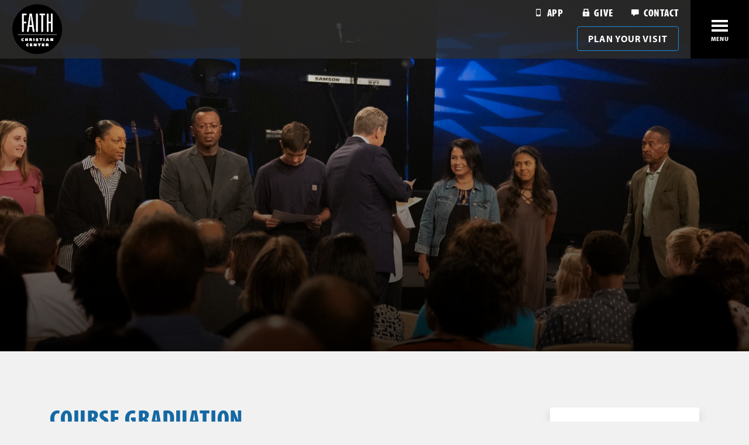

--- FILE ---
content_type: text/html; charset=UTF-8
request_url: https://www.faithchristiancenter.com/event/2023-09-24-course-graduation/
body_size: 23938
content:
<!DOCTYPE html>
<html lang="en">

<head>
<meta charset="utf-8">
<meta http-equiv="X-UA-Compatible" content="IE=edge">

<title>| Faith Christian Center</title>
<meta name="description" content="Faith Christian Center" >

<meta property="og:site_name" content="Faith Christian Center" >
<meta property="og:type" content="article" >
<meta property="og:title" content="| Faith Christian Center" >
<meta property="og:url" content="https://www.faithchristiancenter.com/event/2023-09-24-course-graduation/" >
<meta name="twitter:card" content="summary" >
<meta name="viewport" content="width=device-width, initial-scale=1.0, maximum-scale=1.0, user-scalable=no">
<meta content="yes" name="apple-mobile-web-app-capable">

<link rel="canonical" href="https://www.faithchristiancenter.com/event/2023-09-24-course-graduation/" />

<link rel="manifest" href="/manifest.php">

<script type="application/ld+json">
{
  "@context": "http://schema.org",
  "@type": "WebSite",
  "name": "Faith Christian Center",
  "url": "https://www.faithchristiancenter.com"
}
</script>

<link rel="stylesheet" href="https://use.typekit.net/tid7hwx.css">

<link rel="stylesheet" href="/_assets/fonts/icons/style.css?t=20200302152623 ?>" />
<link rel="stylesheet" href="/_assets/css/main.css?t=20230927141403" />

<link rel="apple-touch-icon" sizes="180x180" href="/apple-touch-icon.png">
<link rel="icon" type="image/png" sizes="32x32" href="/favicon-32x32.png">
<link rel="icon" type="image/png" sizes="16x16" href="/favicon-16x16.png">
<link rel="manifest" href="/manifest.php">
<link rel="mask-icon" href="/safari-pinned-tab.svg" color="#4d545b">
<meta name="apple-mobile-web-app-title" content="Faith Christian Center - Arlington, TX">
<meta name="application-name" content="Faith Christian Center - Arlington, TX">
<meta name="msapplication-TileColor" content="#2d89ef">
<meta name="theme-color" content="#ffffff">

<style>table td {padding: .45em!important;}
table {margin:0 0 15px 0!important;}

#gallery-christmas-girl-talk
{
  width: 1100px !important;
}</style>
<!-- Google tag (gtag.js) -->
<script async src="https://www.googletagmanager.com/gtag/js?id=G-RZP1BF66N0"></script>
<script>
  window.dataLayer = window.dataLayer || [];
  function gtag(){dataLayer.push(arguments);}
  gtag('js', new Date());

  gtag('config', 'G-RZP1BF66N0');
</script><link rel="stylesheet" href="/_assets/css/layouts/mcms_events_4.css?t=20200302152557" />

<style>

		#e4-layout-detail p.categories span.churchwide-events b { background-color: #ff0000;}
		

		#e4-layout-detail p.categories span.men b { background-color: #1569a3;}
		

		#e4-layout-detail p.categories span.women b { background-color: #d8a2a5;}
		

		#e4-layout-detail p.categories span.youth b { background-color: #cd9100;}
		

		#e4-layout-detail p.categories span.young-adults b { background-color: #525101;}
		

		#e4-layout-detail p.categories span.children b { background-color: #752bea;}
		

		#e4-layout-detail p.categories span.important b { background-color: #ffcd04;}
		

		#e4-layout-detail p.categories span.special-services b { background-color: #990600;}
		

		#e4-layout-detail p.categories span.birthday b { background-color: #525530;}
		
</style>
</head>

<body class="fixedheader">

<div id="wrap">

<div id="poly1" class="spinning-polygon"></div>
<div id="poly2" class="spinning-polygon"></div>
<div id="poly3" class="spinning-polygon"></div>
<div id="wrap-inner">

<header id="header">
	<div class="header">

	<div class="logo">
        <a href="/" title="Faith Christian Center"><img src="/_assets/img/logos/fcc-logo.svg" alt="Faith Christian Center" /></a>
    </div>

	<div class="metanav">
		<ul class="navigation-links"><li><a href="https://subsplash.com/fccarlington/app" target="_blank" title="App"><i class="icon icon-mobile"></i> App</a></li><li><a href="/give" title="Give"><i class="icon icon-lock"></i> Give</a></li><li><a href="/contact" title="Contact"><i class="icon icon-bubble8"></i> Contact</a></li></ul><ul class="header-links"><li><a href="/new" title="Plan Your Visit" class="btn btn-default btn-sm">Plan Your Visit</a></li></ul><div class="search">            <form action="/search-results/" method="get" id="searchForm" ><fieldset>
               <input type="text" id="search_term" name="keywords" value="" placeholder="Search" class="clearClick search-predictive" />
               <a id="search_go" href="#" class="mcmsSearch icon icon-search"></a>
<input type="hidden" name="show_results" value="N%3B" />

            </fieldset></form></div>	</div>

	<div class="menu-toggle">
		<a href="#" class="main-menu-toggle"><div><i></i><span>Menu</span></div></a>
	</div>

    </div><!--end .header-->
</header><!--end #header-->

<nav id="navigation">
    <div class="navigation-inner dark">

	<div class="menu">
    <ul id="nav">
  <li id="nav_new"><a href="/new/">New?</a></li>
  <li id="nav_about"><a href="/about/">About</a>
    <ul>
      <li id="nav_about_about"><a href="/about/about/">About</a></li>
      <li id="nav_about_history"><a href="/about/history/">History</a></li>
      <li id="nav_about_beliefs"><a href="/about/beliefs/">Beliefs</a></li>
      <li id="nav_about_leadership"><a href="/about/leadership/">Leadership</a></li>
      <li id="nav_church_service-times"><a href="/church/service-times/">Service Times</a></li>
      <li id="nav_church_directions"><a href="/church/directions/">Directions</a></li>
      <li id="nav_about_stories-of-faith"><a href="/about/stories-of-faith/">Stories of Faith</a></li>
      <li id="nav_church_missions"><a href="/church/missions/">Missions</a></li>
      <li id="nav_about_school"><a href="https://www.stpaulsprep.com" target="_blank">School</a></li>
    </ul>
  </li>
  <li id="nav_connect"><a href="/connect/">Connect</a>
    <ul>
      <li id="nav_connect_next-steps"><a href="/connect/next-steps/">Next Steps</a></li>
      <li id="nav_connect_classes"><a href="/connect/classes/">Classes</a></li>
      <li id="nav_church_membership"><a href="/church/membership/">Membership</a></li>
      <li id="nav_one"><a href="/one/">Volunteer</a></li>
      <li id="nav_connect_men"><a href="/connect/men/">Men</a></li>
      <li id="nav_church_get-connected_women"><a href="/church/get-connected/women/">Women</a></li>
      <li id="nav_church_get-connected_children"><a href="/church/get-connected/children/">Children</a></li>
      <li id="nav_church_get-connected_youth"><a href="/church/get-connected/youth/">Youth</a></li>
      <li id="nav_reach"><a href="/reach/">Outreach</a></li>
    </ul>
  </li>
  <li id="nav_resources"><a href="/resources/">Resources</a>
    <ul>
      <li id="nav_resources_daily-bible-reading"><a href="/resources/daily-bible-reading/">Bible Reading</a></li>
      <li id="nav_resources_sermons"><a href="/resources/sermons/">Sermons</a></li>
      <li id="nav_resources_watch-live"><a href="/resources/watch-live/">Watch Live</a></li>
      <li id="nav_resources_app"><a href="https://subsplash.com/fccarlington/app" target="_blank">App</a></li>
      <li id="nav_resources_books-and-workbooks"><a href="https://www.faithchristiancenter.com/books/">Books and Workbooks</a></li>
      <li id="nav_resources_podcast"><a href="https://podcasts.apple.com/us/podcast/faith-christian-center-podcast-arlington-texas/id301252802" target="_blank">Podcast</a></li>
      <li id="nav_blog"><a href="/blog/">Blog</a></li>
      <li id="nav_resources_articles"><a href="/resources/articles/">Articles</a></li>
      <li id="nav_salvation"><a href="/salvation/">How Can I Be Saved?</a></li>
      <li id="nav_resources_receive-the-holy-spirit"><a href="/resources/receive-the-holy-spirit/">Receive the Holy Spirit</a></li>
      <li id="nav_resources_invite-a-friend"><a href="/resources/invite-a-friend/">Invite A Friend</a></li>
      <li id="nav_resources_need-prayer"><a href="/resources/need-prayer/">Need Prayer?</a></li>
    </ul>
  </li>
  <li id="nav_events"><a href="/events/">Events</a></li>
  <li id="nav_give"><a href="/give/">Give</a></li>
</ul>
	</div>

	<div class="links">
		<ul class="navigation-links"><li><a href="https://subsplash.com/fccarlington/app" target="_blank" title="App"><i class="icon icon-mobile"></i> App</a></li><li><a href="/give" title="Give"><i class="icon icon-lock"></i> Give</a></li><li><a href="/contact" title="Contact"><i class="icon icon-bubble8"></i> Contact</a></li></ul><div class="buttons"><a href="/new" title="Plan Your Visit" class="btn btn-default btn-sm">Plan Your Visit</a><a href="https://www.stpaulsprep.com/" target="_blank" title="St. Paul's" class="btn btn-default btn-sm">St. Paul's</a></div>	</div>

	<div class="search">            <form action="/search-results/" method="get" id="searchForm2" ><fieldset>
               <input type="text" id="search_term2" name="keywords" value="" placeholder="Search" class="clearClick search-predictive" />
               <a id="search_go2" href="#" class="mcmsSearch2 icon icon-search"></a>
<input type="hidden" name="show_results" value="N%3B" />

            </fieldset></form></div>
	</div>
</nav>
<div id="billboard" class="hasbillboard dark" style="background-image: url(https://cdn.monkplatform.com/image/[base64]/cgradheader.jpg?fm=webp);"></div><!--end #billboard-->
<div id="content">
    <div class="container">
        <div id="e4-layout-detail" class="row">

			 <div class="col-12 col-lg-8 py-8 py-lg-12 content-main"><div class="info"><h2 class="page-title mb-0">Course Graduation</h2><p class="categories"><span class="churchwide-events"><b></b> Churchwide Events</span></p><div class="image mb-4"><img src="https://cdn.monkplatform.com/image/[base64]/coursegrad092423.jpg?fm=webp" alt="" /></div><p>The next&nbsp;<strong>Course Graduation</strong> will be on Sunday morning, September 24th in <span style="text-decoration: underline;">both</span> morning services. If you have recently completed a workbook, like&nbsp;<em>Laying A Firm Foundation</em>, please turn it into Guest Services by Wednesday, September 20th. We want to honor you for your study of God's Word. On this special Sunday, you will be publicly honored and Dr. Gene Lingerfelt will present you with a certificate for the workbook or Champion Builders group you have completed.</p><p class="my-6 mb-lg-0"><a href="https://cms-production-backend.monkcms.com/Clients/export.ics.php?bid=19190340" class="btn btn-default btn-sm">Download Event</a><a href="javascript:history.back();" class="btn btn-primary btn-sm">Previous Page</a></p></div></div><div class="col-12 col-lg-3 offset-lg-1 pb-8 py-lg-12 content-sidebar"><div class="meta"><h3 class='mb-4'>Details</h3><h4>Date</h4><p>Sunday, September 24, 2023</p><h4>Time</h4><p>All Day</p></div></div>        </div><!--end .row-->
    </div><!--end .container-->
</div><!--end #content-->



<footer id="footer" class="dark">

	<div id="footer-top" class="dark">
		<div class="container">
			<div class="connect">
				<div class="contact">

					<div class="logo">
						<a href="/" title="Faith Christian Center"><img src="/_assets/img/logos/fcc-logo.svg" alt="Faith Christian Center" /></a>
					</div><!--end .logo-->
					<div class="church">
						<h6>Faith Christian Center<br />6900 U.S. 287, Arlington, TX US 76001</h6><h6 class="mt-1"><a href="http://maps.google.com/maps?q=6900 U.S. 287, Arlington, TX US 76001" target="_blank" title="Faith Christian Center"><i class="icon icon-location5"></i> Get Directions</a></h6>					</div>
				</div>

				<div class="social">
					<ul>
						<li id="li-496041"><a href="https://www.facebook.com/fccarlington" title="Facebook"><i class="icon icon-facebook"></i></a></li><li id="li-496042"><a href="https://twitter.com/fccarlington" title="Twitter"><i class="icon icon-twitter"></i></a></li><li id="li-496043"><a href="https://www.youtube.com/user/fccarlington" title="YouTube"><i class="icon icon-youtube"></i></a></li><li id="li-496044"><a href="https://vimeo.com/fccarlington" title="Vimeo"><i class="icon icon-vimeo"></i></a></li><li id="li-496045"><a href="https://www.instagram.com/fccarlington/" title="Instagram"><i class="icon icon-instagram"></i></a></li>					</ul>
				</div>
			</div>
		</div>
	</div>

	<div class="instagramSection">
		<div class="container">
			<style>
    
    /*.insta-media-list {
            display: flex;
            flex-wrap: wrap;
            justify-content: space-between;
            margin-bottom: 1.5em;
        }
        .insta-media-list .insta-media {
            width: calc(100% / 6 - 20px);
        }*/
        .insta-media-list {
            margin-bottom: 1.5em;
            margin-left: -10px;
            margin-right: -10px;
        }
        .insta-media {
            padding: 0 10px;
        }
        @media only screen and (max-width: 768px) {
            .instagramSection .container {
                max-width: 100%;
                padding: 0;
            }
            .insta-media-list {
                margin-left: calc((100vw - 540px)/2 + 5px);
            }
            .insta-media-list .slick-list{
                padding-right: calc((100vw - 540px)/2 + 15px);;
            }
            .insta-media {

            }
        }
        @media only screen and (max-width: 540px) {
            .instagramSection .container {
                max-width: 100%;
                padding: 0;
            }
            .insta-media-list {
                margin-left: 5px;
            }
            .insta-media-list .slick-list{
                padding-right: 15px;
            }
            .insta-media {
                
            }
        }
</style>
<link rel="stylesheet" type="text/css" href="//cdn.jsdelivr.net/npm/slick-carousel@1.8.1/slick/slick.css"/>

<div class='insta-media-list'><div class='insta-media'><a target='_blank' href='https://www.instagram.com/p/DTfkWlpj0au/' title='Wednesday night church starts at 7pm, and we would love to see you there with your whole family! Make it a habit to be in church every time the doors are open in 2026! We will see you tonight. You belong here!'><img  src='https://scontent-sea1-1.cdninstagram.com/v/t51.82787-15/615066342_18553606390043647_849931847824097010_n.jpg?stp=dst-jpg_e35_tt6&_nc_cat=100&ccb=7-5&_nc_sid=18de74&efg=eyJlZmdfdGFnIjoiRkVFRC5iZXN0X2ltYWdlX3VybGdlbi5DMyJ9&_nc_ohc=EY_5D4qUG3YQ7kNvwF0sr22&_nc_oc=Admw5pXuKDrpbZVWcoHFpCzeDbzHAElZSs13ipz1gDfZCUUQysYl2UfkStMaSwy82Hk&_nc_zt=23&_nc_ht=scontent-sea1-1.cdninstagram.com&edm=AM6HXa8EAAAA&_nc_gid=B5CrGyN2G2Yo3DJ7fM2-ww&oh=00_AfoFLnaQpnpJ-VyoVqh8dmMM12EQrv4YxDKF1izrkKwKig&oe=696E5B29' title='Wednesday night church starts at 7pm, and we would love to see you there with your whole family! Make it a habit to be in church every time the doors are open in 2026! We will see you tonight. You belong here!' /></a></div><div class='insta-media'><a target='_blank' href='https://www.instagram.com/p/DTddGbSDyx9/' title='We had such a great day celebrating our church's 42nd anniversary on Vision Sunday! Not only that, we had such a good time at our Welcome Lunch getting to know all of the new members at the church!'><img  src='https://scontent-sea5-1.cdninstagram.com/v/t51.82787-15/613609924_18553475869043647_381191337082630137_n.jpg?stp=dst-jpg_e35_tt6&_nc_cat=109&ccb=7-5&_nc_sid=18de74&efg=eyJlZmdfdGFnIjoiQ0FST1VTRUxfSVRFTS5iZXN0X2ltYWdlX3VybGdlbi5DMyJ9&_nc_ohc=4LMMgqSh91kQ7kNvwFZRvSM&_nc_oc=AdlPbmtS7QSikL4_LRrAZWPnZz0RFLswIU-x4-lBeNBkah6uqJzUV3XEC0nr_kGQYv8&_nc_zt=23&_nc_ht=scontent-sea5-1.cdninstagram.com&edm=AM6HXa8EAAAA&_nc_gid=B5CrGyN2G2Yo3DJ7fM2-ww&oh=00_AfosGJi__kGvuJlU261l0InAXReEtTZbqddO6K-ofhP79g&oe=696E569F' title='We had such a great day celebrating our church's 42nd anniversary on Vision Sunday! Not only that, we had such a good time at our Welcome Lunch getting to know all of the new members at the church!' /></a></div><div class='insta-media'><a target='_blank' href='https://www.instagram.com/p/DTc6eLNjyK6/' title='Men, now is a great time to get connected with like-minded men of faith! Learn more at the link below!
https://bit.ly/4jDXTPW'><img  src='https://scontent-sea1-1.cdninstagram.com/v/t51.82787-15/612571835_18553430743043647_1282632079451196008_n.jpg?stp=dst-jpg_e35_tt6&_nc_cat=106&ccb=7-5&_nc_sid=18de74&efg=eyJlZmdfdGFnIjoiRkVFRC5iZXN0X2ltYWdlX3VybGdlbi5DMyJ9&_nc_ohc=hyht_jKVL2MQ7kNvwGAQVEe&_nc_oc=AdnT240_SX5Bwci9mUC6fgOY5UcgoHxAIkFPfJu6CAxFd6AZDfTwhMfwpAGIXYlZ218&_nc_zt=23&_nc_ht=scontent-sea1-1.cdninstagram.com&edm=AM6HXa8EAAAA&_nc_gid=B5CrGyN2G2Yo3DJ7fM2-ww&oh=00_AfoMMy_aAqrspxTpc79kPCsKt5PWvD1vsLSx-mrXLqm6Dw&oe=696E62F4' title='Men, now is a great time to get connected with like-minded men of faith! Learn more at the link below!
https://bit.ly/4jDXTPW' /></a></div><div class='insta-media'><a target='_blank' href='https://www.instagram.com/p/DTa4LH-j0Sy/' title='Valentine’s Girl Talk is coming up. Join us for Love Secrets on Friday, February 6 at 7PM. It will be a night of great food, meaningful conversation, and genuine fellowship. Invite someone new and come be part of a great evening together.'><img  src='https://scontent-sea5-1.cdninstagram.com/v/t51.82787-15/612524011_18553309426043647_3371872444254962449_n.jpg?stp=dst-jpg_e35_tt6&_nc_cat=102&ccb=7-5&_nc_sid=18de74&efg=eyJlZmdfdGFnIjoiQ0FST1VTRUxfSVRFTS5iZXN0X2ltYWdlX3VybGdlbi5DMyJ9&_nc_ohc=HS0rnuLPnCsQ7kNvwF3Aw7j&_nc_oc=Adn_fAOyIU5vry68pjMA5EkD5UQt3evw3icvwiM34_wiG2LUajVhYcjQGcQE1m10Fik&_nc_zt=23&_nc_ht=scontent-sea5-1.cdninstagram.com&edm=AM6HXa8EAAAA&_nc_gid=B5CrGyN2G2Yo3DJ7fM2-ww&oh=00_Afoqy4FWBM6iuGScr0dNlPqTbaTjQT1jvuCGPzXwC_arUg&oe=696E66B9' title='Valentine’s Girl Talk is coming up. Join us for Love Secrets on Friday, February 6 at 7PM. It will be a night of great food, meaningful conversation, and genuine fellowship. Invite someone new and come be part of a great evening together.' /></a></div><div class='insta-media'><a target='_blank' href='https://www.instagram.com/p/DTXypA5DdQT/' title='Sundays are for church, and we can’t wait to see you today! Join us at 9 or 11 AM with your whole family for a powerful, life-giving service. Don't forget today is Vision Sunday and after the 2nd service we will be having our Welcome Lunch for those that have signed up!'><img  src='https://scontent-sea5-1.cdninstagram.com/v/t51.82787-15/614913409_18553099651043647_7145730173455357082_n.jpg?stp=dst-jpg_e35_tt6&_nc_cat=103&ccb=7-5&_nc_sid=18de74&efg=eyJlZmdfdGFnIjoiQ0FST1VTRUxfSVRFTS5iZXN0X2ltYWdlX3VybGdlbi5DMyJ9&_nc_ohc=Yv4Mkg-6N50Q7kNvwHkojJ4&_nc_oc=AdkeMRWx-IRLkKwWX6B7kIocS22QmuSel4ESNPKKswpH6SZ43N-5jQh5X1WBUwZjFRo&_nc_zt=23&_nc_ht=scontent-sea5-1.cdninstagram.com&edm=AM6HXa8EAAAA&_nc_gid=B5CrGyN2G2Yo3DJ7fM2-ww&oh=00_Afqerfby79qAntSAD7S8frwXnqNl9n1O31fJAHhudcCi_g&oe=696E75A7' title='Sundays are for church, and we can’t wait to see you today! Join us at 9 or 11 AM with your whole family for a powerful, life-giving service. Don't forget today is Vision Sunday and after the 2nd service we will be having our Welcome Lunch for those that have signed up!' /></a></div><div class='insta-media'><a target='_blank' href='https://www.instagram.com/p/DTVYJO6DTsr/' title='We are celebrating 42 years of God’s faithfulness tomorrow at 9 AM and 11 AM! Each service will conclude with our pastors laying hands on everyone as we pray for success and prosperity in the New Year! We will see you there!'><img  src='https://scontent-sea1-1.cdninstagram.com/v/t51.82787-15/612655685_18552943108043647_8749148421832403538_n.jpg?stp=dst-jpg_e35_tt6&_nc_cat=100&ccb=7-5&_nc_sid=18de74&efg=eyJlZmdfdGFnIjoiQ0FST1VTRUxfSVRFTS5iZXN0X2ltYWdlX3VybGdlbi5DMyJ9&_nc_ohc=Ah1NkqdEEgYQ7kNvwHII3-1&_nc_oc=Adm2wDvxMs0niioPAwM8U09ASwjXxTGUSNilvIfdwDJtk5-GsIfB5KGL4nY38tj7dYI&_nc_zt=23&_nc_ht=scontent-sea1-1.cdninstagram.com&edm=AM6HXa8EAAAA&_nc_gid=B5CrGyN2G2Yo3DJ7fM2-ww&oh=00_Afq5ihVHgCM5DKwbGqmVBAIF_VeI6MQkm6TsejC_2lQSzQ&oe=696E8654' title='We are celebrating 42 years of God’s faithfulness tomorrow at 9 AM and 11 AM! Each service will conclude with our pastors laying hands on everyone as we pray for success and prosperity in the New Year! We will see you there!' /></a></div></div>		</div>
	</div>

	<div class="newsletter">
	<div class="container">
		<div class="signup-wrap">
		<div class="signup">
			<div class="text">
			<h4>Stay Up-To-Date!</h4>
<p>Join our email list to receive the latest news!</p>			</div>

			<div class="form">
				<form id="newsletter" method="post" action="https://cms-production-backend.monkcms.com/Module/Newsletter/API/Process/AddUserToNewsletterGroup.php?id=" onsubmit="return monkIsValidEmail(document.getElementById('newsletter_text').value)" ><fieldset><div><input type="text" id="newsletter_text" name="newsletter_text" value="Email Address" class="clearClick"  /></div><input type="hidden" id="group" name="group" value="newsletter" /><input type="hidden" id="siteid" name="siteid" value="21905" /><input type="hidden" id="success" name="success" value="https://www.faithchristiancenter.com||Great, thank you!<br />A confirmation email is on the way to your inbox." /><input type="submit" id="newsletter_submit" value="submit" /><div style="height:0; padding:0; margin:0; visibility:hidden;"><label for="8bbfb40">Please leave this field blank.</label> <input name="8bbfb40" tabIndex="-1" type="text" value="" class=" form-control" />
</div>
<input name="mcms_cached_time" id="mcms_cached_time" type="hidden" value="1768458284" />
 <input name="mcms_render_time" id="mcms_render_time" type="hidden" value="1768463978" />
</fieldset></form>			</div>
		</div>
		</div>
	</div>
	</div>


	<div class="copyright">
	<div class="container">
		<p>Copyright &copy; 2026 Faith Christian Center <a href="http://ekklesia360.com" title="Powered by Ekklesia 360" class="icon icon-ekk-logo" target="_blank"></a></p>
	</div>
	</div>

</footer><!--end #footer-->
</div><!--end #wrap-inner-->

</div><!--end #wrap-->

<script src="/_assets/js/lib/jquery.min.js"></script>

<script src="/_assets/js/lib/ofi.min.js"></script>
<script src="/_assets/js/lib/ResizeObserver.global.js"></script>
<script src="/_assets/js/lib/jarallax.min.js"></script>
<script src="/_assets/js/lib/jarallax-element.min.js"></script>
<script src="/_assets/js/lib/plugins.js"></script>
<script src="/_assets/js/monk/main_2.js"></script>

<script src="https://my.ekklesia360.com/Clients/monkcms-dev.js"></script>

<script type="text/javascript" src="//cdn.jsdelivr.net/npm/slick-carousel@1.8.1/slick/slick.min.js"></script>
<script>
	jQuery(document).ready(function($) {
		$('.insta-media-list').slick({
          dots: false,
          infinite: false,
          speed: 300,
          slidesToShow: 6,
          slidesToScroll: 1,
          arrows :false,
          responsive: [
            {
              breakpoint: 768,
              settings: {
                slidesToShow: 2,
                slidesToScroll: 1,
                infinite: false,
                arrows :false,
                dots: false
              }
            }
          ]
        });
	});
</script>
<!-- Go to www.addthis.com/dashboard to customize your tools -->
<script type="text/javascript" src="//s7.addthis.com/js/300/addthis_widget.js#pubid=ra-5e206af6fa1d7fd1"></script>
<!-- Google tag (gtag.js) -->
<script async src="https://www.googletagmanager.com/gtag/js?id=G-RZP1BF66N0"></script>
<script>
  window.dataLayer = window.dataLayer || [];
  function gtag(){dataLayer.push(arguments);}
  gtag('js', new Date());

  gtag('config', 'G-RZP1BF66N0');
</script>
</body>
</html>


--- FILE ---
content_type: text/css
request_url: https://www.faithchristiancenter.com/_assets/css/main.css?t=20230927141403
body_size: 247056
content:
/*

OLD Fonts
font-family: "Lora", serif;//400/700
font-family: "Oxygen", sans-serif;//300,400,700

NEW Fonts for Re-skin
font-family: "myriad-pro", sans-serif; // 400,700,900,
font-family: "myyriad-pro-condensed", sans-serif; // 900

**Base Colors**

$white:    #ffffff;
$gray-100: #f8f8f8;
$gray-200: #f1f1f1;
$gray-300: #ececec;
$gray-400: #d6d5d5;
$gray-500: #c1c5c8;
$gray-600: #7b868c;
$gray-700: #3b3b3b;
$gray-800: #272727;
$gray-900: #111921;
$black:    #000000;

$blue: 		#899199;
$green-drk:	#326f47;
$green: 	#3fbc6a; // link
$green-alt: #50df81; // link:hover
$pink:    	#d44c99;


**Index**

i01 - reboot
i02 - wrap
i03 - typography
i04 - buttons - bootstrap 4 buttons have been updated to bootstrap 3 for the editor
i05 - tables
i06 - code
i07 - forms
i08 - header
i09 - navigation
i10 - billboard
i11 - slick
i12 - filters
i13 - pagination
i14 - grid
i15 - utilities
i16 - sections
i17 - share
i18 - snippets
i19 - monklets/widgets
i20 - footer
i21 - colorbox
i22 - light gallery
*/
/*i01 - reboot*/

*, *::before, *::after { box-sizing: border-box; }

html { font-family: "myriad-pro", sans-serif; font-weight: 400; line-height: 1.15; -webkit-text-size-adjust: 100%; -webkit-tap-highlight-color: rgba(0, 0, 0, 0); }

article, aside, figcaption, figure, footer, header, hgroup, main, nav, section { display: block; }

body { margin: 0; line-height: 1.5; text-align: left; font-family: "myriad-pro", sans-serif; font-weight: 400; }

[tabindex="-1"]:focus { outline: 0 !important; }

hr { box-sizing: content-box; height: 0; overflow: visible; }

h1, h2, h3, h4, h5, h6 { margin: 0; }

p { margin: 0; }

abbr[title], abbr[data-original-title] { text-decoration: underline; text-decoration: underline dotted; cursor: help; border-bottom: 0; text-decoration-skip-ink: none; }

address { margin-bottom: 1rem; font-style: normal; line-height: inherit; }

ol, ul, dl { margin-top: 0; margin-bottom: 1rem; }

ol ol, ul ul, ol ul, ul ol { margin-bottom: 0; }

dt { font-weight: 700; }

dd { margin-bottom: .5rem; margin-left: 0; }

blockquote { margin: 0 0 1rem; }

b, strong { font-weight: bolder; }

small { font-size: 80%; }

sub, sup { position: relative; font-size: 75%; line-height: 0; vertical-align: baseline; }

sub { bottom: -.25em; }

sup { top: -.5em; }

a { background-color: transparent; }

a:not([href]):not([tabindex]) { color: inherit; text-decoration: none; }

a:not([href]):not([tabindex]):hover, a:not([href]):not([tabindex]):focus { color: inherit; text-decoration: none; }

a:not([href]):not([tabindex]):focus { outline: 0; }

pre, code, kbd, samp { font-family: SFMono-Regular, Menlo, Monaco, Consolas, "Liberation Mono", "Courier New", monospace; font-size: 1em; }

pre { margin-top: 0; margin-bottom: 1rem; overflow: auto; }

figure { margin: 0 0 1rem; }

img { vertical-align: middle; border-style: none; }

svg { overflow: hidden; vertical-align: middle; }

table { border-collapse: collapse; }

caption { padding-top: 0.75rem; padding-bottom: 0.75rem; text-align: left; caption-side: bottom; }

th { text-align: inherit; }

label { display: inline-block; }

button { border-radius: 0; }

/* button:focus { outline: 1px dotted; outline: 5px auto -webkit-focus-ring-color; } */

*:focus { outline: 0; }

input, button, select, optgroup, textarea { margin: 0; font-family: inherit; font-size: inherit; line-height: inherit; }

button, input { overflow: visible; }

button, select { text-transform: none; }

select { word-wrap: normal; }

button, [type="button"], [type="reset"], [type="submit"] { -webkit-appearance: button; }

button:not(:disabled), [type="button"]:not(:disabled), [type="reset"]:not(:disabled), [type="submit"]:not(:disabled) { cursor: pointer; }

button::-moz-focus-inner, [type="button"]::-moz-focus-inner, [type="reset"]::-moz-focus-inner, [type="submit"]::-moz-focus-inner { padding: 0; border-style: none; }

input[type="radio"], input[type="checkbox"] { box-sizing: border-box; padding: 0; }

input[type="date"], input[type="time"], input[type="datetime-local"], input[type="month"] { -webkit-appearance: listbox; }

textarea { overflow: auto; resize: vertical; }

fieldset { min-width: 0; padding: 0; margin: 0; border: 0; }

legend { display: block; width: 100%; max-width: 100%; padding: 0; margin-bottom: .5rem; font-size: 1.5rem; line-height: inherit; color: inherit; white-space: normal; }

progress { vertical-align: baseline; }

[type="number"]::-webkit-inner-spin-button, [type="number"]::-webkit-outer-spin-button { height: auto; }

[type="search"] { outline-offset: -2px; -webkit-appearance: none; }

[type="search"]::-webkit-search-decoration { -webkit-appearance: none; }

::-webkit-file-upload-button { font: inherit; -webkit-appearance: button; }

output { display: inline-block; }

summary { display: list-item; cursor: pointer; }

template { display: none; }

[hidden] { display: none !important; }

/*i02 - wrap*/
#wrap { width: 100%; position: relative; overflow: hidden; }

#wrap:before { content: ""; position: fixed; top: 0; left: 0; width: 100%; height: 100%; background-color: #111921; background-image: url(/_assets/img/loaders/preloader-blue.svg); background-size: 50px 50px; background-position: center calc(50% + 33px) ; background-repeat: no-repeat; opacity: 1; visibility: visible; z-index: 4199; transition: all 0.2s ease-in-out .2s; }

#wrap:after { content: ""; position: fixed; top: 0; left: 0; width: 100%; height: 100%; background-image: url(/_assets/img/logos/fcc-logo.svg); background-size: 180px; background-position: center calc(50% - 98px); background-repeat: no-repeat; opacity: 1; visibility: visible; z-index: 4299; transition: all 0.2s ease-in-out .2s; }

.spinning-polygon { opacity: 0.1; position: fixed; animation-direction: alternate; animation-iteration-count: infinite; }

#poly1 { width: 60vw; height: 45vw; top: 33%; left: -20vw; background-color: #ffcd04; z-index: 4200; animation-name: slowlySpinCW; animation-timing-function: linear; animation-duration: 30s; }

#poly2 { width: 60vw; height: 45vw; top: 55%; right: -10vw; background-color: #16cddd; z-index: 4202; animation-name: slowlySpinCW; animation-timing-function: linear; animation-duration: 25s; }

#poly3 { width: 80vw; height: 60vw; top: -30vw; left: calc(50% - 40vw); background-color: #1d8ddb; z-index: 4201; animation-name: slowlySpinCCW; animation-timing-function: linear; animation-duration: 55s; }

@media only screen and (orientation: portrait) {
  #poly1 { width: 60vh; height: 45vh; left: -40vw; }
  #poly2 { width: 70vh; height: 52vh; right: -30vw; }
  #poly3 { width: 80vh; height: 60vh; top: -30vh; left: calc(50% - 40vh); }
}

html.loaded #wrap:before, html.loaded #wrap:after, html.loaded .spinning-polygon { animation-play-state: paused; opacity: 0 !important; z-index: -1 !important; visibility: hidden !important; }

#wrap-inner { width: 100%; position: relative; overflow: hidden; }

@keyframes slowlySpinCW {
  0% { transform: skew(-10deg, -15deg) rotate(0deg); }
  50% { transform: skew(-15deg, -25deg) rotate(180deg); }
  100% { transform: skew(-10deg, -15deg) rotate(360deg); }
}

@keyframes slowlySpinCCW {
  0% { transform: skew(10deg, 12deg) rotate(0deg); }
  50% { transform: skew(5deg, 17deg) rotate(-180deg); }
  100% { transform: skew(10deg, 12deg) rotate(-360deg); }
}

/*i03 - typography*/
img { max-width: 100%; height: auto; }

.lh-1 { line-height: 1 !important; }

.lh-2 { line-height: 1.3 !important; }

.lh-3 { line-height: 1.6 !important; }

html, body { font-size: 16px; -webkit-font-smoothing: antialiased !important; -moz-osx-font-smoothing: grayscale !important; font-smoothing: antialiased !important; }

body, textarea, h1, h3, h5, blockquote, .monkForm, .monkForm fieldset fieldset > legend, .monkForm .heading, .monkForm fieldset fieldset > legend.heading, .monkForm input, table caption, table th, table td, #search_term, #search_term2, #module-search-term, #zip-search-term, .ui-selectmenu-button, .ui-selectmenu, .ui-selectmenu-menu .ui-menu, select.sorter, .infowindow, .btn, .btn-add a, button, .article-nav__search-input, .post-nav__search-input, .infowindow { font-family: "myriad-pro", sans-serif; }

h2, h4, h6, .btn-danger, .monkForm .section p, .navigation-links, #footer .copyright, article .tags-wrap { font-family: "myriad-pro-condensed", sans-serif; }

body { font-weight: 400; line-height: 1.6; color: #111921; background-color: #f1f1f1; }

a { color: #1d8ddb; text-decoration: none; transition: all 0.2s ease-in-out; }

a:hover { outline: none; box-shadow: none; }

@media (hover: hover) { a:hover { color: #16cddd; } }

h1, h3, h5, .h1, .h3, .h5 { color: #000000; font-weight: 900; line-height: 1.2; margin-top: -.2em; margin-bottom: .2em; }

h2, h4, h6, .h2, .h4, .h6 { color: #1569a3; font-weight: 900; line-height: 1.2; margin-top: -.2em; margin-bottom: .2em; }

h1, .h1 { font-size: 2.625rem; color: #000000; }

@media (min-width: 768px) { h1, .h1 { font-size: 3.25rem; } }

h2, .h2 { font-size: 2.625rem; text-transform: uppercase; color: #1569a3; letter-spacing: 0.02em; }

.section-heading { margin-bottom: 1.5rem; text-align: center; }

h3, .h3 { font-size: 2rem; color: #000000; }

h4, .h4 { font-size: 1.625rem; color: #1569a3; text-transform: uppercase; letter-spacing: 0.02em; }

h5, .h5 { font-size: 1.375rem; color: #000000; margin-bottom: .4em; }

h6, .h6 { font-size: 1.125rem; color: #1569a3; text-transform: uppercase; margin-bottom: .4em; letter-spacing: 0.04em; }

p { margin-top: .5rem; margin-bottom: 1.75rem; font-size: 1.125rem; }

p:first-child { margin-top: -.4em; }

p:empty { display: none; }

ul, ol { margin-top: .5rem; margin-bottom: 1rem; }

ul { padding-left: 1rem; }

ol { padding-left: .75rem; }

ul:first-child, ol:first-child { margin-top: 0; }

ul li, ol li { margin-bottom: .75rem; }

ol li { padding-left: .25rem; }

hr { margin-top: 2rem; margin-bottom: 2rem; border: 0; border-top-style: solid; border-top-width: 2px; border-top-color: #1d8ddb; max-width: 33%; }

hr.hr-short { border-top-width: 10px; width: 80px; margin: 2rem auto; }

hr.hr-shadow { height: 20px; border: 0; box-shadow: inset 0 20px 20px -20px rgba(0, 0, 0, 0.1); max-width: none; }

blockquote { display: block; position: relative; margin: 3rem 0 3rem 0; padding: 0 0 0 2rem; line-height: 1.5; text-align: left; font-weight: 700; font-style: normal; quotes: none; border: 0; font-size: 1.5rem; color: #1569a3; border: none; box-sizing: border-box; border-left: 10px solid #111921; }

@media (min-width: 768px) { blockquote { font-size: 1.625rem; margin-left: 3rem; } }

.content-sidebar blockquote { font-size: 1.5rem; }

blockquote p { display: inline; position: relative; padding: 0; margin: 0; line-height: inherit; font-size: inherit; font-family: inherit; z-index: 100; }

.dont-break-out { overflow-wrap: break-word; word-wrap: break-word; -ms-word-break: break-all; word-break: break-all; word-break: break-word; -ms-hyphens: auto; -moz-hyphens: auto; -webkit-hyphens: auto; hyphens: auto; }

.dark { color: #ffffff; }

.dark a { color: #1d8ddb; }

@media (hover: hover) { .dark a:hover { color: #16cddd; } }

.dark h1, .dark h3, .dark h5, .dark .h1, .dark .h3, .dark .h5 { color: #ffffff; }

.dark h2, .dark h4, .dark h6, .dark .h2, .dark .h4, .dark .h6 { color: #ffcd04; }

.dark hr { border-top-color: #ffffff; }

.dark hr.hr-shadow { box-shadow: inset 0 20px 20px -20px rgba(255, 255, 255, 0.3); }

.dark blockquote { color: #ffffff; border-left-color: #ffffff; }

/*i04 - buttons - bootstrap 4 buttons have been downgraded to bootstrap 3 for the editor*/
.monkForm input[type=submit], .comments form #comment-submit, .btn, .event-buttons a.thickbox, .btn-span, .btn-add a, .media-btns li a { position: relative; display: inline-block; font-weight: 900; line-height: 1.25; text-align: center; vertical-align: middle; -webkit-user-select: none; -moz-user-select: none; -ms-user-select: none; user-select: none; padding: .65rem 1.35rem; margin: .5rem .5rem .5rem auto; font-size: 1.25rem; border-radius: .25rem; transition: all 0.2s ease-in-out; background-color: transparent; border: 1px solid; cursor: pointer; text-decoration: none; text-transform: uppercase; box-sizing: border-box; letter-spacing: 1px; }

@media (min-width: 768px) { .monkForm input[type=submit], .comments form #comment-submit, .btn, .event-buttons a.thickbox, .btn-span, .btn-add a, .media-btns li a { margin: .5rem 1rem .5rem 0; } }

@media (min-width: 768px) { .monkForm input[type=submit]:last-child, .comments form #comment-submit:last-child, .btn:last-child, .event-buttons a.thickbox:last-child, .btn-span:last-child, .btn-add a:last-child, .media-btns li a:last-child { margin-right: 0; } }

.monkForm input[type=submit] span, .monkForm input[type=submit] i, .comments form #comment-submit span, .comments form #comment-submit i, .btn span, .btn i, .event-buttons a.thickbox span, .event-buttons a.thickbox i, .btn-span span, .btn-span i, .btn-add a span, .btn-add a i, .media-btns li a span, .media-btns li a i { transition: all 0.2s ease-in-out; }

.btn-add a, .btn-span { margin: 0; }

.btn:focus, .btn:hover { text-decoration: none; outline: none; box-shadow: none; }

.btn:focus, .btn.focus { outline: none; box-shadow: none; }

.btn.disabled, .btn:disabled { cursor: not-allowed; opacity: .65; }

.btn:active, .btn.active { background-image: none; }

a.btn.disabled, fieldset[disabled] a.btn { pointer-events: none; }

.monkForm input[type=submit], .comments form #comment-submit, .btn-primary, .btn-add a, .btn-span, .event-buttons a.thickbox { background-color: #1d8ddb; color: #ffffff; border-color: #1d8ddb; box-shadow: 1px 2px 2px rgba(0, 0, 0, 0.15); }

.dark .btn.btn-primary { box-shadow: 1px 2px 2px rgba(0, 0, 0, 0.15); }

@media (hover: hover) { .btn-primary.active, .monkForm input[type=submit]:hover, .comments form #comment-submit:hover, .btn-primary:hover, .btn-add a:hover, .btn-span:hover, .event-buttons a.thickbox:hover { background-color: #16cddd; color: #ffffff; border-color: #16cddd; box-shadow: none; } }

.btn-default { background-color: transparent; color: #000000; border-color: #1d8ddb; }

@media (hover: hover) { .btn-default:hover { background-color: transparent; color: #000000; border-color: #16cddd; } }

.btn-success { background-color: #ffcd04; color: #000000; border-color: #ffcd04; box-shadow: 1px 2px 2px rgba(0, 0, 0, 0.15); }

@media (hover: hover) { .btn-success:hover { background-color: #16cddd; color: #ffffff; border-color: #16cddd; box-shadow: none; } }

.btn-info { background-color: #ffffff; color: #000000; border-color: #ffffff; box-shadow: 1px 2px 2px rgba(0, 0, 0, 0.15); }

@media (hover: hover) { .btn-info:hover { background-color: #d6d5d5; color: #000000; border-color: #d6d5d5; box-shadow: none; } }

.btn-warning { padding: 0px 0px 4px 0px !important; background: none !important; border: none; border-radius: 0px; border-bottom-width: 3px; border-bottom-style: solid; color: #000000; border-bottom-color: #1d8ddb; }

@media (hover: hover) { .btn-warning:hover { color: #000000; border-bottom-color: #16cddd; } }

.btn-danger { padding: 0px !important; text-transform: uppercase; border: none !important; border-radius: 0px; background: none !important; color: #000000; font-family: "myriad-pro-condensed", sans-serif; font-weight: 900; }

.btn-danger.btn-xs { font-size: .9125rem; }

.btn-danger.btn-sm { font-size: 1.125rem; }

.btn-danger.btn-lg { font-size: 1.625rem; }

.btn-danger .icon { line-height: 1; font-size: 75%; color: #ffffff; background-color: #1d8ddb; border-radius: 100%; padding: 7px; text-shadow: 1px 2px 3px rgba(0, 0, 0, 0.25); }

@media (hover: hover) { .btn-danger:hover { color: #000000; }
  .btn-danger:hover .icon { background-color: #16cddd; } }

.btn-block { display: block; width: 100%; padding-left: 0 !important; padding-right: 0 !important; margin-left: 0 !important; margin-right: 0 !important; }

.btn-block + .btn-block { margin-top: 0.5rem; }

.btn-xs { font-size: .75rem; padding: .45rem .65rem; }

.btn-sm { font-size: 1rem; padding: .6rem 1.125rem; }

.btn-lg { padding: 1rem 1.35rem; }

.dark .monkForm input[type=submit], .dark .comments form #comment-submit, .dark .btn-primary, .dark .btn-add a, .dark .btn-span, .dark .event-buttons a.thickbox { background-color: #1d8ddb; color: #ffffff; border-color: #1d8ddb; box-shadow: none; }

@media (hover: hover) { .dark .btn-primary.active, .dark .monkForm input[type=submit]:hover, .dark .comments form #comment-submit:hover, .dark .btn-primary:hover, .dark .btn-add a:hover, .dark .btn-span:hover, .dark .event-buttons a.thickbox:hover { background-color: #16cddd; color: #ffffff; border-color: #16cddd; box-shadow: none; } }

.dark .btn-default { background-color: transparent; color: #ffffff; border-color: #1d8ddb; }

@media (hover: hover) { .dark .btn-default:hover { background-color: transparent; color: #ffffff; border-color: #16cddd; } }

.dark .btn-success { background-color: #ffcd04; color: #000000; border-color: #ffcd04; box-shadow: 1px 2px 2px rgba(0, 0, 0, 0.15); }

@media (hover: hover) { .dark .btn-success:hover { background-color: #16cddd; color: #ffffff; border-color: #16cddd; box-shadow: none; } }

.dark .btn-info { background-color: #ffffff; color: #000000; border-color: #ffffff; box-shadow: 1px 2px 2px rgba(0, 0, 0, 0.15); }

@media (hover: hover) { .dark .btn-info:hover { background-color: #d6d5d5; color: #000000; border-color: #d6d5d5; box-shadow: none; } }

.dark .btn-warning { color: #ffffff; border-bottom-color: #1d8ddb; }

@media (hover: hover) { .dark .btn-warning:hover { color: #ffffff; border-bottom-color: #16cddd; } }

.dark .btn-danger { color: #ffffff; }

@media (hover: hover) { .dark .btn-danger:hover { color: #ffffff; } }

/*i05 - tables*/
table { margin: 0 0 40px 0; border-collapse: separate; width: 99%; }

table caption { font-weight: 700; font-size: 1.5em; padding: .85em; text-align: left; background: none; }

table th { font-weight: 400; font-size: 1.25em; padding: 1em; text-transform: uppercase; }

table td { padding: 1em; line-height: 1.125em; background-color: transparent; }

table td p { font-size: inherit; margin: 0; }

@media (min-width: 992px) { table.responsive { margin-bottom: 0; }
  .pinned { position: absolute; left: 0; top: 0; background: #fff; width: 35%; overflow: hidden; overflow-x: scroll; border-right: 1px solid #999999; border-left: 1px solid #999999; }
  .pinned table { margin: 0; border-right: none; border-left: none; width: 100%; }
  .pinned table caption { text-indent: -9999px; }
  .pinned table th, .pinned table td { white-space: nowrap; }
  .pinned td:last-child { border-bottom: 0; }
  .scrollable table { margin: 0; }
  div.table-wrapper { position: relative; margin-bottom: 20px; overflow: hidden; }
  div.table-wrapper div.scrollable { margin-left: 35%; }
  div.table-wrapper div.scrollable { overflow: scroll; overflow-y: hidden; }
  table.responsive td, table.responsive th { position: relative; white-space: nowrap; overflow: hidden; }
  table.responsive th:first-child, table.responsive td:first-child, table.responsive td:first-child, table.responsive.pinned td { display: none; } }

/* Special table styles for the "Bible Reading" content for FCC */
table.bible-reading-3cols { overflow-x: scroll; display: block; width: 99%;}

table.bible-reading-3cols td {
  padding: 0 .5rem 0 0;
  font-size: .875rem;
  line-height: 3;
  width: 33% !important;
  white-space: nowrap;
  overflow: visible;
}

table.bible-reading-3cols td:last-child {
  padding-right: 0;
}

@media (min-width:768px) {
  table.bible-reading-3cols td {
    padding: 0 1.5rem 0 0;
    font-size: 1rem;
    width: auto !important;
  }
  table.bible-reading-3cols td:last-child {
    padding-right: 0;
  }
}

@media (min-width:768px) {
  table.bible-reading-3cols td {
    font-size: 1.125rem;
  }
}

/*i06 - code*/
code { font-size: 87.5%; color: #d44c99; word-break: break-word; }

a > code { color: inherit; }

kbd { padding: 0.2rem 0.4rem; font-size: 87.5%; color: #ffffff; background-color: #111921; }

kbd kbd { padding: 0; font-size: 100%; font-weight: 700; }

pre { display: block; font-size: 87.5%; color: #111921; }

pre code { font-size: inherit; color: inherit; word-break: normal; }

.pre-scrollable { max-height: 340px; overflow-y: scroll; }

/*i07 - forms*/
.monkForm { margin: 1rem auto 3rem auto; color: #111921; padding: 0 2rem 2rem 2rem; max-width: 920px; box-shadow: 0 0 7px rgba(0, 0, 0, 0.15); background-color: #ffffff; }

div:first-child > .monkForm { margin-top: 0; }

@media (min-width: 992px) { .monkForm { padding: 0 6rem 3rem 6rem; } }

.monkForm p { margin: 0; }

.monkForm p.error { font-size: .875rem; color: #dca833; }

.monkForm fieldset > legend { display: block; position: relative; width: 100%; margin-bottom: .25rem; padding: 2rem 0; color: #ffffff; background-color: #1d8ddb; font-weight: 700; font-size: 1.75rem; }

@media (min-width: 768px) { .monkForm fieldset > legend { font-size: 2rem; } }

.monkForm fieldset > legend:before { content: ""; position: absolute; left: -2rem; top: 0px; width: 2rem; height: 100%; background-color: #1d8ddb; }

@media (min-width: 992px) { .monkForm fieldset > legend:before { width: 6rem; left: -6rem; } }

.monkForm fieldset > legend:after { content: ""; position: absolute; right: -2rem; top: 0px; width: 2rem; height: 100%; background-color: #1d8ddb; }

@media (min-width: 992px) { .monkForm fieldset > legend:after { width: 6rem; right: -6rem; } }

.monkForm fieldset fieldset > legend { display: block; width: 100%; line-height: 1.2; padding: 0; margin-bottom: .35rem; border: 0; text-align: left; background-color: transparent !important; text-transform: none; border: none; font-size: 1.25rem; font-weight: 700; color: #000000; }

.monkForm fieldset fieldset > legend:before, .monkForm fieldset fieldset > legend:after { display: none !important; }

.monkForm fieldset fieldset > legend:not(.heading) { position: relative; padding: 0; line-height: 1.4; text-align: left; margin: 0; font-weight: 900; color: #000000; font-size: 1.75rem; }

@media (min-width: 768px) { .monkForm fieldset fieldset > legend:not(.heading) { font-size: 2rem; } }

.monkForm .section { position: relative; margin-bottom: 2rem !important; padding-bottom: 1.25rem; }

.monkForm .section:after { content: ""; position: absolute; left: 0px; bottom: 0px; height: 10px; width: 80px; background-color: #16cddd; }

/* Should mimic H6 */
.monkForm .section p { font-size: 1.125rem; font-weight: 900; color: #1569a3; text-transform: uppercase; letter-spacing: 0.04em; line-height: 1.2; }

.monkForm .heading { display: block; line-height: 1rem; margin-bottom: .35rem; line-height: 1.2; text-align: left; font-size: 1.375rem; font-weight: 900; color: #000000; }

.monkForm div.divider { position: relative; margin-bottom: 1.25rem; padding: 1em 0; border-bottom: 0; text-align: left; }

.monkForm div.divider .heading { font-size: 1.25rem; font-weight: 700; color: #000000; }

.monkForm div.divider div.description { padding: 0; }

.monkForm .asterisk { color: #d44c99; font-weight: normal !important; }

.monkForm .section, .monkForm .text, .monkForm .textarea, .monkForm .email, .monkForm .name, .monkForm .phone, .monkForm .address, .monkForm .date, .monkForm .radio, .monkForm .checkbox, .monkForm .select, .monkForm .file { margin-bottom: 2rem; }

.monkForm div { text-align: left; padding: 0; }

.monkForm div input, .monkForm div textarea, .monkForm div select { display: inline-block; color: #111921; font-size: 1rem; font-weight: 400; padding: .25rem 0 .5rem; margin-bottom: .35rem; outline: none; border: none; border-radius: none; box-shadow: none; width: 70%; vertical-align: baseline; }

@media (min-width: 768px) { .monkForm div input, .monkForm div textarea, .monkForm div select { width: auto; } }

.monkForm div input, .monkForm div textarea { color: #111921; border-bottom: 2px solid #ececec; }

.monkForm div textarea { padding: 1rem; border: 2px solid #ececec; }

.monkForm .text input, .monkForm .text textarea, .monkForm .email input, .monkForm .email textarea, .monkForm .textarea input, .monkForm .textarea textarea { display: block; width: 90%; }

.monkForm .phone input { padding: 2px; width: auto; }

@media (min-width: 768px) { .monkForm .phone input { padding: .4rem; } }

.monkForm .address .ui-selectmenu-button { display: block; margin: 0; }

@media (min-width: 768px) { .monkForm .address .ui-selectmenu-button { display: inline-block; vertical-align: middle; } }

.monkForm .address input { display: block; margin: 0; }

@media (min-width: 768px) { .monkForm .address input { display: inline-block; vertical-align: middle; } }

.monkForm .address p { margin-bottom: 1rem; }

@media (min-width: 768px) { .monkForm .address p { margin-bottom: 1rem; } }

.monkForm .checkbox p, .monkForm .radio p { margin-bottom: .25rem; }

.monkForm .checkbox label, .monkForm .radio label { display: inline-block; cursor: pointer; position: relative; line-height: 18px; font-size: 1rem; color: #899199; }

.monkForm .checkbox input, .monkForm .radio input { width: auto; display: inline-block; margin-right: .125rem; }

.monkForm .file { border: 0; padding: 0; }

.monkForm .file .data { border: none; }

@media (min-width: 768px) { .monkForm .file .data { display: inline-block; } }

@media (max-width: 767.98px) { .monkForm .file .data { border: 0; } }

.monkForm .file input { color: #899199; background-color: transparent; padding: 5px; border: 0; }

.monkForm .ui-selectmenu-button { display: inline-block; margin: 0; vertical-align: baseline; }

.monkForm .address .ui-selectmenu-button { display: block; width: 100%; max-width: 70%; margin-bottom: 20px; }

@media (min-width: 768px) { .monkForm .address .ui-selectmenu-button { display: inline-block; width: 125px; margin-bottom: 0; } }

.monkForm .date .ui-selectmenu-button { width: 100px !important; }

.monkForm input[type=submit] { white-space: nowrap; vertical-align: middle; -webkit-user-select: none; -moz-user-select: none; -ms-user-select: none; user-select: none; margin: 1rem 0 0 0; cursor: pointer; }

.dark .monkForm { background-color: #ffffff; }

/*i08 - header*/
#header { position: relative; width: 100%; left: 0; top: 0; z-index: 2999; background-color: #272727; transition: .25s; }

#header .header { position: relative; display: flex; justify-content: space-between; align-items: center; height: 60px; padding-left: 20px; padding-right: 60px; transition: .25s; z-index: 2999; }

@media (min-width: 992px) { #header .header { height: 100px; padding-right: 100px; } }

#header .header > div { position: relative; width: 100%; flex: 0 0 auto; width: auto; max-width: 100%; }

#header .header > div.logo a { display: block; }

#header .header > div.logo img { display: block; width: 46px; height: auto; transition: .25s; }

@media (min-width: 992px) { #header .header > div.logo img { width: 88px; } }

#header .header > div.metanav { flex-grow: 1; margin: 0 20px; }

@media (max-width: 991.98px) { #header .header > div.metanav { display: none !important; } }

#header .header > div.menu-toggle { position: absolute; display: block; right: 0px; top: 0px; width: 60px; height: 100%; }

@media (min-width: 992px) { #header .header > div.menu-toggle { width: 100px; } }

#header .header > div.menu-toggle a { display: block; height: 100%; line-height: 1; text-align: center; background-color: #000000; color: #ffffff; }

@media (hover: hover) { #header .header > div.menu-toggle a:hover { background-color: #16cddd; color: #ffffff; } }

#header .header > div.menu-toggle a div { position: relative; display: block; top: 50%; transform: translateY(-50%); }

#header .header > div.menu-toggle a i { display: block; font-size: 1.5rem; }

@media (min-width: 992px) { #header .header > div.menu-toggle a i { font-size: 2rem; } }

#header .header > div.menu-toggle a i:before { font-family: "icomoon" !important; content: "\ec71"; speak: none; font-style: normal; font-weight: normal; font-variant: normal; text-transform: none; line-height: 1; -webkit-font-smoothing: antialiased; -moz-osx-font-smoothing: grayscale; }

#header .header > div.menu-toggle a span { display: block; text-transform: uppercase; font-size: .5rem; font-weight: 900; letter-spacing: .02em; }

@media (min-width: 992px) { #header .header > div.menu-toggle a span { font-size: 10px; } }

#searchForm { display: block; position: relative; padding: 0; margin: 0; border: 0; outline: none; width: 100%; }

#searchForm fieldset, #searchForm2 fieldset { position: relative; border: 0; padding: 0 46px 0 0; margin: 0; background-color: #ffffff; border: none; border-radius: .35rem; }

#searchForm #search_term,#searchForm2 #search_term2 { display: block; width: 100%; padding: 0 .5em; margin: 0; border: 0; text-align: left; font-size: 16px; font-weight: 400; line-height: 42px; height: 42px; outline: none !important; border-radius: 0; background: none; color: #111921; }

#searchForm #search_go, #searchForm2 #search_go2 { position: absolute; right: 0px; top: 0px; width: 46px; height: 100%; line-height: 42px; text-align: center; margin: 0; padding: 0; text-decoration: none; font-size: 1.125rem; color: #ffffff; background-color: #1d8ddb; border-top-right-radius: .35rem; border-bottom-right-radius: .35rem; }

@media (hover: hover) { #searchForm #search_go:hover, #searchForm2 #search_go2:hover { color: #ffffff; background-color: #16cddd; } }

#header .header > div.metanav .navigation-links, #header .header > div.metanav .header-links { margin: 0px; padding: 0px; list-style: none; display: flex; flex-wrap: wrap; justify-content: flex-end; align-items: center; transition: all 0.2s ease-in-out; opacity: 1; visibility: visible; }

#header .header > div.metanav .navigation-links li, #header .header > div.metanav .header-links li { position: relative; width: 100%; flex: 0 0 auto; width: auto; max-width: 100%; margin: 0px; line-height: 1; margin-left: 1rem; }

@media (min-width: 1200px) { #header .header > div.metanav .navigation-links li, #header .header > div.metanav .header-links li { margin-left: 1.5rem; margin-right: .5rem; } }

#header .header > div.metanav .navigation-links li:last-child, #header .header > div.metanav .header-links li:last-child { margin-right: 0px; }

#header .header > div.metanav .navigation-links li a, #header .header > div.metanav .header-links li a { color: #ffffff; }

#header .header > div.metanav .navigation-links li a { font-size: 1.125rem; text-transform: uppercase; letter-spacing: 0.04em; }

#header .header > div.metanav .navigation-links li a .icon { font-size: .7em; vertical-align: 1px; padding-right: .25em; }

@media (hover: hover) { #header .header > div.metanav .navigation-links li a:hover, #header .header > div.metanav .header-links li a:hover { color: #16cddd; } }

#header .header > div.metanav .header-links { padding-top: .875rem; }

#header .header > div.metanav .header-links li a { text-transform: uppercase; font-weight: 700; }

#header .header > div.metanav .header-links li a.btn { margin: 0px; }

#header .header > div.metanav .search { position: absolute; right: 0px; top: 50%; transform: translateY(-50%); width: 320px; transition: all 0.2s ease-in-out; opacity: 0; visibility: hidden; }

body.fixedheader #header { position: absolute; background-color: rgba(46,46,46,0.8); }

body.show-navigation #header .header { background-color: #272727; }

body.show-navigation #header .header > div.metanav .navigation-links, body.show-navigation #header .header > div.metanav .header-links { opacity: 0; visibility: hidden; }

body.show-navigation #header .header > div.metanav .search { opacity: 1; visibility: visible; }

body.show-navigation #header .header > div.menu-toggle a i:before { content: "\ed6d"; }

.mp_list {
    display: block;
    position: absolute;
    top: 52px;
    left: 0;
    right: 0;
    line-height: 1.2rem;
    margin: 0;
    padding: 0;
    list-style: none;
    width: 100%;
    padding: 0;
    list-style: none;
    z-index: 999;
    font-size: .875rem;
    border-radius: .65rem;
    border-width: 2px;
    border-style: solid;
    border-color: #3b3b3b;
    background-color: #272727;
}

.mp_list.hasMore {
    padding-bottom: 0;
}

.mp_list li {
    display: block;
    position: relative;
    margin: 0;
    padding: .65rem 1rem !important;
    list-style: none;
    overflow: hidden;
    display: flex;
    align-items: center;
    box-shadow: none;
    background-color: transparent;
    transition: all 0.2s ease-in-out;
    color: #ffffff;
}

.mp_list li.mp_selectable {
    cursor: pointer;
}

.mp_list li.mp_no_results {
    padding: .65rem 1rem !important;
}

.mp_list li.mp_highlighted {
    color: #1d8ddb;
}

.mp_list li .title {
    display: block;
    flex: 1 0 65%;
    padding: 0;
}

.mp_list li .type {
    overflow: hidden;
    text-align: left;
    flex: 1 0 25%;
    padding: 0 2.5%;
    font-style: italic;
}

.mp_list li.searching {
    padding: .65rem 1rem;
    text-align: center;
}

.mp_list li.mp_show_more {
    width: 100%;
    float: none;
    text-align: center;
    padding: 1rem;
    box-shadow: none;
    font-weight: 700;
}

.mp_list li.mp_show_more .title {
    flex: 1 0 95%;
}

.mp_list li.mp_show_more .title span.preview {
    display: none !important;
}

.mp_list li.mp_show_more .type {
    display: none;
}

/*i09 - navigation*/
nav#navigation { position: absolute; right: 0; top: 60px; width: 100%; height: 100vh; height: calc(100vh - 60px); overflow: hidden; z-index: 2899; opacity: 0; visibility: hidden; backface-visibility: hidden; transition: .25s; transform: translateY(-200px); background-color: #000000; }

@media (min-width: 992px) { nav#navigation { top: 100px; height: 100vh; height: calc(100vh - 100px); } }

nav#navigation .navigation-inner { position: relative; height: 100%; max-width: 790px; margin: 0 auto 0; padding: 0 20px; overflow-x: hidden; overflow-y: auto; }

@media (min-width:992px) {nav#navigation .navigation-inner { margin-top: 2rem; } }

body.show-navigation nav#navigation { transform: translateY(0); opacity: 1; visibility: visible; }

#navigation .menu { padding: 1rem 0; }

@media (min-width: 992px) { #navigation .menu { border-left: 1px solid #272727; border-right: 1px solid #272727; margin: 0 0 3.875rem; padding: 0px; } }

#nav, #nav ul { list-style: none; margin: 0; padding: 0; line-height: 1; }

#nav li, #nav ul li { line-height: 1; margin: 0; padding: 0; }

#nav li a, #nav ul li a { position: relative; display: block; }

#nav { position: relative; }

#nav > li { padding-bottom: .5rem; }

@media (min-width: 992px) { #nav > li { padding-bottom: 1rem; width: 60%; border-right: 1px solid #272727; } }

#nav > li > a { padding: .35rem 0; font-weight: 900; color: #ffffff; font-size: 1.5rem; }

@media (min-width: 992px) { #nav > li > a { font-size: 2rem; padding: .45rem 0; margin: 0 2rem; } }

@media (min-width: 992px) { #nav > li:last-child > { padding-bottom: 0; } }

#nav > li ul { display: none; }

@media (min-width: 992px) { #nav > li > ul { position: absolute; right: 0px; top: 1%; height: 99%; width: 40%; overflow-x: hidden; overflow-y: auto; } }

@media (min-width: 992px) { #nav > li:first-of-type { margin-top: -.75rem; } }

#nav > li > ul > li > a { font-size: 1rem; color: #899199; font-weight: 900; padding: .6rem 0; border-bottom: 1px solid transparent; }

@media (min-width: 992px) { #nav > li > ul > li > a { font-size: 1.375rem; padding: .5rem 0 .25rem; line-height: 1.2; margin: 0 1.5rem; } }

@media (hover: hover) { #nav > li > ul > li > a:hover { color: #899199; border-bottom-color: #ffcd04; } }

#nav > li:not(.dropdown) > a:hover { color: #16cddd; }

#nav > li.dropdown > a { position: relative; display: block; padding-right: 4rem; }

@media (min-width:992px) {#nav > li.dropdown > a { padding-right: 3rem; } }

#nav > li.dropdown > a span { margin-right: .5rem; position: absolute; right: 0px; width: 3rem; height: 100%; text-align: right; transition: all 0.2s ease-in-out; }

@media (min-width: 992px) { #nav > li.dropdown > a span { margin-right: 1.25rem; } }

#nav > li.dropdown > a span i { font-size: 1em; }

@media (min-width:992px) {
  #nav > li.dropdown > a span i { font-size: 75%; }
}

#nav > li.dropdown > a span i:before { font-family: "icomoon" !important; content: "\edd6"; speak: none; font-style: normal; font-weight: normal; font-variant: normal; text-transform: none; line-height: 1; -webkit-font-smoothing: antialiased; -moz-osx-font-smoothing: grayscale; }

#nav > li.dropdown.active > a span { color: #ffcd04 !important; margin-right: 0px !important; }

#navigation .links { padding: 2rem 0; border-top: 1px solid #272727; border-bottom: 1px solid #272727; }

#navigation .links ul { margin: 0px; padding: 0px; list-style: none; text-align: center; }

#navigation .links ul li { line-height: 1; display: inline-block; margin: 0 1rem; }

#navigation .links ul li a { color: #ffffff; text-transform: uppercase; letter-spacing: .04em; font-size: 1.125rem;}

@media (hover: hover) { #navigation .links ul li a:hover { color: #16cddd; } }

#navigation .links ul li a i { font-size: .875rem; padding-right: 4px; vertical-align: 0; }

#navigation .links .buttons { padding-top: 2rem; text-align: center; }

#navigation .links .buttons .btn { margin-bottom: 0px; margin-top: 0px; }

@media (hover: hover) { #navigation .links .buttons .btn:hover { color: #16cddd; } }

#navigation .search { padding: 2rem 0; max-width: 340px; margin: 0 auto; position: relative;}

@media (min-width: 992px) { #navigation .search { display: none !important; } }

/* Sticky Subnav & Mobile Dropdown Nav (used on a few layouts) */

#select-nav-dropdown, #select-nav-dropdown-button { display: block; margin: 1em auto; }

@media (min-width: 768px) { #select-nav-dropdown, #select-nav-dropdown-button { display: none; } }

#stickysub { position: relative; width: 100%; left: 0; z-index: 999; transition: .3; padding: 1rem 0; box-shadow: none; background-color: #1d8ddb }

@media (min-width: 768px) { #stickysub { padding: 0; } }

#stickysub #stickysub-nav { display: none; text-align: center; margin: 0; padding: 0 2rem; position: relative; }

@media (min-width: 768px) { #stickysub #stickysub-nav { display: block; } }

#stickysub #stickysub-nav li { display: inline-block; margin: 0; }

#stickysub #stickysub-nav li a { background-color: #1d8ddb; font-weight: 900; color:#fff; display: block; padding: 1em; box-sizing: border-box; font-size: .875rem; background: transparent; transition: all .25s ease-in-out; -moz-transition: all .25s ease-in-out; -webkit-transition: all .25s ease-in-out; }

#stickysub #stickysub-nav li a.active { background-color: #16cddd; }

#stickysub #stickysub-nav li a.active:hover { cursor: default; }

@media (hover : hover) { #stickysub #stickysub-nav li a:hover { background-color: #16cddd; } }

@media (min-width: 768px) { #stickysub #stickysub-nav li a { font-size: 1rem; } }

@media (min-width: 992px) { #stickysub #stickysub-nav li a { padding: 1em 2em; } }

#stickysub #stickysub-nav li.toplink { position: absolute; right: 0; top: 50%; -webkit-transform: translateY(-50%); transform: translateY(-50%); }

@media (min-width: 992px) { #stickysub #stickysub-nav li.toplink { right: 2rem; } }

@media (min-width: 1200px) { #stickysub #stickysub-nav li.toplink { right: 3rem; } }

#stickysub #stickysub-nav li.toplink > a { position: relative; padding: 1em 1.5em 1em 3em !important; }

#stickysub #stickysub-nav li.toplink > a > i { position: absolute; left: 1.5em; top: 50%; -webkit-transform: translateY(-50%); transform: translateY(-50%); }

#stickysub #stickysub-nav li.toplink > a > .txt { display: none; }

@media (min-width: 1400px) { #stickysub #stickysub-nav li.toplink > a > .txt { display: inline-block; } }

@media (min-width: 768px) { #stickysub.is-sticky { position: fixed; top: 0; } }

/*i10 - billboard*/
#billboard { position: relative; width: 100%; display: flex; align-items: center; transition: .2s all ease-in-out; background-color: #000000; background-position: center center; background-size: cover; background-repeat: no-repeat; -webkit-backface-visibility: hidden; -webkit-perspective: 1000; -webkit-transform: translateZ(0); overflow: hidden; min-height: 260px; z-index: 1099; }

@media (min-width: 992px) { #billboard { min-height: 360px; align-items: center; } }

#billboard:before { content: ""; position: absolute; left: 0; bottom: 0px; width: 100%; height: 100%; background: linear-gradient(180deg, rgba(0, 0, 0, 0) 0, rgba(0, 0, 0, 0.8) 100%); }

#billboard .text { position: relative; width: 100%; z-index: 100; text-align: center; }

#billboard .text .inner { padding: calc(60px + 1rem) 0 2rem; transition: .2s all ease-in-out; }

.has-header-cta #billboard .text .inner { padding-bottom: calc(3rem + 80px); }

@media (min-width: 992px) { #billboard .text .inner { padding: 100px 0 3rem; } }

#billboard .text h1 { margin: 0 !important; text-shadow: 1px 2px 3px rgba(0, 0, 0, 0.4); }

#billboard .text h2, #billboard .text h3, #billboard .text h4, #billboard .text h5, #billboard .text h6 { margin-top: .5rem; margin-bottom: 0; text-shadow: 1px 2px 3px rgba(0, 0, 0, 0.4); }

#billboard .text > *:last-child { margin-bottom: 0; }

#billboard .text h4.page-subtitle { color: #ffcd04; }

#billboard .text p { position: relative; margin-top: .75rem; margin-bottom: 0; text-shadow: 3px 3px 5px rgba(0, 0, 0, 0.4); }

@media (min-width:768px) { #billboard .text p { margin-top: 1.25rem; } }

@media (min-width:1280px) { #billboard .text p { margin-top: 1.5rem; } }

#billboard .text .btn { margin: 0px; text-shadow: none !important; }

#billboard.hasbillboard, #billboard.hasvideo { min-height: 260px; }

/* #billboard.hasrotator { min-height: ; } */

@media (min-width: 768px) { #billboard.hasbillboard, #billboard.hasvideo { min-height: 400px; } }

@media (min-width: 992px) { #billboard.hasbillboard, #billboard.hasvideo { min-height: 500px; } }

@media (min-width: 992px) { #billboard.hasbillboard, #billboard.hasvideo { min-height: 600px; } }

@media (min-width: 992px) { #billboard.hasbillboard.large, #billboard.hasvideo.large { min-height: 870px; } }

#bigvideo { display: block; position: absolute; height: 100%; width: 100%; top: 0; left: 0; right: 0; bottom: 0; overflow: hidden; z-index: -1; }

#bigvideo video { display: block; object-fit: cover; object-position: top center; position: absolute; left: 0; top: 0; width: 100%; height: 100%; /*display: block; position: absolute; width: auto; height: auto; min-width: 100%; min-height: 100%; top: 50%; left: 50%; -webkit-transform: translate(-50%, -50%); -ms-transform: translate(-50%, -50%); transform: translate(-50%, -50%);*/ }

#bigvideo iframe { display: block; height: 100%; width: 100%; }

#billboard.hasrotator:before, #billboard.hasrotator:after { display: none !important; }

#billboard .rotator { position: relative; overflow: hidden; width: 100%; }

#billboard .rotator .slick-widget { position: relative; margin: 0; }

#billboard .rotator .slick-widget .slick-prev { display: block !important; left: .75rem; }

@media (min-width: 768px) { #billboard .rotator .slick-widget .slick-prev { left: 1rem; } }

@media (min-width: 992px) { #billboard .rotator .slick-widget .slick-prev { left: 1.5rem; } }

@media (min-width: 1400px) { #billboard .rotator .slick-widget .slick-prev { left: 2rem; } }

#billboard .rotator .slick-widget .slick-next { display: block !important; right: .75rem; }

@media (min-width: 768px) { #billboard .rotator .slick-widget .slick-next { right: 1rem; } }

@media (min-width: 992px) { #billboard .rotator .slick-widget .slick-next { right: 1.5rem; } }

@media (min-width: 1400px) { #billboard .rotator .slick-widget .slick-next { right: 2rem; } }

#billboard .rotator .slick-widget .slick-dots { display: none !important; position: absolute; width: 100%; left: 0; bottom: 0; z-index: 9999 !important; }

@media (min-width: 1200px) { #billboard .rotator .slick-widget .slick-dots { bottom: 1rem; display: block !important; } }

#billboard .rotator .slick-slide { position: relative; width: 100%; display: flex !important; align-items: center; background-repeat: no-repeat; background-position: center center; background-size: cover; min-height: 260px;}

@media (min-width: 768px) { #billboard .rotator .slick-slide { min-height: 432px; } }

@media (min-width: 992px) { #billboard .rotator .slick-slide { min-height: 558px; } }

@media (min-width: 1280px) { #billboard .rotator .slick-slide { min-height: 720px; } }

@media (min-width: 1600px) { #billboard .rotator .slick-slide { min-height: 800px; } }

#billboard .rotator .slick-slide:before { content: ""; position: absolute; left: 0; bottom: 0px; width: 100%; height: 100%; background: linear-gradient(180deg, rgba(0, 0, 0, 0) 0, rgba(0, 0, 0, 0.8) 100%); display: none; }

#billboard .rotator .slick-slide .entire-slide-link { width: 100%; height: 100%; display: flex !important; align-items: center; position: relative; top: 0; bottom: 0; left: 0; right: 0;}

/* Only display the darkening-gradient pseudo-element on slides that need it to make title/caption/button display better (class set in main.js) */
#billboard .rotator .slick-slide.needs-dark-bg:before { display: block;}

#billboard .rotator .slick-slide .caption { position: relative; width: 100%; z-index: 100; }

#billboard .rotator .slick-slide .inner { position: relative; width: 100%; text-align: center; transition: .2s all ease-in-out; /*60+30*/ padding: 90px 0 3rem 0; }

@media (min-width: 992px) { #billboard .rotator .slick-slide .inner { /*100+30*/ padding: 130px 0 3rem 0; } }

/* Need more vertical padding for rotator text on mobile, if the header CTA is being used too.
 * (this will add padding, regardless if there's any actual text in the rotator or not, which shouldn't be a big problem)
 */
@media (max-width: 991px) {
  .has-header-cta #billboard .rotator .slick-slide .inner:not(:empty) { padding-top: 7rem; padding-bottom: 9rem; }
}

#billboard .rotator .slick-slide .inner h1 { margin: 0 !important; text-shadow: 1px 2px 3px rgba(0, 0, 0, 0.4); }

#billboard .rotator .slick-slide .inner h2, #billboard .rotator .slick-slide .inner h3, #billboard .rotator .slick-slide .inner h4, #billboard .rotator .slick-slide .inner h5, #billboard .rotator .slick-slide .inner h6 { margin-top: .5rem; margin-bottom: 0; text-shadow: 1px 2px 3px rgba(0, 0, 0, 0.4); }

#billboard .rotator .slick-slide .inner p { position: relative; margin-top: 1.5rem; margin-bottom: 0; text-shadow: 1px 2px 3px rgba(0, 0, 0, 0.4); }

#billboard .rotator .slick-slide .inner .btn { margin: 0; text-shadow: none !important; }

#billboard .rotator .slick-slide .bgvideo { display: block; position: absolute; height: 100%; width: 100%; top: 0; left: 0; right: 0; bottom: 0; overflow: hidden; }

#billboard .rotator .slick-slide .bgvideo video { display: block; object-fit: cover; object-position: top center; position: absolute; left: 0; top: 0; width: 100%; height: 100%; }

#billboard .rotator .slick-slide .bgvideo iframe { display: block; height: 100%; width: 100%; }

#billboard .rotator .slick-slide.playing:after { display: none !important; }

#billboard .rotator .slick-slide.playing .caption { opacity: 0 !important; visibility: hidden !important; z-index: -1 !important; }

@media (min-width: 992px) { #billboard.large .rotator .slick-slide { min-height: 870px; } }

#headerCTA { position: absolute; right: 0px; bottom: 0px; width: 100%; z-index: 1; }

#headerCTA .header-cta-container { position: relative; width: 100%; }


#headerCTA .header-cta-container:before { content: ""; width: 360px; height: 360px; position: absolute; right: 20px; bottom: -260px; background-color: rgba(0, 0, 0, 0.5); transform: rotate(16deg) skew(-10deg, 0deg); z-index: 1; }

@media (min-width:576px) {
  #headerCTA .header-cta-container:before { content: ""; width: 55vw; height: 55vw; position: absolute; right: 0; bottom: auto; top: 0; background-color: rgba(0, 0, 0, 0.5); transform: rotate(16deg) skew(-10deg, 0deg); z-index: 1; }
}

@media (min-width: 992px) { #headerCTA .header-cta-container:before { right: 20px; width: 460px; height: 460px; } }


#headerCTA .header-cta-container:after { content: ""; width: 360px; height: 360px; position: absolute; right: -40px; bottom: -250px; background: linear-gradient(rgba(29, 149, 219, 0.8) 0%, rgba(21, 105, 163, 0.6) 40%); transform: rotate(15deg) skew(-10deg, 0deg); z-index: 1; }

@media (min-width:576px) {
  #headerCTA .header-cta-container:after { content: ""; width: 55vw; height: 55vw; position: absolute; right: -30px; bottom: auto; top: 0; background: linear-gradient(rgba(29, 149, 219, 0.8) 0%, rgba(21, 105, 163, 0.6) 40%); transform: rotate(15deg) skew(-10deg, 0deg); z-index: 1; }
}

@media (min-width: 992px) { #headerCTA .header-cta-container:after { right: -25px; width: 460px; height: 460px; bottom: -230px; background: linear-gradient(rgba(29, 149, 219, 0.8) 0%, rgba(21, 105, 163, 0.6) 40%); } }



#headerCTA .header-cta-container .info { position: relative; text-align: center; padding: 1rem 1rem 2rem; width: 100vw; margin: 0 auto; z-index: 100; margin: 0 0 0 auto; }

@media (min-width:576px) {
  #headerCTA .header-cta-container .info { text-align: center; padding: 1rem; width: 45vw; }
}

@media (min-width: 992px) { #headerCTA .header-cta-container .info { padding: 4rem 3rem 4rem 4rem; width: 400px; } }

#headerCTA .header-cta-container .info p { margin: 0px; }

@media (max-width: 767.98px) { #headerCTA .header-cta-container .info p .btn { min-width: 200px; margin: 0; } }

/*i11 - slick*/
.slick-slider { position: relative; display: block; box-sizing: border-box; -webkit-touch-callout: none; -webkit-user-select: none; -moz-user-select: none; -ms-user-select: none; user-select: none; touch-action: pan-y; -webkit-tap-highlight-color: transparent; }

.slick-list { position: relative; overflow: hidden; display: block; margin: 0; padding: 0; }

.slick-list:focus { outline: none; }

.slick-list.dragging { cursor: pointer; cursor: hand; }

.slick-slider .slick-track, .slick-slider .slick-list { -webkit-transform: translate3d(0, 0, 0); transform: translate3d(0, 0, 0); }

.slick-track { position: relative; left: 0; top: 0; display: block; margin-left: auto; margin-right: auto; }

.slick-track:before, .slick-track:after { content: ""; display: table; }

.slick-track:after { clear: both; }

.slick-loading .slick-track { visibility: hidden; }

.slick-slide { float: left; height: 100%; min-height: 1px; display: none; }

.slick-slide.playing .inner { display: none !important; }

.slick-slide .video { position: absolute; top: 0; left: 0; width: 100%; height: 100%; background-color: #000000; z-index: 400; }

.slick-slide .video iframe, .slick-slide .video object, .slick-slide .video embed, .slick-slide .video video { position: absolute; top: 0; left: 0; width: 100%; height: 100%; border: 0 !important; }

.slick-slide .video video { background-position: center center; background-size: cover; object-fit: cover; }

[dir="rtl"] .slick-slide { float: right; }

.slick-slide img { display: block; }

.slick-slide.slick-loading img { display: none; }

.slick-slide.dragging img { pointer-events: none; }

.slick-initialized .slick-slide { display: block; }

.slick-loading .slick-slide { visibility: hidden; }

.slick-vertical .slick-slide { display: block; height: auto; border: 1px solid transparent; }

.slick-arrow.slick-hidden { display: none; }

.slick-widget, .slick-added { position: relative; visibility: hidden; opacity: 0; margin: 2rem 0; transition: opacity 0.3s ease; }

.slick-widget.slick-initialized, .slick-added.slick-initialized { visibility: visible; opacity: 1; }

.slick-widget .slick-prev, .slick-widget .slick-next, .slick-added .slick-prev, .slick-added .slick-next { position: absolute; top: 50%; transform: translateY(-50%); display: block; cursor: pointer; padding: 0; margin: 0; border: none; outline: none; background: none; line-height: 1.2 !important; color: #1d8ddb; text-align: center; z-index: 500; transition: .2s all ease-in-out; }

.slick-widget .slick-prev span, .slick-widget .slick-next span, .slick-added .slick-prev span, .slick-added .slick-next span { display: block; position: relative; line-height: 1 !important; }

@media (min-width: 992px) { .slick-widget .slick-prev span, .slick-widget .slick-next span, .slick-added .slick-prev span, .slick-added .slick-next span { font-size: 32px; } }

.slick-widget .slick-prev span:before, .slick-added .slick-prev span:before { font-family: "icomoon" !important; content: "\edc4"; speak: none; font-style: normal; font-weight: normal; font-variant: normal; text-transform: none; line-height: 1; -webkit-font-smoothing: antialiased; -moz-osx-font-smoothing: grayscale; }

.slick-widget .slick-next span:before, .slick-added .slick-next span:before { font-family: "icomoon" !important; content: "\edbc"; speak: none; font-style: normal; font-weight: normal; font-variant: normal; text-transform: none; line-height: 1; -webkit-font-smoothing: antialiased; -moz-osx-font-smoothing: grayscale; }

.slick-widget .slick-prev:hover, .slick-widget .slick-next:hover, .slick-added .slick-prev:hover, .slick-added .slick-next:hover { color: #16cddd; }

.dark .slick-widget .slick-prev, .dark .slick-widget .slick-next, .dark .slick-added .slick-prev, .dark .slick-added .slick-next { color: rgba(255, 255, 255, 0.5); }

.dark .slick-widget .slick-prev:hover, .dark .slick-widget .slick-next:hover, .dark .slick-added .slick-prev:hover, .dark .slick-added .slick-next:hover { color: #ffffff; }

.slick-widget .slick-prev, .slick-added .slick-prev { left: -.75rem; }

@media (min-width: 576px) { .slick-widget .slick-prev, .slick-added .slick-prev { left: -1.5rem; } }

@media (min-width: 768px) { .slick-widget .slick-prev, .slick-added .slick-prev { left: -2.5rem; } }

@media (min-width: 1200px) { .slick-widget .slick-prev, .slick-added .slick-prev { left: -3.5rem; } }

@media (min-width: 1500px) { .slick-widget .slick-prev, .slick-added .slick-prev { left: -5rem; } }

.slick-widget .slick-next, .slick-added .slick-next { right: -.75rem; }

@media (min-width: 576px) { .slick-widget .slick-next, .slick-added .slick-next { right: -1.5rem; } }

@media (min-width: 768px) { .slick-widget .slick-next, .slick-added .slick-next { right: -2.5rem; } }

@media (min-width: 1200px) { .slick-widget .slick-next, .slick-added .slick-next { right: -3.5rem; } }

@media (min-width: 1500px) { .slick-widget .slick-next, .slick-added .slick-next { right: -5rem; } }

.slick-widget .slick-prev.slick-disabled, .slick-widget .slick-next.slick-disabled, .slick-added .slick-prev.slick-disabled, .slick-added .slick-next.slick-disabled { cursor: default; opacity: 0; visibility: hidden; }

.slick-widget .slick-prev.slick-disabled:hover, .slick-widget .slick-next.slick-disabled:hover, .slick-added .slick-prev.slick-disabled:hover, .slick-added .slick-next.slick-disabled:hover { color: inherit !important; }

.slick-widget .slick-dots, .slick-added .slick-dots { margin: 0; padding: 1rem 0; list-style: none; text-align: center; }

.slick-widget .slick-dots li, .slick-added .slick-dots li { padding: 0; list-style: none; display: inline-block; margin: 0 5px; padding: 0px; }

.slick-widget .slick-dots li:before, .slick-added .slick-dots li:before { display: none; }

.slick-widget .slick-dots li:only-child, .slick-added .slick-dots li:only-child { display: none; }

.slick-widget .slick-dots li button, .slick-added .slick-dots li button { display: block; outline: none; font-size: 0px; width: 12px; height: 12px; padding: 0; margin: 0; overflow: hidden; line-height: 1; border-radius: 100%; cursor: pointer; background-color: #1d8ddb; border: 0; }

.dark .slick-widget .slick-dots li button, .dark .slick-added .slick-dots li button { background-color: rgba(255, 255, 255, 0.5); }

.slick-widget .slick-dots li button:hover, .slick-added .slick-dots li button:hover { opacity: .5; }

.slick-widget .slick-dots li.slick-active button, .slick-added .slick-dots li.slick-active button { background-color: #16cddd; }

.dark .slick-widget .slick-dots li.slick-active button, .dark .slick-added .slick-dots li.slick-active button { background-color: #ffffff; }

.dark .slick-widget .slick-dots li button:hover, .dark .slick-added .slick-dots li button:hover { opacity: 1; background-color: #ffffff; }

/*.slick-slider.video .slick-next,*/
/*use next to close out video*/
.slick-slider.video .slick-prev, .slick-slider.video .slick-dots { display: none !important; opacity: 0; visibility: hidden; z-index: -1; }

.slick-widget.slick-vertical, .slick-added.slick-vertical { padding: 2rem 0; }

.slick-widget.slick-vertical .slick-prev, .slick-added.slick-vertical .slick-prev { top: 0; left: 50%; -webkit-transform: translateY(0); transform: translateY(0); -webkit-transform: translateX(-50%); transform: translateX(-50%); }

.slick-widget.slick-vertical .slick-prev span:before, .slick-added.slick-vertical .slick-prev span:before { font-family: "icomoon" !important; content: "\edb9"; speak: none; font-style: normal; font-weight: normal; font-variant: normal; text-transform: none; line-height: 1; -webkit-font-smoothing: antialiased; -moz-osx-font-smoothing: grayscale; }

.slick-widget.slick-vertical .slick-next, .slick-added.slick-vertical .slick-next { top: auto; bottom: 0; right: auto; left: 50%; -webkit-transform: translateY(0); transform: translateY(0); -webkit-transform: translateX(-50%); transform: translateX(-50%); }

.slick-widget.slick-vertical .slick-next span:before, .slick-added.slick-vertical .slick-next span:before { font-family: "icomoon" !important; content: "\edc1"; speak: none; font-style: normal; font-weight: normal; font-variant: normal; text-transform: none; line-height: 1; -webkit-font-smoothing: antialiased; -moz-osx-font-smoothing: grayscale; }

.slick-widget.vertical-carousel.slick-vertical article, .slick-added.vertical-carousel.slick-vertical article { margin: 10px 0 !important; }

/*i12 - filters*/
.loading { position: relative; min-height: 16rem; }

.loading:after { content: ""; position: absolute; left: 0; top: 0; width: 100%; height: 100%; background-color: rgba(241, 241, 241, 0.5); background-image: url(/_assets/img/loaders/preloader.svg); background-repeat: no-repeat !important; background-position: center center; background-size: 64px 64px; }

.loading.dark:after , .dark .loading:after {  background-color: rgba(0,0,0,0.75); background-image: url('/_assets/img/loaders/preloader-white.svg');}

.loading.transparent:after { background-color: transparent; }

.ui-selectmenu-button { display: block; position: relative; width: 200px; height: auto; line-height: 1; margin: 0; padding: 0; outline: none !important; text-decoration: none; cursor: pointer; background-color: #ececec; border: none; color: #000000; border-radius: none; box-sizing: border-box; }

.ui-selectmenu-button span.ui-selectmenu-text { position: relative; display: block; line-height: 40px; padding: 0 38px 0 8px; font-size: 1rem; font-weight: 400; overflow: hidden; text-align: left; white-space: nowrap; text-overflow: ellipsis; vertical-align: bottom; }

.ui-selectmenu-button span.ui-icon { display: block; position: absolute; right: 12px; top: 50%; -webkit-transform: translateY(-50%); transform: translateY(-50%); text-align: right; }

.ui-selectmenu-button span.ui-icon:before { font-family: "icomoon" !important; content: "\edc9"; speak: none; font-style: normal; font-weight: normal; font-variant: normal; text-transform: none; line-height: 1; -webkit-font-smoothing: antialiased; -moz-osx-font-smoothing: grayscale; color: #000000; }

.ui-selectmenu-button.ui-selectmenu-button-open { box-shadow: 0 0 8px rgba(0, 0, 0, 0.08); }

.ui-selectmenu-button.ui-selectmenu-button-open span.ui-icon:before { content: "\ed6d"; }

.ui-selectmenu-button.ui-state-disabled { cursor: default; opacity: .5; }

.ui-selectmenu-button.ui-state-disabled span.icon-down { display: none; }

.ui-selectmenu-menu { position: absolute; top: 0; left: 0; margin: 10px 0 0 0; display: none; z-index: 2999; }

.ui-selectmenu-menu .ui-menu { position: relative; overflow: auto; overflow-x: hidden; margin: 0; padding: 0; width: 100%; max-width: 300px; max-height: 300px !important; list-style: none; background-color: #ffffff; border-radius: none; box-shadow: 0 0 8px rgba(0, 0, 0, 0.08); }

.ui-selectmenu-menu .ui-menu li { text-align: left; margin: 0; padding: .5rem .65rem; list-style: none; outline: none; font-size: 1rem; font-weight: 300; cursor: pointer; color: #1d8ddb; transition: .3s; }

.ui-selectmenu-menu .ui-menu li:before { display: none; }

.ui-selectmenu-menu .ui-menu li:hover { background-color: rgba(29, 149, 219, 0.1); color: #16cddd; }

.ui-menu li:first-child { display: none !important; }

.ui-selectmenu-open { display: block; }

.filters { padding: 1.5rem 1.5rem .5rem 1.5rem; margin: 2rem 0; background-color: #ffffff; box-shadow: 0 0 8px rgba(0, 0, 0, 0.15); }

@media (min-width: 992px) { .filters { padding: 1rem; } }

.filters::after { display: block; content: ""; clear: both; }

.filters a { text-decoration: none; }

.filters .ui-selectmenu-button { margin: 0 auto 1em auto; text-align: left; }

@media (min-width: 992px) { .filters .ui-selectmenu-button { float: left; margin: 0 .5em 0 0; } }

.filters select.sorter { display: block; float: none; font-size: 16px; width: 90%; padding: 2px; margin: 0 auto 1em auto; }

@media (min-width: 992px) { .filters.single .ui-selectmenu-button { float: none; margin: 0 auto 0 auto; } }

#module-search, #zip-search { border: 0; outline: none; padding: 0; line-height: 1; overflow: hidden; }

.filters #module-search, .filters #zip-search { width: 200px; margin: 0 auto 1em auto; }

@media (min-width: 992px) { .filters #module-search, .filters #zip-search { float: right; margin: 0; } }

#search-results #searchForm { border: 0; outline: none; width: 100%; max-width: 280px; margin: 0 auto; padding: 0; line-height: 1; overflow: hidden; }

#search-results #searchForm fieldset, #module-search fieldset, #zip-search .zip-inner, #module-search .module-inner { position: relative; display: block; padding: 0 8px; margin: 0; line-height: 1; background-color: #ececec; border-radius: none; overflow: hidden; }

#search-results #searchForm #search_term, #module-search-term, #zip-search-term, #filter-zip { float: left; display: block; width: 85%; padding: 0 2.5%; border: 0; font-size: 1rem; font-weight: 300 !important; line-height: 40px; height: 40px; outline: none; color: #000000; outline: none !important; background-color: transparent; border-radius: 0; }

#search-results #searchForm #search_go, #module-search-submit, #zip-search-submit, #gF-filter-submit { display: block; position: absolute; top: 50%; right: 0; bottom: 0; transform: translateY(-50%); width: 15%; font-size: 16px; font-weight: 400 !important; vertical-align: middle; text-align: center; background: none; outline: none; border: 0; padding: 2px 0; cursor: pointer; transition: .3s; background-color: transparent; color: #1d8ddb; }

#search-results #searchForm #search_go:hover, #module-search-submit:hover, #zip-search-submit:hover, #gF-filter-submit:hover { color: #16cddd; }

.content-sidebar .filters { margin: 0; }

@media (min-width: 992px) { .content-sidebar .filters { margin: 0; } }

.content-sidebar .filters .ui-selectmenu-button { float: none; margin: 0 auto 1em auto; text-align: left; }

@media (min-width: 992px) { .content-sidebar .filters #module-search, .content-sidebar .filters #zip-search { float: none; margin: 0 auto; } }

@media (min-width: 992px) { body.flex-filters .filters { display: -webkit-flex; display: flex; } }

@media (min-width: 992px) { body.flex-filters .filters .ui-selectmenu-button { float: none; width: 100%; margin: 0; flex: 1 0; margin-right: 1%; } }

@media (min-width: 992px) { body.flex-filters .filters #module-search, body.flex-filters .filters #zip-search { float: none; width: 100%; flex: 1 0; } }

/*i13 - pagination*/
#pagination, .pagination { position: relative; clear: both; text-align: center; padding: 0; line-height: 1; margin: 2rem 0; width: 100%; display: flex; flex-wrap: wrap; align-content: center; justify-content: center; }

#pagination a, .pagination a { display: inline-block; font-size: 1.125rem; color: #111921; background-color: #ffffff; width: 36px; height: 36px; line-height: 36px; margin: 0 .25rem; border-radius: 100%; font-weight: 700; }

@media (hover: hover) { #pagination a:hover, .pagination a:hover { color: #ffffff; background-color: #16cddd; } }

#pagination #current, #pagination .current, .pagination #current, .pagination .current { color: #16cddd; background-color: #ffffff; }

#pagination #off, .pagination #off { cursor: default; position: relative; color: rgba(0, 0, 0, 0.2); background-color: transparent !important; position: relative; text-indent: 100%; white-space: nowrap; overflow: hidden; width: 36px; height: 36px; line-height: 36px; }

#pagination #off:first-child:after, .pagination #off:first-child:after { font-family: "icomoon" !important; content: "\edda"; speak: none; font-style: normal; font-weight: normal; font-variant: normal; text-transform: none; line-height: 1; -webkit-font-smoothing: antialiased; -moz-osx-font-smoothing: grayscale; left: 50%; top: 50%; position: absolute; text-indent: 0px; -webkit-transform: translate(-50%, -50%); transform: translate(-50%, -50%); }

#pagination #off:last-child:after, .pagination #off:last-child:after { font-family: "icomoon" !important; content: "\edd6"; speak: none; font-style: normal; font-weight: normal; font-variant: normal; text-transform: none; line-height: 1; -webkit-font-smoothing: antialiased; -moz-osx-font-smoothing: grayscale; left: 50%; top: 50%; position: absolute; text-indent: 0px; -webkit-transform: translate(-50%, -50%); transform: translate(-50%, -50%); }

#pagination #next, .pagination #next { position: relative; text-indent: 100%; white-space: nowrap; overflow: hidden; width: 36px; height: 36px; line-height: 36px; color: #000000; background-color: transparent !important; }

@media (hover: hover) { #pagination #next:hover, .pagination #next:hover { color: #16cddd; } }

#pagination #next:after, .pagination #next:after { font-family: "icomoon" !important; content: "\edd6"; speak: none; font-style: normal; font-weight: normal; font-variant: normal; text-transform: none; line-height: 1; -webkit-font-smoothing: antialiased; -moz-osx-font-smoothing: grayscale; left: 50%; top: 50%; position: absolute; text-indent: 0px; -webkit-transform: translate(-50%, -50%); transform: translate(-50%, -50%); }

#pagination #previous, .pagination #previous { position: relative; text-indent: 100%; white-space: nowrap; overflow: hidden; width: 36px; height: 36px; line-height: 36px; color: #000000; background-color: transparent !important; }

@media (hover: hover) { #pagination #previous:hover, .pagination #previous:hover { color: #16cddd; } }

#pagination #previous:after, .pagination #previous:after { font-family: "icomoon" !important; content: "\edda"; speak: none; font-style: normal; font-weight: normal; font-variant: normal; text-transform: none; line-height: 1; -webkit-font-smoothing: antialiased; -moz-osx-font-smoothing: grayscale; position: absolute; left: 50%; top: 50%; text-indent: 0px; -webkit-transform: translate(-50%, -50%); transform: translate(-50%, -50%); }

/*i14 - grid*/
.container { width: 100%; padding-right: 15px; padding-left: 15px; margin-right: auto; margin-left: auto; }

@media (min-width: 576px) { .container { max-width: 540px; } }

@media (min-width: 768px) { .container { max-width: 720px; } }

@media (min-width: 992px) { .container { max-width: 960px; } }

@media (min-width: 1200px) { .container { max-width: 1140px; } }

.container-fluid { width: 100%; padding-right: 15px; padding-left: 15px; margin-right: auto; margin-left: auto; }

.row { display: flex; flex-wrap: wrap; margin-right: -15px; margin-left: -15px; }

.no-gutters { margin-right: 0; margin-left: 0; }

.no-gutters > .col, .no-gutters > [class*="col-"] { padding-right: 0; padding-left: 0; }

.col-1, .col-2, .col-3, .col-4, .col-5, .col-6, .col-7, .col-8, .col-9, .col-10, .col-11, .col-12, .col, .col-auto, .col-sm-1, .col-sm-2, .col-sm-3, .col-sm-4, .col-sm-5, .col-sm-6, .col-sm-7, .col-sm-8, .col-sm-9, .col-sm-10, .col-sm-11, .col-sm-12, .col-sm, .col-sm-auto, .col-md-1, .col-md-2, .col-md-3, .col-md-4, .col-md-5, .col-md-6, .col-md-7, .col-md-8, .col-md-9, .col-md-10, .col-md-11, .col-md-12, .col-md, .col-md-auto, .col-lg-1, .col-lg-2, .col-lg-3, .col-lg-4, .col-lg-5, .col-lg-6, .col-lg-7, .col-lg-8, .col-lg-9, .col-lg-10, .col-lg-11, .col-lg-12, .col-lg, .col-lg-auto, .col-xl-1, .col-xl-2, .col-xl-3, .col-xl-4, .col-xl-5, .col-xl-6, .col-xl-7, .col-xl-8, .col-xl-9, .col-xl-10, .col-xl-11, .col-xl-12, .col-xl, .col-xl-auto { position: relative; width: 100%; padding-right: 15px; padding-left: 15px; }

.col { flex-basis: 0; flex-grow: 1; max-width: 100%; }

.col-auto { flex: 0 0 auto; width: auto; max-width: 100%; }

.col-1 { flex: 0 0 8.33333%; max-width: 8.33333%; }

.col-2 { flex: 0 0 16.66667%; max-width: 16.66667%; }

.col-3 { flex: 0 0 25%; max-width: 25%; }

.col-4 { flex: 0 0 33.33333%; max-width: 33.33333%; }

.col-5 { flex: 0 0 41.66667%; max-width: 41.66667%; }

.col-6 { flex: 0 0 50%; max-width: 50%; }

.col-7 { flex: 0 0 58.33333%; max-width: 58.33333%; }

.col-8 { flex: 0 0 66.66667%; max-width: 66.66667%; }

.col-9 { flex: 0 0 75%; max-width: 75%; }

.col-10 { flex: 0 0 83.33333%; max-width: 83.33333%; }

.col-11 { flex: 0 0 91.66667%; max-width: 91.66667%; }

.col-12 { flex: 0 0 100%; max-width: 100%; }

.order-first { order: -1; }

.order-last { order: 13; }

.order-0 { order: 0; }

.order-1 { order: 1; }

.order-2 { order: 2; }

.order-3 { order: 3; }

.order-4 { order: 4; }

.order-5 { order: 5; }

.order-6 { order: 6; }

.order-7 { order: 7; }

.order-8 { order: 8; }

.order-9 { order: 9; }

.order-10 { order: 10; }

.order-11 { order: 11; }

.order-12 { order: 12; }

.offset-1 { margin-left: 8.33333%; }

.offset-2 { margin-left: 16.66667%; }

.offset-3 { margin-left: 25%; }

.offset-4 { margin-left: 33.33333%; }

.offset-5 { margin-left: 41.66667%; }

.offset-6 { margin-left: 50%; }

.offset-7 { margin-left: 58.33333%; }

.offset-8 { margin-left: 66.66667%; }

.offset-9 { margin-left: 75%; }

.offset-10 { margin-left: 83.33333%; }

.offset-11 { margin-left: 91.66667%; }

@media (min-width: 576px) { .col-sm { flex-basis: 0; flex-grow: 1; max-width: 100%; }
  .col-sm-auto { flex: 0 0 auto; width: auto; max-width: 100%; }
  .col-sm-1 { flex: 0 0 8.33333%; max-width: 8.33333%; }
  .col-sm-2 { flex: 0 0 16.66667%; max-width: 16.66667%; }
  .col-sm-3 { flex: 0 0 25%; max-width: 25%; }
  .col-sm-4 { flex: 0 0 33.33333%; max-width: 33.33333%; }
  .col-sm-5 { flex: 0 0 41.66667%; max-width: 41.66667%; }
  .col-sm-6 { flex: 0 0 50%; max-width: 50%; }
  .col-sm-7 { flex: 0 0 58.33333%; max-width: 58.33333%; }
  .col-sm-8 { flex: 0 0 66.66667%; max-width: 66.66667%; }
  .col-sm-9 { flex: 0 0 75%; max-width: 75%; }
  .col-sm-10 { flex: 0 0 83.33333%; max-width: 83.33333%; }
  .col-sm-11 { flex: 0 0 91.66667%; max-width: 91.66667%; }
  .col-sm-12 { flex: 0 0 100%; max-width: 100%; }
  .order-sm-first { order: -1; }
  .order-sm-last { order: 13; }
  .order-sm-0 { order: 0; }
  .order-sm-1 { order: 1; }
  .order-sm-2 { order: 2; }
  .order-sm-3 { order: 3; }
  .order-sm-4 { order: 4; }
  .order-sm-5 { order: 5; }
  .order-sm-6 { order: 6; }
  .order-sm-7 { order: 7; }
  .order-sm-8 { order: 8; }
  .order-sm-9 { order: 9; }
  .order-sm-10 { order: 10; }
  .order-sm-11 { order: 11; }
  .order-sm-12 { order: 12; }
  .offset-sm-0 { margin-left: 0; }
  .offset-sm-1 { margin-left: 8.33333%; }
  .offset-sm-2 { margin-left: 16.66667%; }
  .offset-sm-3 { margin-left: 25%; }
  .offset-sm-4 { margin-left: 33.33333%; }
  .offset-sm-5 { margin-left: 41.66667%; }
  .offset-sm-6 { margin-left: 50%; }
  .offset-sm-7 { margin-left: 58.33333%; }
  .offset-sm-8 { margin-left: 66.66667%; }
  .offset-sm-9 { margin-left: 75%; }
  .offset-sm-10 { margin-left: 83.33333%; }
  .offset-sm-11 { margin-left: 91.66667%; } }

@media (min-width: 768px) { .col-md { flex-basis: 0; flex-grow: 1; max-width: 100%; }
  .col-md-auto { flex: 0 0 auto; width: auto; max-width: 100%; }
  .col-md-1 { flex: 0 0 8.33333%; max-width: 8.33333%; }
  .col-md-2 { flex: 0 0 16.66667%; max-width: 16.66667%; }
  .col-md-3 { flex: 0 0 25%; max-width: 25%; }
  .col-md-4 { flex: 0 0 33.33333%; max-width: 33.33333%; }
  .col-md-5 { flex: 0 0 41.66667%; max-width: 41.66667%; }
  .col-md-6 { flex: 0 0 50%; max-width: 50%; }
  .col-md-7 { flex: 0 0 58.33333%; max-width: 58.33333%; }
  .col-md-8 { flex: 0 0 66.66667%; max-width: 66.66667%; }
  .col-md-9 { flex: 0 0 75%; max-width: 75%; }
  .col-md-10 { flex: 0 0 83.33333%; max-width: 83.33333%; }
  .col-md-11 { flex: 0 0 91.66667%; max-width: 91.66667%; }
  .col-md-12 { flex: 0 0 100%; max-width: 100%; }
  .order-md-first { order: -1; }
  .order-md-last { order: 13; }
  .order-md-0 { order: 0; }
  .order-md-1 { order: 1; }
  .order-md-2 { order: 2; }
  .order-md-3 { order: 3; }
  .order-md-4 { order: 4; }
  .order-md-5 { order: 5; }
  .order-md-6 { order: 6; }
  .order-md-7 { order: 7; }
  .order-md-8 { order: 8; }
  .order-md-9 { order: 9; }
  .order-md-10 { order: 10; }
  .order-md-11 { order: 11; }
  .order-md-12 { order: 12; }
  .offset-md-0 { margin-left: 0; }
  .offset-md-1 { margin-left: 8.33333%; }
  .offset-md-2 { margin-left: 16.66667%; }
  .offset-md-3 { margin-left: 25%; }
  .offset-md-4 { margin-left: 33.33333%; }
  .offset-md-5 { margin-left: 41.66667%; }
  .offset-md-6 { margin-left: 50%; }
  .offset-md-7 { margin-left: 58.33333%; }
  .offset-md-8 { margin-left: 66.66667%; }
  .offset-md-9 { margin-left: 75%; }
  .offset-md-10 { margin-left: 83.33333%; }
  .offset-md-11 { margin-left: 91.66667%; } }

@media (min-width: 992px) { .col-lg { flex-basis: 0; flex-grow: 1; max-width: 100%; }
  .col-lg-auto { flex: 0 0 auto; width: auto; max-width: 100%; }
  .col-lg-1 { flex: 0 0 8.33333%; max-width: 8.33333%; }
  .col-lg-2 { flex: 0 0 16.66667%; max-width: 16.66667%; }
  .col-lg-3 { flex: 0 0 25%; max-width: 25%; }
  .col-lg-4 { flex: 0 0 33.33333%; max-width: 33.33333%; }
  .col-lg-5 { flex: 0 0 41.66667%; max-width: 41.66667%; }
  .col-lg-6 { flex: 0 0 50%; max-width: 50%; }
  .col-lg-7 { flex: 0 0 58.33333%; max-width: 58.33333%; }
  .col-lg-8 { flex: 0 0 66.66667%; max-width: 66.66667%; }
  .col-lg-9 { flex: 0 0 75%; max-width: 75%; }
  .col-lg-10 { flex: 0 0 83.33333%; max-width: 83.33333%; }
  .col-lg-11 { flex: 0 0 91.66667%; max-width: 91.66667%; }
  .col-lg-12 { flex: 0 0 100%; max-width: 100%; }
  .order-lg-first { order: -1; }
  .order-lg-last { order: 13; }
  .order-lg-0 { order: 0; }
  .order-lg-1 { order: 1; }
  .order-lg-2 { order: 2; }
  .order-lg-3 { order: 3; }
  .order-lg-4 { order: 4; }
  .order-lg-5 { order: 5; }
  .order-lg-6 { order: 6; }
  .order-lg-7 { order: 7; }
  .order-lg-8 { order: 8; }
  .order-lg-9 { order: 9; }
  .order-lg-10 { order: 10; }
  .order-lg-11 { order: 11; }
  .order-lg-12 { order: 12; }
  .offset-lg-0 { margin-left: 0; }
  .offset-lg-1 { margin-left: 8.33333%; }
  .offset-lg-2 { margin-left: 16.66667%; }
  .offset-lg-3 { margin-left: 25%; }
  .offset-lg-4 { margin-left: 33.33333%; }
  .offset-lg-5 { margin-left: 41.66667%; }
  .offset-lg-6 { margin-left: 50%; }
  .offset-lg-7 { margin-left: 58.33333%; }
  .offset-lg-8 { margin-left: 66.66667%; }
  .offset-lg-9 { margin-left: 75%; }
  .offset-lg-10 { margin-left: 83.33333%; }
  .offset-lg-11 { margin-left: 91.66667%; } }

@media (min-width: 1200px) { .col-xl { flex-basis: 0; flex-grow: 1; max-width: 100%; }
  .col-xl-auto { flex: 0 0 auto; width: auto; max-width: 100%; }
  .col-xl-1 { flex: 0 0 8.33333%; max-width: 8.33333%; }
  .col-xl-2 { flex: 0 0 16.66667%; max-width: 16.66667%; }
  .col-xl-3 { flex: 0 0 25%; max-width: 25%; }
  .col-xl-4 { flex: 0 0 33.33333%; max-width: 33.33333%; }
  .col-xl-5 { flex: 0 0 41.66667%; max-width: 41.66667%; }
  .col-xl-6 { flex: 0 0 50%; max-width: 50%; }
  .col-xl-7 { flex: 0 0 58.33333%; max-width: 58.33333%; }
  .col-xl-8 { flex: 0 0 66.66667%; max-width: 66.66667%; }
  .col-xl-9 { flex: 0 0 75%; max-width: 75%; }
  .col-xl-10 { flex: 0 0 83.33333%; max-width: 83.33333%; }
  .col-xl-11 { flex: 0 0 91.66667%; max-width: 91.66667%; }
  .col-xl-12 { flex: 0 0 100%; max-width: 100%; }
  .order-xl-first { order: -1; }
  .order-xl-last { order: 13; }
  .order-xl-0 { order: 0; }
  .order-xl-1 { order: 1; }
  .order-xl-2 { order: 2; }
  .order-xl-3 { order: 3; }
  .order-xl-4 { order: 4; }
  .order-xl-5 { order: 5; }
  .order-xl-6 { order: 6; }
  .order-xl-7 { order: 7; }
  .order-xl-8 { order: 8; }
  .order-xl-9 { order: 9; }
  .order-xl-10 { order: 10; }
  .order-xl-11 { order: 11; }
  .order-xl-12 { order: 12; }
  .offset-xl-0 { margin-left: 0; }
  .offset-xl-1 { margin-left: 8.33333%; }
  .offset-xl-2 { margin-left: 16.66667%; }
  .offset-xl-3 { margin-left: 25%; }
  .offset-xl-4 { margin-left: 33.33333%; }
  .offset-xl-5 { margin-left: 41.66667%; }
  .offset-xl-6 { margin-left: 50%; }
  .offset-xl-7 { margin-left: 58.33333%; }
  .offset-xl-8 { margin-left: 66.66667%; }
  .offset-xl-9 { margin-left: 75%; }
  .offset-xl-10 { margin-left: 83.33333%; }
  .offset-xl-11 { margin-left: 91.66667%; } }

/*i15 - utilities*/
.align-baseline { vertical-align: baseline !important; }

.align-top { vertical-align: top !important; }

.align-middle { vertical-align: middle !important; }

.align-bottom { vertical-align: bottom !important; }

.align-text-bottom { vertical-align: text-bottom !important; }

.align-text-top { vertical-align: text-top !important; }

.clearfix::after { display: block; clear: both; content: ""; }

.d-none { display: none !important; }

.d-inline { display: inline !important; }

.d-inline-block { display: inline-block !important; }

.d-block { display: block !important; }

.d-table { display: table !important; }

.d-table-row { display: table-row !important; }

.d-table-cell { display: table-cell !important; }

.d-flex { display: flex !important; }

.d-inline-flex { display: inline-flex !important; }

@media (min-width: 576px) { .d-sm-none { display: none !important; }
  .d-sm-inline { display: inline !important; }
  .d-sm-inline-block { display: inline-block !important; }
  .d-sm-block { display: block !important; }
  .d-sm-table { display: table !important; }
  .d-sm-table-row { display: table-row !important; }
  .d-sm-table-cell { display: table-cell !important; }
  .d-sm-flex { display: flex !important; }
  .d-sm-inline-flex { display: inline-flex !important; } }

@media (min-width: 768px) { .d-md-none { display: none !important; }
  .d-md-inline { display: inline !important; }
  .d-md-inline-block { display: inline-block !important; }
  .d-md-block { display: block !important; }
  .d-md-table { display: table !important; }
  .d-md-table-row { display: table-row !important; }
  .d-md-table-cell { display: table-cell !important; }
  .d-md-flex { display: flex !important; }
  .d-md-inline-flex { display: inline-flex !important; } }

@media (min-width: 992px) { .d-lg-none { display: none !important; }
  .d-lg-inline { display: inline !important; }
  .d-lg-inline-block { display: inline-block !important; }
  .d-lg-block { display: block !important; }
  .d-lg-table { display: table !important; }
  .d-lg-table-row { display: table-row !important; }
  .d-lg-table-cell { display: table-cell !important; }
  .d-lg-flex { display: flex !important; }
  .d-lg-inline-flex { display: inline-flex !important; } }

@media (min-width: 1200px) { .d-xl-none { display: none !important; }
  .d-xl-inline { display: inline !important; }
  .d-xl-inline-block { display: inline-block !important; }
  .d-xl-block { display: block !important; }
  .d-xl-table { display: table !important; }
  .d-xl-table-row { display: table-row !important; }
  .d-xl-table-cell { display: table-cell !important; }
  .d-xl-flex { display: flex !important; }
  .d-xl-inline-flex { display: inline-flex !important; } }

@media print { .d-print-none { display: none !important; }
  .d-print-inline { display: inline !important; }
  .d-print-inline-block { display: inline-block !important; }
  .d-print-block { display: block !important; }
  .d-print-table { display: table !important; }
  .d-print-table-row { display: table-row !important; }
  .d-print-table-cell { display: table-cell !important; }
  .d-print-flex { display: flex !important; }
  .d-print-inline-flex { display: inline-flex !important; } }

.embed-responsive { position: relative; display: block; width: 100%; padding: 0; overflow: hidden; }

.embed-responsive::before { display: block; content: ""; }

.embed-responsive .embed-responsive-item, .embed-responsive iframe, .embed-responsive embed, .embed-responsive object, .embed-responsive video { position: absolute; top: 0; bottom: 0; left: 0; width: 100%; height: 100%; border: 0; margin: 0px !important; padding: 0px !important; }

.embed-responsive-21by9::before { padding-top: 42.85714%; }

.embed-responsive-16by9::before { padding-top: 56.25%; }

.embed-responsive-4by3::before { padding-top: 75%; }

.embed-responsive-1by1::before { padding-top: 100%; }

.div-embed { position: relative; padding-bottom: 56.25%; padding-top: 0; height: 0; overflow: hidden; background-repeat: no-repeat; background-position: center center; background-size: cover; }

.div-embed img { display: block; width: 100%; height: auto; }

.div-embed iframe, .div-embed embed, .div-embed object, .div-embed video { position: absolute; top: 0; bottom: 0; left: 0; width: 100%; height: 100%; border: 0; margin: 0px !important; padding: 0px !important; }

.div-embed video { background-position: center center; background-size: cover; object-fit: cover; }

.div-embed audio { position: absolute; left: 5%; right: 5%; width: 90%; bottom: 1rem; }

.flex-row { flex-direction: row !important; }

.flex-column { flex-direction: column !important; }

.flex-row-reverse { flex-direction: row-reverse !important; }

.flex-column-reverse { flex-direction: column-reverse !important; }

.flex-wrap { flex-wrap: wrap !important; }

.flex-nowrap { flex-wrap: nowrap !important; }

.flex-wrap-reverse { flex-wrap: wrap-reverse !important; }

.flex-fill { flex: 1 1 auto !important; }

.flex-grow-0 { flex-grow: 0 !important; }

.flex-grow-1 { flex-grow: 1 !important; }

.flex-shrink-0 { flex-shrink: 0 !important; }

.flex-shrink-1 { flex-shrink: 1 !important; }

.justify-content-start { justify-content: flex-start !important; }

.justify-content-end { justify-content: flex-end !important; }

.justify-content-center { justify-content: center !important; }

.justify-content-between { justify-content: space-between !important; }

.justify-content-around { justify-content: space-around !important; }

.align-items-start { align-items: flex-start !important; }

.align-items-end { align-items: flex-end !important; }

.align-items-center { align-items: center !important; }

.align-items-baseline { align-items: baseline !important; }

.align-items-stretch { align-items: stretch !important; }

.align-content-start { align-content: flex-start !important; }

.align-content-end { align-content: flex-end !important; }

.align-content-center { align-content: center !important; }

.align-content-between { align-content: space-between !important; }

.align-content-around { align-content: space-around !important; }

.align-content-stretch { align-content: stretch !important; }

.align-self-auto { align-self: auto !important; }

.align-self-start { align-self: flex-start !important; }

.align-self-end { align-self: flex-end !important; }

.align-self-center { align-self: center !important; }

.align-self-baseline { align-self: baseline !important; }

.align-self-stretch { align-self: stretch !important; }

@media (min-width: 576px) { .flex-sm-row { flex-direction: row !important; }
  .flex-sm-column { flex-direction: column !important; }
  .flex-sm-row-reverse { flex-direction: row-reverse !important; }
  .flex-sm-column-reverse { flex-direction: column-reverse !important; }
  .flex-sm-wrap { flex-wrap: wrap !important; }
  .flex-sm-nowrap { flex-wrap: nowrap !important; }
  .flex-sm-wrap-reverse { flex-wrap: wrap-reverse !important; }
  .flex-sm-fill { flex: 1 1 auto !important; }
  .flex-sm-grow-0 { flex-grow: 0 !important; }
  .flex-sm-grow-1 { flex-grow: 1 !important; }
  .flex-sm-shrink-0 { flex-shrink: 0 !important; }
  .flex-sm-shrink-1 { flex-shrink: 1 !important; }
  .justify-content-sm-start { justify-content: flex-start !important; }
  .justify-content-sm-end { justify-content: flex-end !important; }
  .justify-content-sm-center { justify-content: center !important; }
  .justify-content-sm-between { justify-content: space-between !important; }
  .justify-content-sm-around { justify-content: space-around !important; }
  .align-items-sm-start { align-items: flex-start !important; }
  .align-items-sm-end { align-items: flex-end !important; }
  .align-items-sm-center { align-items: center !important; }
  .align-items-sm-baseline { align-items: baseline !important; }
  .align-items-sm-stretch { align-items: stretch !important; }
  .align-content-sm-start { align-content: flex-start !important; }
  .align-content-sm-end { align-content: flex-end !important; }
  .align-content-sm-center { align-content: center !important; }
  .align-content-sm-between { align-content: space-between !important; }
  .align-content-sm-around { align-content: space-around !important; }
  .align-content-sm-stretch { align-content: stretch !important; }
  .align-self-sm-auto { align-self: auto !important; }
  .align-self-sm-start { align-self: flex-start !important; }
  .align-self-sm-end { align-self: flex-end !important; }
  .align-self-sm-center { align-self: center !important; }
  .align-self-sm-baseline { align-self: baseline !important; }
  .align-self-sm-stretch { align-self: stretch !important; } }

@media (min-width: 768px) { .flex-md-row { flex-direction: row !important; }
  .flex-md-column { flex-direction: column !important; }
  .flex-md-row-reverse { flex-direction: row-reverse !important; }
  .flex-md-column-reverse { flex-direction: column-reverse !important; }
  .flex-md-wrap { flex-wrap: wrap !important; }
  .flex-md-nowrap { flex-wrap: nowrap !important; }
  .flex-md-wrap-reverse { flex-wrap: wrap-reverse !important; }
  .flex-md-fill { flex: 1 1 auto !important; }
  .flex-md-grow-0 { flex-grow: 0 !important; }
  .flex-md-grow-1 { flex-grow: 1 !important; }
  .flex-md-shrink-0 { flex-shrink: 0 !important; }
  .flex-md-shrink-1 { flex-shrink: 1 !important; }
  .justify-content-md-start { justify-content: flex-start !important; }
  .justify-content-md-end { justify-content: flex-end !important; }
  .justify-content-md-center { justify-content: center !important; }
  .justify-content-md-between { justify-content: space-between !important; }
  .justify-content-md-around { justify-content: space-around !important; }
  .align-items-md-start { align-items: flex-start !important; }
  .align-items-md-end { align-items: flex-end !important; }
  .align-items-md-center { align-items: center !important; }
  .align-items-md-baseline { align-items: baseline !important; }
  .align-items-md-stretch { align-items: stretch !important; }
  .align-content-md-start { align-content: flex-start !important; }
  .align-content-md-end { align-content: flex-end !important; }
  .align-content-md-center { align-content: center !important; }
  .align-content-md-between { align-content: space-between !important; }
  .align-content-md-around { align-content: space-around !important; }
  .align-content-md-stretch { align-content: stretch !important; }
  .align-self-md-auto { align-self: auto !important; }
  .align-self-md-start { align-self: flex-start !important; }
  .align-self-md-end { align-self: flex-end !important; }
  .align-self-md-center { align-self: center !important; }
  .align-self-md-baseline { align-self: baseline !important; }
  .align-self-md-stretch { align-self: stretch !important; } }

@media (min-width: 992px) { .flex-lg-row { flex-direction: row !important; }
  .flex-lg-column { flex-direction: column !important; }
  .flex-lg-row-reverse { flex-direction: row-reverse !important; }
  .flex-lg-column-reverse { flex-direction: column-reverse !important; }
  .flex-lg-wrap { flex-wrap: wrap !important; }
  .flex-lg-nowrap { flex-wrap: nowrap !important; }
  .flex-lg-wrap-reverse { flex-wrap: wrap-reverse !important; }
  .flex-lg-fill { flex: 1 1 auto !important; }
  .flex-lg-grow-0 { flex-grow: 0 !important; }
  .flex-lg-grow-1 { flex-grow: 1 !important; }
  .flex-lg-shrink-0 { flex-shrink: 0 !important; }
  .flex-lg-shrink-1 { flex-shrink: 1 !important; }
  .justify-content-lg-start { justify-content: flex-start !important; }
  .justify-content-lg-end { justify-content: flex-end !important; }
  .justify-content-lg-center { justify-content: center !important; }
  .justify-content-lg-between { justify-content: space-between !important; }
  .justify-content-lg-around { justify-content: space-around !important; }
  .align-items-lg-start { align-items: flex-start !important; }
  .align-items-lg-end { align-items: flex-end !important; }
  .align-items-lg-center { align-items: center !important; }
  .align-items-lg-baseline { align-items: baseline !important; }
  .align-items-lg-stretch { align-items: stretch !important; }
  .align-content-lg-start { align-content: flex-start !important; }
  .align-content-lg-end { align-content: flex-end !important; }
  .align-content-lg-center { align-content: center !important; }
  .align-content-lg-between { align-content: space-between !important; }
  .align-content-lg-around { align-content: space-around !important; }
  .align-content-lg-stretch { align-content: stretch !important; }
  .align-self-lg-auto { align-self: auto !important; }
  .align-self-lg-start { align-self: flex-start !important; }
  .align-self-lg-end { align-self: flex-end !important; }
  .align-self-lg-center { align-self: center !important; }
  .align-self-lg-baseline { align-self: baseline !important; }
  .align-self-lg-stretch { align-self: stretch !important; } }

@media (min-width: 1200px) { .flex-xl-row { flex-direction: row !important; }
  .flex-xl-column { flex-direction: column !important; }
  .flex-xl-row-reverse { flex-direction: row-reverse !important; }
  .flex-xl-column-reverse { flex-direction: column-reverse !important; }
  .flex-xl-wrap { flex-wrap: wrap !important; }
  .flex-xl-nowrap { flex-wrap: nowrap !important; }
  .flex-xl-wrap-reverse { flex-wrap: wrap-reverse !important; }
  .flex-xl-fill { flex: 1 1 auto !important; }
  .flex-xl-grow-0 { flex-grow: 0 !important; }
  .flex-xl-grow-1 { flex-grow: 1 !important; }
  .flex-xl-shrink-0 { flex-shrink: 0 !important; }
  .flex-xl-shrink-1 { flex-shrink: 1 !important; }
  .justify-content-xl-start { justify-content: flex-start !important; }
  .justify-content-xl-end { justify-content: flex-end !important; }
  .justify-content-xl-center { justify-content: center !important; }
  .justify-content-xl-between { justify-content: space-between !important; }
  .justify-content-xl-around { justify-content: space-around !important; }
  .align-items-xl-start { align-items: flex-start !important; }
  .align-items-xl-end { align-items: flex-end !important; }
  .align-items-xl-center { align-items: center !important; }
  .align-items-xl-baseline { align-items: baseline !important; }
  .align-items-xl-stretch { align-items: stretch !important; }
  .align-content-xl-start { align-content: flex-start !important; }
  .align-content-xl-end { align-content: flex-end !important; }
  .align-content-xl-center { align-content: center !important; }
  .align-content-xl-between { align-content: space-between !important; }
  .align-content-xl-around { align-content: space-around !important; }
  .align-content-xl-stretch { align-content: stretch !important; }
  .align-self-xl-auto { align-self: auto !important; }
  .align-self-xl-start { align-self: flex-start !important; }
  .align-self-xl-end { align-self: flex-end !important; }
  .align-self-xl-center { align-self: center !important; }
  .align-self-xl-baseline { align-self: baseline !important; }
  .align-self-xl-stretch { align-self: stretch !important; } }

.float-left { float: left !important; }

.float-right { float: right !important; }

.float-none { float: none !important; }

@media (min-width: 576px) { .float-sm-left { float: left !important; }
  .float-sm-right { float: right !important; }
  .float-sm-none { float: none !important; } }

@media (min-width: 768px) { .float-md-left { float: left !important; }
  .float-md-right { float: right !important; }
  .float-md-none { float: none !important; } }

@media (min-width: 992px) { .float-lg-left { float: left !important; }
  .float-lg-right { float: right !important; }
  .float-lg-none { float: none !important; } }

@media (min-width: 1200px) { .float-xl-left { float: left !important; }
  .float-xl-right { float: right !important; }
  .float-xl-none { float: none !important; } }

.overflow-auto { overflow: auto !important; }

.overflow-hidden { overflow: hidden !important; }

.position-static { position: static !important; }

.position-relative { position: relative !important; }

.position-absolute { position: absolute !important; }

.position-fixed { position: fixed !important; }

.position-sticky { position: sticky !important; }

.fixed-top { position: fixed; top: 0; right: 0; left: 0; z-index: 1030; }

.fixed-bottom { position: fixed; right: 0; bottom: 0; left: 0; z-index: 1030; }

@supports (position: sticky) { .sticky-top { position: sticky; top: 0; z-index: 1020; } }

.sr-only { position: absolute; width: 1px; height: 1px; padding: 0; overflow: hidden; clip: rect(0, 0, 0, 0); white-space: nowrap; border: 0; }

.sr-only-focusable:active, .sr-only-focusable:focus { position: static; width: auto; height: auto; overflow: visible; clip: auto; white-space: normal; }

.w-25 { width: 25% !important; }

.w-50 { width: 50% !important; }

.w-75 { width: 75% !important; }

.w-100 { width: 100% !important; }

.w-auto { width: auto !important; }

.h-25 { height: 25% !important; }

.h-50 { height: 50% !important; }

.h-75 { height: 75% !important; }

.h-100 { height: 100% !important; }

.h-auto { height: auto !important; }

.mw-100 { max-width: 100% !important; }

.mh-100 { max-height: 100% !important; }

.min-vw-100 { min-width: 100vw !important; }

.min-vh-100 { min-height: 100vh !important; }

.vw-100 { width: 100vw !important; }

.vh-100 { height: 100vh !important; }

.stretched-link::after { position: absolute; top: 0; right: 0; bottom: 0; left: 0; z-index: 1; pointer-events: auto; content: ""; background-color: rgba(0, 0, 0, 0); }

.m-0 { margin: 0 !important; }

.mt-0, .my-0 { margin-top: 0 !important; }

.mr-0, .mx-0 { margin-right: 0 !important; }

.mb-0, .my-0 { margin-bottom: 0 !important; }

.ml-0, .mx-0 { margin-left: 0 !important; }

.m-1 { margin: 0.25rem !important; }

.mt-1, .my-1 { margin-top: 0.25rem !important; }

.mr-1, .mx-1 { margin-right: 0.25rem !important; }

.mb-1, .my-1 { margin-bottom: 0.25rem !important; }

.ml-1, .mx-1 { margin-left: 0.25rem !important; }

.m-2 { margin: 0.5rem !important; }

.mt-2, .my-2 { margin-top: 0.5rem !important; }

.mr-2, .mx-2 { margin-right: 0.5rem !important; }

.mb-2, .my-2 { margin-bottom: 0.5rem !important; }

.ml-2, .mx-2 { margin-left: 0.5rem !important; }

.m-3 { margin: 0.75rem !important; }

.mt-3, .my-3 { margin-top: 0.75rem !important; }

.mr-3, .mx-3 { margin-right: 0.75rem !important; }

.mb-3, .my-3 { margin-bottom: 0.75rem !important; }

.ml-3, .mx-3 { margin-left: 0.75rem !important; }

.m-4 { margin: 1rem !important; }

.mt-4, .my-4 { margin-top: 1rem !important; }

.mr-4, .mx-4 { margin-right: 1rem !important; }

.mb-4, .my-4 { margin-bottom: 1rem !important; }

.ml-4, .mx-4 { margin-left: 1rem !important; }

.m-5 { margin: 1.25rem !important; }

.mt-5, .my-5 { margin-top: 1.25rem !important; }

.mr-5, .mx-5 { margin-right: 1.25rem !important; }

.mb-5, .my-5 { margin-bottom: 1.25rem !important; }

.ml-5, .mx-5 { margin-left: 1.25rem !important; }

.m-6 { margin: 1.5rem !important; }

.mt-6, .my-6 { margin-top: 1.5rem !important; }

.mr-6, .mx-6 { margin-right: 1.5rem !important; }

.mb-6, .my-6 { margin-bottom: 1.5rem !important; }

.ml-6, .mx-6 { margin-left: 1.5rem !important; }

.m-7 { margin: 2rem !important; }

.mt-7, .my-7 { margin-top: 2rem !important; }

.mr-7, .mx-7 { margin-right: 2rem !important; }

.mb-7, .my-7 { margin-bottom: 2rem !important; }

.ml-7, .mx-7 { margin-left: 2rem !important; }

.m-8 { margin: 2.5rem !important; }

.mt-8, .my-8 { margin-top: 2.5rem !important; }

.mr-8, .mx-8 { margin-right: 2.5rem !important; }

.mb-8, .my-8 { margin-bottom: 2.5rem !important; }

.ml-8, .mx-8 { margin-left: 2.5rem !important; }

.m-9 { margin: 3rem !important; }

.mt-9, .my-9 { margin-top: 3rem !important; }

.mr-9, .mx-9 { margin-right: 3rem !important; }

.mb-9, .my-9 { margin-bottom: 3rem !important; }

.ml-9, .mx-9 { margin-left: 3rem !important; }

.m-10 { margin: 4rem !important; }

.mt-10, .my-10 { margin-top: 4rem !important; }

.mr-10, .mx-10 { margin-right: 4rem !important; }

.mb-10, .my-10 { margin-bottom: 4rem !important; }

.ml-10, .mx-10 { margin-left: 4rem !important; }

.m-11 { margin: 5rem !important; }

.mt-11, .my-11 { margin-top: 5rem !important; }

.mr-11, .mx-11 { margin-right: 5rem !important; }

.mb-11, .my-11 { margin-bottom: 5rem !important; }

.ml-11, .mx-11 { margin-left: 5rem !important; }

.m-12 { margin: 6rem !important; }

.mt-12, .my-12 { margin-top: 6rem !important; }

.mr-12, .mx-12 { margin-right: 6rem !important; }

.mb-12, .my-12 { margin-bottom: 6rem !important; }

.ml-12, .mx-12 { margin-left: 6rem !important; }

.m-13 { margin: 7rem !important; }

.mt-13, .my-13 { margin-top: 7rem !important; }

.mr-13, .mx-13 { margin-right: 7rem !important; }

.mb-13, .my-13 { margin-bottom: 7rem !important; }

.ml-13, .mx-13 { margin-left: 7rem !important; }

.m-14 { margin: 8rem !important; }

.mt-14, .my-14 { margin-top: 8rem !important; }

.mr-14, .mx-14 { margin-right: 8rem !important; }

.mb-14, .my-14 { margin-bottom: 8rem !important; }

.ml-14, .mx-14 { margin-left: 8rem !important; }

.m-15 { margin: 9rem !important; }

.mt-15, .my-15 { margin-top: 9rem !important; }

.mr-15, .mx-15 { margin-right: 9rem !important; }

.mb-15, .my-15 { margin-bottom: 9rem !important; }

.ml-15, .mx-15 { margin-left: 9rem !important; }

.m-16 { margin: 10rem !important; }

.mt-16, .my-16 { margin-top: 10rem !important; }

.mr-16, .mx-16 { margin-right: 10rem !important; }

.mb-16, .my-16 { margin-bottom: 10rem !important; }

.ml-16, .mx-16 { margin-left: 10rem !important; }

.m-17 { margin: 11rem !important; }

.mt-17, .my-17 { margin-top: 11rem !important; }

.mr-17, .mx-17 { margin-right: 11rem !important; }

.mb-17, .my-17 { margin-bottom: 11rem !important; }

.ml-17, .mx-17 { margin-left: 11rem !important; }

.m-18 { margin: 12rem !important; }

.mt-18, .my-18 { margin-top: 12rem !important; }

.mr-18, .mx-18 { margin-right: 12rem !important; }

.mb-18, .my-18 { margin-bottom: 12rem !important; }

.ml-18, .mx-18 { margin-left: 12rem !important; }

.m-19 { margin: 13rem !important; }

.mt-19, .my-19 { margin-top: 13rem !important; }

.mr-19, .mx-19 { margin-right: 13rem !important; }

.mb-19, .my-19 { margin-bottom: 13rem !important; }

.ml-19, .mx-19 { margin-left: 13rem !important; }

.p-0 { padding: 0 !important; }

.pt-0, .py-0 { padding-top: 0 !important; }

.pr-0, .px-0 { padding-right: 0 !important; }

.pb-0, .py-0 { padding-bottom: 0 !important; }

.pl-0, .px-0 { padding-left: 0 !important; }

.p-1 { padding: 0.25rem !important; }

.pt-1, .py-1 { padding-top: 0.25rem !important; }

.pr-1, .px-1 { padding-right: 0.25rem !important; }

.pb-1, .py-1 { padding-bottom: 0.25rem !important; }

.pl-1, .px-1 { padding-left: 0.25rem !important; }

.p-2 { padding: 0.5rem !important; }

.pt-2, .py-2 { padding-top: 0.5rem !important; }

.pr-2, .px-2 { padding-right: 0.5rem !important; }

.pb-2, .py-2 { padding-bottom: 0.5rem !important; }

.pl-2, .px-2 { padding-left: 0.5rem !important; }

.p-3 { padding: 0.75rem !important; }

.pt-3, .py-3 { padding-top: 0.75rem !important; }

.pr-3, .px-3 { padding-right: 0.75rem !important; }

.pb-3, .py-3 { padding-bottom: 0.75rem !important; }

.pl-3, .px-3 { padding-left: 0.75rem !important; }

.p-4 { padding: 1rem !important; }

.pt-4, .py-4 { padding-top: 1rem !important; }

.pr-4, .px-4 { padding-right: 1rem !important; }

.pb-4, .py-4 { padding-bottom: 1rem !important; }

.pl-4, .px-4 { padding-left: 1rem !important; }

.p-5 { padding: 1.25rem !important; }

.pt-5, .py-5 { padding-top: 1.25rem !important; }

.pr-5, .px-5 { padding-right: 1.25rem !important; }

.pb-5, .py-5 { padding-bottom: 1.25rem !important; }

.pl-5, .px-5 { padding-left: 1.25rem !important; }

.p-6 { padding: 1.5rem !important; }

.pt-6, .py-6 { padding-top: 1.5rem !important; }

.pr-6, .px-6 { padding-right: 1.5rem !important; }

.pb-6, .py-6 { padding-bottom: 1.5rem !important; }

.pl-6, .px-6 { padding-left: 1.5rem !important; }

.p-7 { padding: 2rem !important; }

.pt-7, .py-7 { padding-top: 2rem !important; }

.pr-7, .px-7 { padding-right: 2rem !important; }

.pb-7, .py-7 { padding-bottom: 2rem !important; }

.pl-7, .px-7 { padding-left: 2rem !important; }

.p-8 { padding: 2.5rem !important; }

.pt-8, .py-8 { padding-top: 2.5rem !important; }

.pr-8, .px-8 { padding-right: 2.5rem !important; }

.pb-8, .py-8 { padding-bottom: 2.5rem !important; }

.pl-8, .px-8 { padding-left: 2.5rem !important; }

.p-9 { padding: 3rem !important; }

.pt-9, .py-9 { padding-top: 3rem !important; }

.pr-9, .px-9 { padding-right: 3rem !important; }

.pb-9, .py-9 { padding-bottom: 3rem !important; }

.pl-9, .px-9 { padding-left: 3rem !important; }

.p-10 { padding: 4rem !important; }

.pt-10, .py-10 { padding-top: 4rem !important; }

.pr-10, .px-10 { padding-right: 4rem !important; }

.pb-10, .py-10 { padding-bottom: 4rem !important; }

.pl-10, .px-10 { padding-left: 4rem !important; }

.p-11 { padding: 5rem !important; }

.pt-11, .py-11 { padding-top: 5rem !important; }

.pr-11, .px-11 { padding-right: 5rem !important; }

.pb-11, .py-11 { padding-bottom: 5rem !important; }

.pl-11, .px-11 { padding-left: 5rem !important; }

.p-12 { padding: 6rem !important; }

.pt-12, .py-12 { padding-top: 6rem !important; }

.pr-12, .px-12 { padding-right: 6rem !important; }

.pb-12, .py-12 { padding-bottom: 6rem !important; }

.pl-12, .px-12 { padding-left: 6rem !important; }

.p-13 { padding: 7rem !important; }

.pt-13, .py-13 { padding-top: 7rem !important; }

.pr-13, .px-13 { padding-right: 7rem !important; }

.pb-13, .py-13 { padding-bottom: 7rem !important; }

.pl-13, .px-13 { padding-left: 7rem !important; }

.p-14 { padding: 8rem !important; }

.pt-14, .py-14 { padding-top: 8rem !important; }

.pr-14, .px-14 { padding-right: 8rem !important; }

.pb-14, .py-14 { padding-bottom: 8rem !important; }

.pl-14, .px-14 { padding-left: 8rem !important; }

.p-15 { padding: 9rem !important; }

.pt-15, .py-15 { padding-top: 9rem !important; }

.pr-15, .px-15 { padding-right: 9rem !important; }

.pb-15, .py-15 { padding-bottom: 9rem !important; }

.pl-15, .px-15 { padding-left: 9rem !important; }

.p-16 { padding: 10rem !important; }

.pt-16, .py-16 { padding-top: 10rem !important; }

.pr-16, .px-16 { padding-right: 10rem !important; }

.pb-16, .py-16 { padding-bottom: 10rem !important; }

.pl-16, .px-16 { padding-left: 10rem !important; }

.p-17 { padding: 11rem !important; }

.pt-17, .py-17 { padding-top: 11rem !important; }

.pr-17, .px-17 { padding-right: 11rem !important; }

.pb-17, .py-17 { padding-bottom: 11rem !important; }

.pl-17, .px-17 { padding-left: 11rem !important; }

.p-18 { padding: 12rem !important; }

.pt-18, .py-18 { padding-top: 12rem !important; }

.pr-18, .px-18 { padding-right: 12rem !important; }

.pb-18, .py-18 { padding-bottom: 12rem !important; }

.pl-18, .px-18 { padding-left: 12rem !important; }

.p-19 { padding: 13rem !important; }

.pt-19, .py-19 { padding-top: 13rem !important; }

.pr-19, .px-19 { padding-right: 13rem !important; }

.pb-19, .py-19 { padding-bottom: 13rem !important; }

.pl-19, .px-19 { padding-left: 13rem !important; }

.m-n1 { margin: -0.25rem !important; }

.mt-n1, .my-n1 { margin-top: -0.25rem !important; }

.mr-n1, .mx-n1 { margin-right: -0.25rem !important; }

.mb-n1, .my-n1 { margin-bottom: -0.25rem !important; }

.ml-n1, .mx-n1 { margin-left: -0.25rem !important; }

.m-n2 { margin: -0.5rem !important; }

.mt-n2, .my-n2 { margin-top: -0.5rem !important; }

.mr-n2, .mx-n2 { margin-right: -0.5rem !important; }

.mb-n2, .my-n2 { margin-bottom: -0.5rem !important; }

.ml-n2, .mx-n2 { margin-left: -0.5rem !important; }

.m-n3 { margin: -0.75rem !important; }

.mt-n3, .my-n3 { margin-top: -0.75rem !important; }

.mr-n3, .mx-n3 { margin-right: -0.75rem !important; }

.mb-n3, .my-n3 { margin-bottom: -0.75rem !important; }

.ml-n3, .mx-n3 { margin-left: -0.75rem !important; }

.m-n4 { margin: -1rem !important; }

.mt-n4, .my-n4 { margin-top: -1rem !important; }

.mr-n4, .mx-n4 { margin-right: -1rem !important; }

.mb-n4, .my-n4 { margin-bottom: -1rem !important; }

.ml-n4, .mx-n4 { margin-left: -1rem !important; }

.m-n5 { margin: -1.25rem !important; }

.mt-n5, .my-n5 { margin-top: -1.25rem !important; }

.mr-n5, .mx-n5 { margin-right: -1.25rem !important; }

.mb-n5, .my-n5 { margin-bottom: -1.25rem !important; }

.ml-n5, .mx-n5 { margin-left: -1.25rem !important; }

.m-n6 { margin: -1.5rem !important; }

.mt-n6, .my-n6 { margin-top: -1.5rem !important; }

.mr-n6, .mx-n6 { margin-right: -1.5rem !important; }

.mb-n6, .my-n6 { margin-bottom: -1.5rem !important; }

.ml-n6, .mx-n6 { margin-left: -1.5rem !important; }

.m-n7 { margin: -2rem !important; }

.mt-n7, .my-n7 { margin-top: -2rem !important; }

.mr-n7, .mx-n7 { margin-right: -2rem !important; }

.mb-n7, .my-n7 { margin-bottom: -2rem !important; }

.ml-n7, .mx-n7 { margin-left: -2rem !important; }

.m-n8 { margin: -2.5rem !important; }

.mt-n8, .my-n8 { margin-top: -2.5rem !important; }

.mr-n8, .mx-n8 { margin-right: -2.5rem !important; }

.mb-n8, .my-n8 { margin-bottom: -2.5rem !important; }

.ml-n8, .mx-n8 { margin-left: -2.5rem !important; }

.m-n9 { margin: -3rem !important; }

.mt-n9, .my-n9 { margin-top: -3rem !important; }

.mr-n9, .mx-n9 { margin-right: -3rem !important; }

.mb-n9, .my-n9 { margin-bottom: -3rem !important; }

.ml-n9, .mx-n9 { margin-left: -3rem !important; }

.m-n10 { margin: -4rem !important; }

.mt-n10, .my-n10 { margin-top: -4rem !important; }

.mr-n10, .mx-n10 { margin-right: -4rem !important; }

.mb-n10, .my-n10 { margin-bottom: -4rem !important; }

.ml-n10, .mx-n10 { margin-left: -4rem !important; }

.m-n11 { margin: -5rem !important; }

.mt-n11, .my-n11 { margin-top: -5rem !important; }

.mr-n11, .mx-n11 { margin-right: -5rem !important; }

.mb-n11, .my-n11 { margin-bottom: -5rem !important; }

.ml-n11, .mx-n11 { margin-left: -5rem !important; }

.m-n12 { margin: -6rem !important; }

.mt-n12, .my-n12 { margin-top: -6rem !important; }

.mr-n12, .mx-n12 { margin-right: -6rem !important; }

.mb-n12, .my-n12 { margin-bottom: -6rem !important; }

.ml-n12, .mx-n12 { margin-left: -6rem !important; }

.m-n13 { margin: -7rem !important; }

.mt-n13, .my-n13 { margin-top: -7rem !important; }

.mr-n13, .mx-n13 { margin-right: -7rem !important; }

.mb-n13, .my-n13 { margin-bottom: -7rem !important; }

.ml-n13, .mx-n13 { margin-left: -7rem !important; }

.m-n14 { margin: -8rem !important; }

.mt-n14, .my-n14 { margin-top: -8rem !important; }

.mr-n14, .mx-n14 { margin-right: -8rem !important; }

.mb-n14, .my-n14 { margin-bottom: -8rem !important; }

.ml-n14, .mx-n14 { margin-left: -8rem !important; }

.m-n15 { margin: -9rem !important; }

.mt-n15, .my-n15 { margin-top: -9rem !important; }

.mr-n15, .mx-n15 { margin-right: -9rem !important; }

.mb-n15, .my-n15 { margin-bottom: -9rem !important; }

.ml-n15, .mx-n15 { margin-left: -9rem !important; }

.m-n16 { margin: -10rem !important; }

.mt-n16, .my-n16 { margin-top: -10rem !important; }

.mr-n16, .mx-n16 { margin-right: -10rem !important; }

.mb-n16, .my-n16 { margin-bottom: -10rem !important; }

.ml-n16, .mx-n16 { margin-left: -10rem !important; }

.m-n17 { margin: -11rem !important; }

.mt-n17, .my-n17 { margin-top: -11rem !important; }

.mr-n17, .mx-n17 { margin-right: -11rem !important; }

.mb-n17, .my-n17 { margin-bottom: -11rem !important; }

.ml-n17, .mx-n17 { margin-left: -11rem !important; }

.m-n18 { margin: -12rem !important; }

.mt-n18, .my-n18 { margin-top: -12rem !important; }

.mr-n18, .mx-n18 { margin-right: -12rem !important; }

.mb-n18, .my-n18 { margin-bottom: -12rem !important; }

.ml-n18, .mx-n18 { margin-left: -12rem !important; }

.m-n19 { margin: -13rem !important; }

.mt-n19, .my-n19 { margin-top: -13rem !important; }

.mr-n19, .mx-n19 { margin-right: -13rem !important; }

.mb-n19, .my-n19 { margin-bottom: -13rem !important; }

.ml-n19, .mx-n19 { margin-left: -13rem !important; }

.m-auto { margin: auto !important; }

.mt-auto, .my-auto { margin-top: auto !important; }

.mr-auto, .mx-auto { margin-right: auto !important; }

.mb-auto, .my-auto { margin-bottom: auto !important; }

.ml-auto, .mx-auto { margin-left: auto !important; }

@media (min-width: 576px) { .m-sm-0 { margin: 0 !important; }
  .mt-sm-0, .my-sm-0 { margin-top: 0 !important; }
  .mr-sm-0, .mx-sm-0 { margin-right: 0 !important; }
  .mb-sm-0, .my-sm-0 { margin-bottom: 0 !important; }
  .ml-sm-0, .mx-sm-0 { margin-left: 0 !important; }
  .m-sm-1 { margin: 0.25rem !important; }
  .mt-sm-1, .my-sm-1 { margin-top: 0.25rem !important; }
  .mr-sm-1, .mx-sm-1 { margin-right: 0.25rem !important; }
  .mb-sm-1, .my-sm-1 { margin-bottom: 0.25rem !important; }
  .ml-sm-1, .mx-sm-1 { margin-left: 0.25rem !important; }
  .m-sm-2 { margin: 0.5rem !important; }
  .mt-sm-2, .my-sm-2 { margin-top: 0.5rem !important; }
  .mr-sm-2, .mx-sm-2 { margin-right: 0.5rem !important; }
  .mb-sm-2, .my-sm-2 { margin-bottom: 0.5rem !important; }
  .ml-sm-2, .mx-sm-2 { margin-left: 0.5rem !important; }
  .m-sm-3 { margin: 0.75rem !important; }
  .mt-sm-3, .my-sm-3 { margin-top: 0.75rem !important; }
  .mr-sm-3, .mx-sm-3 { margin-right: 0.75rem !important; }
  .mb-sm-3, .my-sm-3 { margin-bottom: 0.75rem !important; }
  .ml-sm-3, .mx-sm-3 { margin-left: 0.75rem !important; }
  .m-sm-4 { margin: 1rem !important; }
  .mt-sm-4, .my-sm-4 { margin-top: 1rem !important; }
  .mr-sm-4, .mx-sm-4 { margin-right: 1rem !important; }
  .mb-sm-4, .my-sm-4 { margin-bottom: 1rem !important; }
  .ml-sm-4, .mx-sm-4 { margin-left: 1rem !important; }
  .m-sm-5 { margin: 1.25rem !important; }
  .mt-sm-5, .my-sm-5 { margin-top: 1.25rem !important; }
  .mr-sm-5, .mx-sm-5 { margin-right: 1.25rem !important; }
  .mb-sm-5, .my-sm-5 { margin-bottom: 1.25rem !important; }
  .ml-sm-5, .mx-sm-5 { margin-left: 1.25rem !important; }
  .m-sm-6 { margin: 1.5rem !important; }
  .mt-sm-6, .my-sm-6 { margin-top: 1.5rem !important; }
  .mr-sm-6, .mx-sm-6 { margin-right: 1.5rem !important; }
  .mb-sm-6, .my-sm-6 { margin-bottom: 1.5rem !important; }
  .ml-sm-6, .mx-sm-6 { margin-left: 1.5rem !important; }
  .m-sm-7 { margin: 2rem !important; }
  .mt-sm-7, .my-sm-7 { margin-top: 2rem !important; }
  .mr-sm-7, .mx-sm-7 { margin-right: 2rem !important; }
  .mb-sm-7, .my-sm-7 { margin-bottom: 2rem !important; }
  .ml-sm-7, .mx-sm-7 { margin-left: 2rem !important; }
  .m-sm-8 { margin: 2.5rem !important; }
  .mt-sm-8, .my-sm-8 { margin-top: 2.5rem !important; }
  .mr-sm-8, .mx-sm-8 { margin-right: 2.5rem !important; }
  .mb-sm-8, .my-sm-8 { margin-bottom: 2.5rem !important; }
  .ml-sm-8, .mx-sm-8 { margin-left: 2.5rem !important; }
  .m-sm-9 { margin: 3rem !important; }
  .mt-sm-9, .my-sm-9 { margin-top: 3rem !important; }
  .mr-sm-9, .mx-sm-9 { margin-right: 3rem !important; }
  .mb-sm-9, .my-sm-9 { margin-bottom: 3rem !important; }
  .ml-sm-9, .mx-sm-9 { margin-left: 3rem !important; }
  .m-sm-10 { margin: 4rem !important; }
  .mt-sm-10, .my-sm-10 { margin-top: 4rem !important; }
  .mr-sm-10, .mx-sm-10 { margin-right: 4rem !important; }
  .mb-sm-10, .my-sm-10 { margin-bottom: 4rem !important; }
  .ml-sm-10, .mx-sm-10 { margin-left: 4rem !important; }
  .m-sm-11 { margin: 5rem !important; }
  .mt-sm-11, .my-sm-11 { margin-top: 5rem !important; }
  .mr-sm-11, .mx-sm-11 { margin-right: 5rem !important; }
  .mb-sm-11, .my-sm-11 { margin-bottom: 5rem !important; }
  .ml-sm-11, .mx-sm-11 { margin-left: 5rem !important; }
  .m-sm-12 { margin: 6rem !important; }
  .mt-sm-12, .my-sm-12 { margin-top: 6rem !important; }
  .mr-sm-12, .mx-sm-12 { margin-right: 6rem !important; }
  .mb-sm-12, .my-sm-12 { margin-bottom: 6rem !important; }
  .ml-sm-12, .mx-sm-12 { margin-left: 6rem !important; }
  .m-sm-13 { margin: 7rem !important; }
  .mt-sm-13, .my-sm-13 { margin-top: 7rem !important; }
  .mr-sm-13, .mx-sm-13 { margin-right: 7rem !important; }
  .mb-sm-13, .my-sm-13 { margin-bottom: 7rem !important; }
  .ml-sm-13, .mx-sm-13 { margin-left: 7rem !important; }
  .m-sm-14 { margin: 8rem !important; }
  .mt-sm-14, .my-sm-14 { margin-top: 8rem !important; }
  .mr-sm-14, .mx-sm-14 { margin-right: 8rem !important; }
  .mb-sm-14, .my-sm-14 { margin-bottom: 8rem !important; }
  .ml-sm-14, .mx-sm-14 { margin-left: 8rem !important; }
  .m-sm-15 { margin: 9rem !important; }
  .mt-sm-15, .my-sm-15 { margin-top: 9rem !important; }
  .mr-sm-15, .mx-sm-15 { margin-right: 9rem !important; }
  .mb-sm-15, .my-sm-15 { margin-bottom: 9rem !important; }
  .ml-sm-15, .mx-sm-15 { margin-left: 9rem !important; }
  .m-sm-16 { margin: 10rem !important; }
  .mt-sm-16, .my-sm-16 { margin-top: 10rem !important; }
  .mr-sm-16, .mx-sm-16 { margin-right: 10rem !important; }
  .mb-sm-16, .my-sm-16 { margin-bottom: 10rem !important; }
  .ml-sm-16, .mx-sm-16 { margin-left: 10rem !important; }
  .m-sm-17 { margin: 11rem !important; }
  .mt-sm-17, .my-sm-17 { margin-top: 11rem !important; }
  .mr-sm-17, .mx-sm-17 { margin-right: 11rem !important; }
  .mb-sm-17, .my-sm-17 { margin-bottom: 11rem !important; }
  .ml-sm-17, .mx-sm-17 { margin-left: 11rem !important; }
  .m-sm-18 { margin: 12rem !important; }
  .mt-sm-18, .my-sm-18 { margin-top: 12rem !important; }
  .mr-sm-18, .mx-sm-18 { margin-right: 12rem !important; }
  .mb-sm-18, .my-sm-18 { margin-bottom: 12rem !important; }
  .ml-sm-18, .mx-sm-18 { margin-left: 12rem !important; }
  .m-sm-19 { margin: 13rem !important; }
  .mt-sm-19, .my-sm-19 { margin-top: 13rem !important; }
  .mr-sm-19, .mx-sm-19 { margin-right: 13rem !important; }
  .mb-sm-19, .my-sm-19 { margin-bottom: 13rem !important; }
  .ml-sm-19, .mx-sm-19 { margin-left: 13rem !important; }
  .p-sm-0 { padding: 0 !important; }
  .pt-sm-0, .py-sm-0 { padding-top: 0 !important; }
  .pr-sm-0, .px-sm-0 { padding-right: 0 !important; }
  .pb-sm-0, .py-sm-0 { padding-bottom: 0 !important; }
  .pl-sm-0, .px-sm-0 { padding-left: 0 !important; }
  .p-sm-1 { padding: 0.25rem !important; }
  .pt-sm-1, .py-sm-1 { padding-top: 0.25rem !important; }
  .pr-sm-1, .px-sm-1 { padding-right: 0.25rem !important; }
  .pb-sm-1, .py-sm-1 { padding-bottom: 0.25rem !important; }
  .pl-sm-1, .px-sm-1 { padding-left: 0.25rem !important; }
  .p-sm-2 { padding: 0.5rem !important; }
  .pt-sm-2, .py-sm-2 { padding-top: 0.5rem !important; }
  .pr-sm-2, .px-sm-2 { padding-right: 0.5rem !important; }
  .pb-sm-2, .py-sm-2 { padding-bottom: 0.5rem !important; }
  .pl-sm-2, .px-sm-2 { padding-left: 0.5rem !important; }
  .p-sm-3 { padding: 0.75rem !important; }
  .pt-sm-3, .py-sm-3 { padding-top: 0.75rem !important; }
  .pr-sm-3, .px-sm-3 { padding-right: 0.75rem !important; }
  .pb-sm-3, .py-sm-3 { padding-bottom: 0.75rem !important; }
  .pl-sm-3, .px-sm-3 { padding-left: 0.75rem !important; }
  .p-sm-4 { padding: 1rem !important; }
  .pt-sm-4, .py-sm-4 { padding-top: 1rem !important; }
  .pr-sm-4, .px-sm-4 { padding-right: 1rem !important; }
  .pb-sm-4, .py-sm-4 { padding-bottom: 1rem !important; }
  .pl-sm-4, .px-sm-4 { padding-left: 1rem !important; }
  .p-sm-5 { padding: 1.25rem !important; }
  .pt-sm-5, .py-sm-5 { padding-top: 1.25rem !important; }
  .pr-sm-5, .px-sm-5 { padding-right: 1.25rem !important; }
  .pb-sm-5, .py-sm-5 { padding-bottom: 1.25rem !important; }
  .pl-sm-5, .px-sm-5 { padding-left: 1.25rem !important; }
  .p-sm-6 { padding: 1.5rem !important; }
  .pt-sm-6, .py-sm-6 { padding-top: 1.5rem !important; }
  .pr-sm-6, .px-sm-6 { padding-right: 1.5rem !important; }
  .pb-sm-6, .py-sm-6 { padding-bottom: 1.5rem !important; }
  .pl-sm-6, .px-sm-6 { padding-left: 1.5rem !important; }
  .p-sm-7 { padding: 2rem !important; }
  .pt-sm-7, .py-sm-7 { padding-top: 2rem !important; }
  .pr-sm-7, .px-sm-7 { padding-right: 2rem !important; }
  .pb-sm-7, .py-sm-7 { padding-bottom: 2rem !important; }
  .pl-sm-7, .px-sm-7 { padding-left: 2rem !important; }
  .p-sm-8 { padding: 2.5rem !important; }
  .pt-sm-8, .py-sm-8 { padding-top: 2.5rem !important; }
  .pr-sm-8, .px-sm-8 { padding-right: 2.5rem !important; }
  .pb-sm-8, .py-sm-8 { padding-bottom: 2.5rem !important; }
  .pl-sm-8, .px-sm-8 { padding-left: 2.5rem !important; }
  .p-sm-9 { padding: 3rem !important; }
  .pt-sm-9, .py-sm-9 { padding-top: 3rem !important; }
  .pr-sm-9, .px-sm-9 { padding-right: 3rem !important; }
  .pb-sm-9, .py-sm-9 { padding-bottom: 3rem !important; }
  .pl-sm-9, .px-sm-9 { padding-left: 3rem !important; }
  .p-sm-10 { padding: 4rem !important; }
  .pt-sm-10, .py-sm-10 { padding-top: 4rem !important; }
  .pr-sm-10, .px-sm-10 { padding-right: 4rem !important; }
  .pb-sm-10, .py-sm-10 { padding-bottom: 4rem !important; }
  .pl-sm-10, .px-sm-10 { padding-left: 4rem !important; }
  .p-sm-11 { padding: 5rem !important; }
  .pt-sm-11, .py-sm-11 { padding-top: 5rem !important; }
  .pr-sm-11, .px-sm-11 { padding-right: 5rem !important; }
  .pb-sm-11, .py-sm-11 { padding-bottom: 5rem !important; }
  .pl-sm-11, .px-sm-11 { padding-left: 5rem !important; }
  .p-sm-12 { padding: 6rem !important; }
  .pt-sm-12, .py-sm-12 { padding-top: 6rem !important; }
  .pr-sm-12, .px-sm-12 { padding-right: 6rem !important; }
  .pb-sm-12, .py-sm-12 { padding-bottom: 6rem !important; }
  .pl-sm-12, .px-sm-12 { padding-left: 6rem !important; }
  .p-sm-13 { padding: 7rem !important; }
  .pt-sm-13, .py-sm-13 { padding-top: 7rem !important; }
  .pr-sm-13, .px-sm-13 { padding-right: 7rem !important; }
  .pb-sm-13, .py-sm-13 { padding-bottom: 7rem !important; }
  .pl-sm-13, .px-sm-13 { padding-left: 7rem !important; }
  .p-sm-14 { padding: 8rem !important; }
  .pt-sm-14, .py-sm-14 { padding-top: 8rem !important; }
  .pr-sm-14, .px-sm-14 { padding-right: 8rem !important; }
  .pb-sm-14, .py-sm-14 { padding-bottom: 8rem !important; }
  .pl-sm-14, .px-sm-14 { padding-left: 8rem !important; }
  .p-sm-15 { padding: 9rem !important; }
  .pt-sm-15, .py-sm-15 { padding-top: 9rem !important; }
  .pr-sm-15, .px-sm-15 { padding-right: 9rem !important; }
  .pb-sm-15, .py-sm-15 { padding-bottom: 9rem !important; }
  .pl-sm-15, .px-sm-15 { padding-left: 9rem !important; }
  .p-sm-16 { padding: 10rem !important; }
  .pt-sm-16, .py-sm-16 { padding-top: 10rem !important; }
  .pr-sm-16, .px-sm-16 { padding-right: 10rem !important; }
  .pb-sm-16, .py-sm-16 { padding-bottom: 10rem !important; }
  .pl-sm-16, .px-sm-16 { padding-left: 10rem !important; }
  .p-sm-17 { padding: 11rem !important; }
  .pt-sm-17, .py-sm-17 { padding-top: 11rem !important; }
  .pr-sm-17, .px-sm-17 { padding-right: 11rem !important; }
  .pb-sm-17, .py-sm-17 { padding-bottom: 11rem !important; }
  .pl-sm-17, .px-sm-17 { padding-left: 11rem !important; }
  .p-sm-18 { padding: 12rem !important; }
  .pt-sm-18, .py-sm-18 { padding-top: 12rem !important; }
  .pr-sm-18, .px-sm-18 { padding-right: 12rem !important; }
  .pb-sm-18, .py-sm-18 { padding-bottom: 12rem !important; }
  .pl-sm-18, .px-sm-18 { padding-left: 12rem !important; }
  .p-sm-19 { padding: 13rem !important; }
  .pt-sm-19, .py-sm-19 { padding-top: 13rem !important; }
  .pr-sm-19, .px-sm-19 { padding-right: 13rem !important; }
  .pb-sm-19, .py-sm-19 { padding-bottom: 13rem !important; }
  .pl-sm-19, .px-sm-19 { padding-left: 13rem !important; }
  .m-sm-n1 { margin: -0.25rem !important; }
  .mt-sm-n1, .my-sm-n1 { margin-top: -0.25rem !important; }
  .mr-sm-n1, .mx-sm-n1 { margin-right: -0.25rem !important; }
  .mb-sm-n1, .my-sm-n1 { margin-bottom: -0.25rem !important; }
  .ml-sm-n1, .mx-sm-n1 { margin-left: -0.25rem !important; }
  .m-sm-n2 { margin: -0.5rem !important; }
  .mt-sm-n2, .my-sm-n2 { margin-top: -0.5rem !important; }
  .mr-sm-n2, .mx-sm-n2 { margin-right: -0.5rem !important; }
  .mb-sm-n2, .my-sm-n2 { margin-bottom: -0.5rem !important; }
  .ml-sm-n2, .mx-sm-n2 { margin-left: -0.5rem !important; }
  .m-sm-n3 { margin: -0.75rem !important; }
  .mt-sm-n3, .my-sm-n3 { margin-top: -0.75rem !important; }
  .mr-sm-n3, .mx-sm-n3 { margin-right: -0.75rem !important; }
  .mb-sm-n3, .my-sm-n3 { margin-bottom: -0.75rem !important; }
  .ml-sm-n3, .mx-sm-n3 { margin-left: -0.75rem !important; }
  .m-sm-n4 { margin: -1rem !important; }
  .mt-sm-n4, .my-sm-n4 { margin-top: -1rem !important; }
  .mr-sm-n4, .mx-sm-n4 { margin-right: -1rem !important; }
  .mb-sm-n4, .my-sm-n4 { margin-bottom: -1rem !important; }
  .ml-sm-n4, .mx-sm-n4 { margin-left: -1rem !important; }
  .m-sm-n5 { margin: -1.25rem !important; }
  .mt-sm-n5, .my-sm-n5 { margin-top: -1.25rem !important; }
  .mr-sm-n5, .mx-sm-n5 { margin-right: -1.25rem !important; }
  .mb-sm-n5, .my-sm-n5 { margin-bottom: -1.25rem !important; }
  .ml-sm-n5, .mx-sm-n5 { margin-left: -1.25rem !important; }
  .m-sm-n6 { margin: -1.5rem !important; }
  .mt-sm-n6, .my-sm-n6 { margin-top: -1.5rem !important; }
  .mr-sm-n6, .mx-sm-n6 { margin-right: -1.5rem !important; }
  .mb-sm-n6, .my-sm-n6 { margin-bottom: -1.5rem !important; }
  .ml-sm-n6, .mx-sm-n6 { margin-left: -1.5rem !important; }
  .m-sm-n7 { margin: -2rem !important; }
  .mt-sm-n7, .my-sm-n7 { margin-top: -2rem !important; }
  .mr-sm-n7, .mx-sm-n7 { margin-right: -2rem !important; }
  .mb-sm-n7, .my-sm-n7 { margin-bottom: -2rem !important; }
  .ml-sm-n7, .mx-sm-n7 { margin-left: -2rem !important; }
  .m-sm-n8 { margin: -2.5rem !important; }
  .mt-sm-n8, .my-sm-n8 { margin-top: -2.5rem !important; }
  .mr-sm-n8, .mx-sm-n8 { margin-right: -2.5rem !important; }
  .mb-sm-n8, .my-sm-n8 { margin-bottom: -2.5rem !important; }
  .ml-sm-n8, .mx-sm-n8 { margin-left: -2.5rem !important; }
  .m-sm-n9 { margin: -3rem !important; }
  .mt-sm-n9, .my-sm-n9 { margin-top: -3rem !important; }
  .mr-sm-n9, .mx-sm-n9 { margin-right: -3rem !important; }
  .mb-sm-n9, .my-sm-n9 { margin-bottom: -3rem !important; }
  .ml-sm-n9, .mx-sm-n9 { margin-left: -3rem !important; }
  .m-sm-n10 { margin: -4rem !important; }
  .mt-sm-n10, .my-sm-n10 { margin-top: -4rem !important; }
  .mr-sm-n10, .mx-sm-n10 { margin-right: -4rem !important; }
  .mb-sm-n10, .my-sm-n10 { margin-bottom: -4rem !important; }
  .ml-sm-n10, .mx-sm-n10 { margin-left: -4rem !important; }
  .m-sm-n11 { margin: -5rem !important; }
  .mt-sm-n11, .my-sm-n11 { margin-top: -5rem !important; }
  .mr-sm-n11, .mx-sm-n11 { margin-right: -5rem !important; }
  .mb-sm-n11, .my-sm-n11 { margin-bottom: -5rem !important; }
  .ml-sm-n11, .mx-sm-n11 { margin-left: -5rem !important; }
  .m-sm-n12 { margin: -6rem !important; }
  .mt-sm-n12, .my-sm-n12 { margin-top: -6rem !important; }
  .mr-sm-n12, .mx-sm-n12 { margin-right: -6rem !important; }
  .mb-sm-n12, .my-sm-n12 { margin-bottom: -6rem !important; }
  .ml-sm-n12, .mx-sm-n12 { margin-left: -6rem !important; }
  .m-sm-n13 { margin: -7rem !important; }
  .mt-sm-n13, .my-sm-n13 { margin-top: -7rem !important; }
  .mr-sm-n13, .mx-sm-n13 { margin-right: -7rem !important; }
  .mb-sm-n13, .my-sm-n13 { margin-bottom: -7rem !important; }
  .ml-sm-n13, .mx-sm-n13 { margin-left: -7rem !important; }
  .m-sm-n14 { margin: -8rem !important; }
  .mt-sm-n14, .my-sm-n14 { margin-top: -8rem !important; }
  .mr-sm-n14, .mx-sm-n14 { margin-right: -8rem !important; }
  .mb-sm-n14, .my-sm-n14 { margin-bottom: -8rem !important; }
  .ml-sm-n14, .mx-sm-n14 { margin-left: -8rem !important; }
  .m-sm-n15 { margin: -9rem !important; }
  .mt-sm-n15, .my-sm-n15 { margin-top: -9rem !important; }
  .mr-sm-n15, .mx-sm-n15 { margin-right: -9rem !important; }
  .mb-sm-n15, .my-sm-n15 { margin-bottom: -9rem !important; }
  .ml-sm-n15, .mx-sm-n15 { margin-left: -9rem !important; }
  .m-sm-n16 { margin: -10rem !important; }
  .mt-sm-n16, .my-sm-n16 { margin-top: -10rem !important; }
  .mr-sm-n16, .mx-sm-n16 { margin-right: -10rem !important; }
  .mb-sm-n16, .my-sm-n16 { margin-bottom: -10rem !important; }
  .ml-sm-n16, .mx-sm-n16 { margin-left: -10rem !important; }
  .m-sm-n17 { margin: -11rem !important; }
  .mt-sm-n17, .my-sm-n17 { margin-top: -11rem !important; }
  .mr-sm-n17, .mx-sm-n17 { margin-right: -11rem !important; }
  .mb-sm-n17, .my-sm-n17 { margin-bottom: -11rem !important; }
  .ml-sm-n17, .mx-sm-n17 { margin-left: -11rem !important; }
  .m-sm-n18 { margin: -12rem !important; }
  .mt-sm-n18, .my-sm-n18 { margin-top: -12rem !important; }
  .mr-sm-n18, .mx-sm-n18 { margin-right: -12rem !important; }
  .mb-sm-n18, .my-sm-n18 { margin-bottom: -12rem !important; }
  .ml-sm-n18, .mx-sm-n18 { margin-left: -12rem !important; }
  .m-sm-n19 { margin: -13rem !important; }
  .mt-sm-n19, .my-sm-n19 { margin-top: -13rem !important; }
  .mr-sm-n19, .mx-sm-n19 { margin-right: -13rem !important; }
  .mb-sm-n19, .my-sm-n19 { margin-bottom: -13rem !important; }
  .ml-sm-n19, .mx-sm-n19 { margin-left: -13rem !important; }
  .m-sm-auto { margin: auto !important; }
  .mt-sm-auto, .my-sm-auto { margin-top: auto !important; }
  .mr-sm-auto, .mx-sm-auto { margin-right: auto !important; }
  .mb-sm-auto, .my-sm-auto { margin-bottom: auto !important; }
  .ml-sm-auto, .mx-sm-auto { margin-left: auto !important; } }

@media (min-width: 768px) { .m-md-0 { margin: 0 !important; }
  .mt-md-0, .my-md-0 { margin-top: 0 !important; }
  .mr-md-0, .mx-md-0 { margin-right: 0 !important; }
  .mb-md-0, .my-md-0 { margin-bottom: 0 !important; }
  .ml-md-0, .mx-md-0 { margin-left: 0 !important; }
  .m-md-1 { margin: 0.25rem !important; }
  .mt-md-1, .my-md-1 { margin-top: 0.25rem !important; }
  .mr-md-1, .mx-md-1 { margin-right: 0.25rem !important; }
  .mb-md-1, .my-md-1 { margin-bottom: 0.25rem !important; }
  .ml-md-1, .mx-md-1 { margin-left: 0.25rem !important; }
  .m-md-2 { margin: 0.5rem !important; }
  .mt-md-2, .my-md-2 { margin-top: 0.5rem !important; }
  .mr-md-2, .mx-md-2 { margin-right: 0.5rem !important; }
  .mb-md-2, .my-md-2 { margin-bottom: 0.5rem !important; }
  .ml-md-2, .mx-md-2 { margin-left: 0.5rem !important; }
  .m-md-3 { margin: 0.75rem !important; }
  .mt-md-3, .my-md-3 { margin-top: 0.75rem !important; }
  .mr-md-3, .mx-md-3 { margin-right: 0.75rem !important; }
  .mb-md-3, .my-md-3 { margin-bottom: 0.75rem !important; }
  .ml-md-3, .mx-md-3 { margin-left: 0.75rem !important; }
  .m-md-4 { margin: 1rem !important; }
  .mt-md-4, .my-md-4 { margin-top: 1rem !important; }
  .mr-md-4, .mx-md-4 { margin-right: 1rem !important; }
  .mb-md-4, .my-md-4 { margin-bottom: 1rem !important; }
  .ml-md-4, .mx-md-4 { margin-left: 1rem !important; }
  .m-md-5 { margin: 1.25rem !important; }
  .mt-md-5, .my-md-5 { margin-top: 1.25rem !important; }
  .mr-md-5, .mx-md-5 { margin-right: 1.25rem !important; }
  .mb-md-5, .my-md-5 { margin-bottom: 1.25rem !important; }
  .ml-md-5, .mx-md-5 { margin-left: 1.25rem !important; }
  .m-md-6 { margin: 1.5rem !important; }
  .mt-md-6, .my-md-6 { margin-top: 1.5rem !important; }
  .mr-md-6, .mx-md-6 { margin-right: 1.5rem !important; }
  .mb-md-6, .my-md-6 { margin-bottom: 1.5rem !important; }
  .ml-md-6, .mx-md-6 { margin-left: 1.5rem !important; }
  .m-md-7 { margin: 2rem !important; }
  .mt-md-7, .my-md-7 { margin-top: 2rem !important; }
  .mr-md-7, .mx-md-7 { margin-right: 2rem !important; }
  .mb-md-7, .my-md-7 { margin-bottom: 2rem !important; }
  .ml-md-7, .mx-md-7 { margin-left: 2rem !important; }
  .m-md-8 { margin: 2.5rem !important; }
  .mt-md-8, .my-md-8 { margin-top: 2.5rem !important; }
  .mr-md-8, .mx-md-8 { margin-right: 2.5rem !important; }
  .mb-md-8, .my-md-8 { margin-bottom: 2.5rem !important; }
  .ml-md-8, .mx-md-8 { margin-left: 2.5rem !important; }
  .m-md-9 { margin: 3rem !important; }
  .mt-md-9, .my-md-9 { margin-top: 3rem !important; }
  .mr-md-9, .mx-md-9 { margin-right: 3rem !important; }
  .mb-md-9, .my-md-9 { margin-bottom: 3rem !important; }
  .ml-md-9, .mx-md-9 { margin-left: 3rem !important; }
  .m-md-10 { margin: 4rem !important; }
  .mt-md-10, .my-md-10 { margin-top: 4rem !important; }
  .mr-md-10, .mx-md-10 { margin-right: 4rem !important; }
  .mb-md-10, .my-md-10 { margin-bottom: 4rem !important; }
  .ml-md-10, .mx-md-10 { margin-left: 4rem !important; }
  .m-md-11 { margin: 5rem !important; }
  .mt-md-11, .my-md-11 { margin-top: 5rem !important; }
  .mr-md-11, .mx-md-11 { margin-right: 5rem !important; }
  .mb-md-11, .my-md-11 { margin-bottom: 5rem !important; }
  .ml-md-11, .mx-md-11 { margin-left: 5rem !important; }
  .m-md-12 { margin: 6rem !important; }
  .mt-md-12, .my-md-12 { margin-top: 6rem !important; }
  .mr-md-12, .mx-md-12 { margin-right: 6rem !important; }
  .mb-md-12, .my-md-12 { margin-bottom: 6rem !important; }
  .ml-md-12, .mx-md-12 { margin-left: 6rem !important; }
  .m-md-13 { margin: 7rem !important; }
  .mt-md-13, .my-md-13 { margin-top: 7rem !important; }
  .mr-md-13, .mx-md-13 { margin-right: 7rem !important; }
  .mb-md-13, .my-md-13 { margin-bottom: 7rem !important; }
  .ml-md-13, .mx-md-13 { margin-left: 7rem !important; }
  .m-md-14 { margin: 8rem !important; }
  .mt-md-14, .my-md-14 { margin-top: 8rem !important; }
  .mr-md-14, .mx-md-14 { margin-right: 8rem !important; }
  .mb-md-14, .my-md-14 { margin-bottom: 8rem !important; }
  .ml-md-14, .mx-md-14 { margin-left: 8rem !important; }
  .m-md-15 { margin: 9rem !important; }
  .mt-md-15, .my-md-15 { margin-top: 9rem !important; }
  .mr-md-15, .mx-md-15 { margin-right: 9rem !important; }
  .mb-md-15, .my-md-15 { margin-bottom: 9rem !important; }
  .ml-md-15, .mx-md-15 { margin-left: 9rem !important; }
  .m-md-16 { margin: 10rem !important; }
  .mt-md-16, .my-md-16 { margin-top: 10rem !important; }
  .mr-md-16, .mx-md-16 { margin-right: 10rem !important; }
  .mb-md-16, .my-md-16 { margin-bottom: 10rem !important; }
  .ml-md-16, .mx-md-16 { margin-left: 10rem !important; }
  .m-md-17 { margin: 11rem !important; }
  .mt-md-17, .my-md-17 { margin-top: 11rem !important; }
  .mr-md-17, .mx-md-17 { margin-right: 11rem !important; }
  .mb-md-17, .my-md-17 { margin-bottom: 11rem !important; }
  .ml-md-17, .mx-md-17 { margin-left: 11rem !important; }
  .m-md-18 { margin: 12rem !important; }
  .mt-md-18, .my-md-18 { margin-top: 12rem !important; }
  .mr-md-18, .mx-md-18 { margin-right: 12rem !important; }
  .mb-md-18, .my-md-18 { margin-bottom: 12rem !important; }
  .ml-md-18, .mx-md-18 { margin-left: 12rem !important; }
  .m-md-19 { margin: 13rem !important; }
  .mt-md-19, .my-md-19 { margin-top: 13rem !important; }
  .mr-md-19, .mx-md-19 { margin-right: 13rem !important; }
  .mb-md-19, .my-md-19 { margin-bottom: 13rem !important; }
  .ml-md-19, .mx-md-19 { margin-left: 13rem !important; }
  .p-md-0 { padding: 0 !important; }
  .pt-md-0, .py-md-0 { padding-top: 0 !important; }
  .pr-md-0, .px-md-0 { padding-right: 0 !important; }
  .pb-md-0, .py-md-0 { padding-bottom: 0 !important; }
  .pl-md-0, .px-md-0 { padding-left: 0 !important; }
  .p-md-1 { padding: 0.25rem !important; }
  .pt-md-1, .py-md-1 { padding-top: 0.25rem !important; }
  .pr-md-1, .px-md-1 { padding-right: 0.25rem !important; }
  .pb-md-1, .py-md-1 { padding-bottom: 0.25rem !important; }
  .pl-md-1, .px-md-1 { padding-left: 0.25rem !important; }
  .p-md-2 { padding: 0.5rem !important; }
  .pt-md-2, .py-md-2 { padding-top: 0.5rem !important; }
  .pr-md-2, .px-md-2 { padding-right: 0.5rem !important; }
  .pb-md-2, .py-md-2 { padding-bottom: 0.5rem !important; }
  .pl-md-2, .px-md-2 { padding-left: 0.5rem !important; }
  .p-md-3 { padding: 0.75rem !important; }
  .pt-md-3, .py-md-3 { padding-top: 0.75rem !important; }
  .pr-md-3, .px-md-3 { padding-right: 0.75rem !important; }
  .pb-md-3, .py-md-3 { padding-bottom: 0.75rem !important; }
  .pl-md-3, .px-md-3 { padding-left: 0.75rem !important; }
  .p-md-4 { padding: 1rem !important; }
  .pt-md-4, .py-md-4 { padding-top: 1rem !important; }
  .pr-md-4, .px-md-4 { padding-right: 1rem !important; }
  .pb-md-4, .py-md-4 { padding-bottom: 1rem !important; }
  .pl-md-4, .px-md-4 { padding-left: 1rem !important; }
  .p-md-5 { padding: 1.25rem !important; }
  .pt-md-5, .py-md-5 { padding-top: 1.25rem !important; }
  .pr-md-5, .px-md-5 { padding-right: 1.25rem !important; }
  .pb-md-5, .py-md-5 { padding-bottom: 1.25rem !important; }
  .pl-md-5, .px-md-5 { padding-left: 1.25rem !important; }
  .p-md-6 { padding: 1.5rem !important; }
  .pt-md-6, .py-md-6 { padding-top: 1.5rem !important; }
  .pr-md-6, .px-md-6 { padding-right: 1.5rem !important; }
  .pb-md-6, .py-md-6 { padding-bottom: 1.5rem !important; }
  .pl-md-6, .px-md-6 { padding-left: 1.5rem !important; }
  .p-md-7 { padding: 2rem !important; }
  .pt-md-7, .py-md-7 { padding-top: 2rem !important; }
  .pr-md-7, .px-md-7 { padding-right: 2rem !important; }
  .pb-md-7, .py-md-7 { padding-bottom: 2rem !important; }
  .pl-md-7, .px-md-7 { padding-left: 2rem !important; }
  .p-md-8 { padding: 2.5rem !important; }
  .pt-md-8, .py-md-8 { padding-top: 2.5rem !important; }
  .pr-md-8, .px-md-8 { padding-right: 2.5rem !important; }
  .pb-md-8, .py-md-8 { padding-bottom: 2.5rem !important; }
  .pl-md-8, .px-md-8 { padding-left: 2.5rem !important; }
  .p-md-9 { padding: 3rem !important; }
  .pt-md-9, .py-md-9 { padding-top: 3rem !important; }
  .pr-md-9, .px-md-9 { padding-right: 3rem !important; }
  .pb-md-9, .py-md-9 { padding-bottom: 3rem !important; }
  .pl-md-9, .px-md-9 { padding-left: 3rem !important; }
  .p-md-10 { padding: 4rem !important; }
  .pt-md-10, .py-md-10 { padding-top: 4rem !important; }
  .pr-md-10, .px-md-10 { padding-right: 4rem !important; }
  .pb-md-10, .py-md-10 { padding-bottom: 4rem !important; }
  .pl-md-10, .px-md-10 { padding-left: 4rem !important; }
  .p-md-11 { padding: 5rem !important; }
  .pt-md-11, .py-md-11 { padding-top: 5rem !important; }
  .pr-md-11, .px-md-11 { padding-right: 5rem !important; }
  .pb-md-11, .py-md-11 { padding-bottom: 5rem !important; }
  .pl-md-11, .px-md-11 { padding-left: 5rem !important; }
  .p-md-12 { padding: 6rem !important; }
  .pt-md-12, .py-md-12 { padding-top: 6rem !important; }
  .pr-md-12, .px-md-12 { padding-right: 6rem !important; }
  .pb-md-12, .py-md-12 { padding-bottom: 6rem !important; }
  .pl-md-12, .px-md-12 { padding-left: 6rem !important; }
  .p-md-13 { padding: 7rem !important; }
  .pt-md-13, .py-md-13 { padding-top: 7rem !important; }
  .pr-md-13, .px-md-13 { padding-right: 7rem !important; }
  .pb-md-13, .py-md-13 { padding-bottom: 7rem !important; }
  .pl-md-13, .px-md-13 { padding-left: 7rem !important; }
  .p-md-14 { padding: 8rem !important; }
  .pt-md-14, .py-md-14 { padding-top: 8rem !important; }
  .pr-md-14, .px-md-14 { padding-right: 8rem !important; }
  .pb-md-14, .py-md-14 { padding-bottom: 8rem !important; }
  .pl-md-14, .px-md-14 { padding-left: 8rem !important; }
  .p-md-15 { padding: 9rem !important; }
  .pt-md-15, .py-md-15 { padding-top: 9rem !important; }
  .pr-md-15, .px-md-15 { padding-right: 9rem !important; }
  .pb-md-15, .py-md-15 { padding-bottom: 9rem !important; }
  .pl-md-15, .px-md-15 { padding-left: 9rem !important; }
  .p-md-16 { padding: 10rem !important; }
  .pt-md-16, .py-md-16 { padding-top: 10rem !important; }
  .pr-md-16, .px-md-16 { padding-right: 10rem !important; }
  .pb-md-16, .py-md-16 { padding-bottom: 10rem !important; }
  .pl-md-16, .px-md-16 { padding-left: 10rem !important; }
  .p-md-17 { padding: 11rem !important; }
  .pt-md-17, .py-md-17 { padding-top: 11rem !important; }
  .pr-md-17, .px-md-17 { padding-right: 11rem !important; }
  .pb-md-17, .py-md-17 { padding-bottom: 11rem !important; }
  .pl-md-17, .px-md-17 { padding-left: 11rem !important; }
  .p-md-18 { padding: 12rem !important; }
  .pt-md-18, .py-md-18 { padding-top: 12rem !important; }
  .pr-md-18, .px-md-18 { padding-right: 12rem !important; }
  .pb-md-18, .py-md-18 { padding-bottom: 12rem !important; }
  .pl-md-18, .px-md-18 { padding-left: 12rem !important; }
  .p-md-19 { padding: 13rem !important; }
  .pt-md-19, .py-md-19 { padding-top: 13rem !important; }
  .pr-md-19, .px-md-19 { padding-right: 13rem !important; }
  .pb-md-19, .py-md-19 { padding-bottom: 13rem !important; }
  .pl-md-19, .px-md-19 { padding-left: 13rem !important; }
  .m-md-n1 { margin: -0.25rem !important; }
  .mt-md-n1, .my-md-n1 { margin-top: -0.25rem !important; }
  .mr-md-n1, .mx-md-n1 { margin-right: -0.25rem !important; }
  .mb-md-n1, .my-md-n1 { margin-bottom: -0.25rem !important; }
  .ml-md-n1, .mx-md-n1 { margin-left: -0.25rem !important; }
  .m-md-n2 { margin: -0.5rem !important; }
  .mt-md-n2, .my-md-n2 { margin-top: -0.5rem !important; }
  .mr-md-n2, .mx-md-n2 { margin-right: -0.5rem !important; }
  .mb-md-n2, .my-md-n2 { margin-bottom: -0.5rem !important; }
  .ml-md-n2, .mx-md-n2 { margin-left: -0.5rem !important; }
  .m-md-n3 { margin: -0.75rem !important; }
  .mt-md-n3, .my-md-n3 { margin-top: -0.75rem !important; }
  .mr-md-n3, .mx-md-n3 { margin-right: -0.75rem !important; }
  .mb-md-n3, .my-md-n3 { margin-bottom: -0.75rem !important; }
  .ml-md-n3, .mx-md-n3 { margin-left: -0.75rem !important; }
  .m-md-n4 { margin: -1rem !important; }
  .mt-md-n4, .my-md-n4 { margin-top: -1rem !important; }
  .mr-md-n4, .mx-md-n4 { margin-right: -1rem !important; }
  .mb-md-n4, .my-md-n4 { margin-bottom: -1rem !important; }
  .ml-md-n4, .mx-md-n4 { margin-left: -1rem !important; }
  .m-md-n5 { margin: -1.25rem !important; }
  .mt-md-n5, .my-md-n5 { margin-top: -1.25rem !important; }
  .mr-md-n5, .mx-md-n5 { margin-right: -1.25rem !important; }
  .mb-md-n5, .my-md-n5 { margin-bottom: -1.25rem !important; }
  .ml-md-n5, .mx-md-n5 { margin-left: -1.25rem !important; }
  .m-md-n6 { margin: -1.5rem !important; }
  .mt-md-n6, .my-md-n6 { margin-top: -1.5rem !important; }
  .mr-md-n6, .mx-md-n6 { margin-right: -1.5rem !important; }
  .mb-md-n6, .my-md-n6 { margin-bottom: -1.5rem !important; }
  .ml-md-n6, .mx-md-n6 { margin-left: -1.5rem !important; }
  .m-md-n7 { margin: -2rem !important; }
  .mt-md-n7, .my-md-n7 { margin-top: -2rem !important; }
  .mr-md-n7, .mx-md-n7 { margin-right: -2rem !important; }
  .mb-md-n7, .my-md-n7 { margin-bottom: -2rem !important; }
  .ml-md-n7, .mx-md-n7 { margin-left: -2rem !important; }
  .m-md-n8 { margin: -2.5rem !important; }
  .mt-md-n8, .my-md-n8 { margin-top: -2.5rem !important; }
  .mr-md-n8, .mx-md-n8 { margin-right: -2.5rem !important; }
  .mb-md-n8, .my-md-n8 { margin-bottom: -2.5rem !important; }
  .ml-md-n8, .mx-md-n8 { margin-left: -2.5rem !important; }
  .m-md-n9 { margin: -3rem !important; }
  .mt-md-n9, .my-md-n9 { margin-top: -3rem !important; }
  .mr-md-n9, .mx-md-n9 { margin-right: -3rem !important; }
  .mb-md-n9, .my-md-n9 { margin-bottom: -3rem !important; }
  .ml-md-n9, .mx-md-n9 { margin-left: -3rem !important; }
  .m-md-n10 { margin: -4rem !important; }
  .mt-md-n10, .my-md-n10 { margin-top: -4rem !important; }
  .mr-md-n10, .mx-md-n10 { margin-right: -4rem !important; }
  .mb-md-n10, .my-md-n10 { margin-bottom: -4rem !important; }
  .ml-md-n10, .mx-md-n10 { margin-left: -4rem !important; }
  .m-md-n11 { margin: -5rem !important; }
  .mt-md-n11, .my-md-n11 { margin-top: -5rem !important; }
  .mr-md-n11, .mx-md-n11 { margin-right: -5rem !important; }
  .mb-md-n11, .my-md-n11 { margin-bottom: -5rem !important; }
  .ml-md-n11, .mx-md-n11 { margin-left: -5rem !important; }
  .m-md-n12 { margin: -6rem !important; }
  .mt-md-n12, .my-md-n12 { margin-top: -6rem !important; }
  .mr-md-n12, .mx-md-n12 { margin-right: -6rem !important; }
  .mb-md-n12, .my-md-n12 { margin-bottom: -6rem !important; }
  .ml-md-n12, .mx-md-n12 { margin-left: -6rem !important; }
  .m-md-n13 { margin: -7rem !important; }
  .mt-md-n13, .my-md-n13 { margin-top: -7rem !important; }
  .mr-md-n13, .mx-md-n13 { margin-right: -7rem !important; }
  .mb-md-n13, .my-md-n13 { margin-bottom: -7rem !important; }
  .ml-md-n13, .mx-md-n13 { margin-left: -7rem !important; }
  .m-md-n14 { margin: -8rem !important; }
  .mt-md-n14, .my-md-n14 { margin-top: -8rem !important; }
  .mr-md-n14, .mx-md-n14 { margin-right: -8rem !important; }
  .mb-md-n14, .my-md-n14 { margin-bottom: -8rem !important; }
  .ml-md-n14, .mx-md-n14 { margin-left: -8rem !important; }
  .m-md-n15 { margin: -9rem !important; }
  .mt-md-n15, .my-md-n15 { margin-top: -9rem !important; }
  .mr-md-n15, .mx-md-n15 { margin-right: -9rem !important; }
  .mb-md-n15, .my-md-n15 { margin-bottom: -9rem !important; }
  .ml-md-n15, .mx-md-n15 { margin-left: -9rem !important; }
  .m-md-n16 { margin: -10rem !important; }
  .mt-md-n16, .my-md-n16 { margin-top: -10rem !important; }
  .mr-md-n16, .mx-md-n16 { margin-right: -10rem !important; }
  .mb-md-n16, .my-md-n16 { margin-bottom: -10rem !important; }
  .ml-md-n16, .mx-md-n16 { margin-left: -10rem !important; }
  .m-md-n17 { margin: -11rem !important; }
  .mt-md-n17, .my-md-n17 { margin-top: -11rem !important; }
  .mr-md-n17, .mx-md-n17 { margin-right: -11rem !important; }
  .mb-md-n17, .my-md-n17 { margin-bottom: -11rem !important; }
  .ml-md-n17, .mx-md-n17 { margin-left: -11rem !important; }
  .m-md-n18 { margin: -12rem !important; }
  .mt-md-n18, .my-md-n18 { margin-top: -12rem !important; }
  .mr-md-n18, .mx-md-n18 { margin-right: -12rem !important; }
  .mb-md-n18, .my-md-n18 { margin-bottom: -12rem !important; }
  .ml-md-n18, .mx-md-n18 { margin-left: -12rem !important; }
  .m-md-n19 { margin: -13rem !important; }
  .mt-md-n19, .my-md-n19 { margin-top: -13rem !important; }
  .mr-md-n19, .mx-md-n19 { margin-right: -13rem !important; }
  .mb-md-n19, .my-md-n19 { margin-bottom: -13rem !important; }
  .ml-md-n19, .mx-md-n19 { margin-left: -13rem !important; }
  .m-md-auto { margin: auto !important; }
  .mt-md-auto, .my-md-auto { margin-top: auto !important; }
  .mr-md-auto, .mx-md-auto { margin-right: auto !important; }
  .mb-md-auto, .my-md-auto { margin-bottom: auto !important; }
  .ml-md-auto, .mx-md-auto { margin-left: auto !important; } }

@media (min-width: 992px) { .m-lg-0 { margin: 0 !important; }
  .mt-lg-0, .my-lg-0 { margin-top: 0 !important; }
  .mr-lg-0, .mx-lg-0 { margin-right: 0 !important; }
  .mb-lg-0, .my-lg-0 { margin-bottom: 0 !important; }
  .ml-lg-0, .mx-lg-0 { margin-left: 0 !important; }
  .m-lg-1 { margin: 0.25rem !important; }
  .mt-lg-1, .my-lg-1 { margin-top: 0.25rem !important; }
  .mr-lg-1, .mx-lg-1 { margin-right: 0.25rem !important; }
  .mb-lg-1, .my-lg-1 { margin-bottom: 0.25rem !important; }
  .ml-lg-1, .mx-lg-1 { margin-left: 0.25rem !important; }
  .m-lg-2 { margin: 0.5rem !important; }
  .mt-lg-2, .my-lg-2 { margin-top: 0.5rem !important; }
  .mr-lg-2, .mx-lg-2 { margin-right: 0.5rem !important; }
  .mb-lg-2, .my-lg-2 { margin-bottom: 0.5rem !important; }
  .ml-lg-2, .mx-lg-2 { margin-left: 0.5rem !important; }
  .m-lg-3 { margin: 0.75rem !important; }
  .mt-lg-3, .my-lg-3 { margin-top: 0.75rem !important; }
  .mr-lg-3, .mx-lg-3 { margin-right: 0.75rem !important; }
  .mb-lg-3, .my-lg-3 { margin-bottom: 0.75rem !important; }
  .ml-lg-3, .mx-lg-3 { margin-left: 0.75rem !important; }
  .m-lg-4 { margin: 1rem !important; }
  .mt-lg-4, .my-lg-4 { margin-top: 1rem !important; }
  .mr-lg-4, .mx-lg-4 { margin-right: 1rem !important; }
  .mb-lg-4, .my-lg-4 { margin-bottom: 1rem !important; }
  .ml-lg-4, .mx-lg-4 { margin-left: 1rem !important; }
  .m-lg-5 { margin: 1.25rem !important; }
  .mt-lg-5, .my-lg-5 { margin-top: 1.25rem !important; }
  .mr-lg-5, .mx-lg-5 { margin-right: 1.25rem !important; }
  .mb-lg-5, .my-lg-5 { margin-bottom: 1.25rem !important; }
  .ml-lg-5, .mx-lg-5 { margin-left: 1.25rem !important; }
  .m-lg-6 { margin: 1.5rem !important; }
  .mt-lg-6, .my-lg-6 { margin-top: 1.5rem !important; }
  .mr-lg-6, .mx-lg-6 { margin-right: 1.5rem !important; }
  .mb-lg-6, .my-lg-6 { margin-bottom: 1.5rem !important; }
  .ml-lg-6, .mx-lg-6 { margin-left: 1.5rem !important; }
  .m-lg-7 { margin: 2rem !important; }
  .mt-lg-7, .my-lg-7 { margin-top: 2rem !important; }
  .mr-lg-7, .mx-lg-7 { margin-right: 2rem !important; }
  .mb-lg-7, .my-lg-7 { margin-bottom: 2rem !important; }
  .ml-lg-7, .mx-lg-7 { margin-left: 2rem !important; }
  .m-lg-8 { margin: 2.5rem !important; }
  .mt-lg-8, .my-lg-8 { margin-top: 2.5rem !important; }
  .mr-lg-8, .mx-lg-8 { margin-right: 2.5rem !important; }
  .mb-lg-8, .my-lg-8 { margin-bottom: 2.5rem !important; }
  .ml-lg-8, .mx-lg-8 { margin-left: 2.5rem !important; }
  .m-lg-9 { margin: 3rem !important; }
  .mt-lg-9, .my-lg-9 { margin-top: 3rem !important; }
  .mr-lg-9, .mx-lg-9 { margin-right: 3rem !important; }
  .mb-lg-9, .my-lg-9 { margin-bottom: 3rem !important; }
  .ml-lg-9, .mx-lg-9 { margin-left: 3rem !important; }
  .m-lg-10 { margin: 4rem !important; }
  .mt-lg-10, .my-lg-10 { margin-top: 4rem !important; }
  .mr-lg-10, .mx-lg-10 { margin-right: 4rem !important; }
  .mb-lg-10, .my-lg-10 { margin-bottom: 4rem !important; }
  .ml-lg-10, .mx-lg-10 { margin-left: 4rem !important; }
  .m-lg-11 { margin: 5rem !important; }
  .mt-lg-11, .my-lg-11 { margin-top: 5rem !important; }
  .mr-lg-11, .mx-lg-11 { margin-right: 5rem !important; }
  .mb-lg-11, .my-lg-11 { margin-bottom: 5rem !important; }
  .ml-lg-11, .mx-lg-11 { margin-left: 5rem !important; }
  .m-lg-12 { margin: 6rem !important; }
  .mt-lg-12, .my-lg-12 { margin-top: 6rem !important; }
  .mr-lg-12, .mx-lg-12 { margin-right: 6rem !important; }
  .mb-lg-12, .my-lg-12 { margin-bottom: 6rem !important; }
  .ml-lg-12, .mx-lg-12 { margin-left: 6rem !important; }
  .m-lg-13 { margin: 7rem !important; }
  .mt-lg-13, .my-lg-13 { margin-top: 7rem !important; }
  .mr-lg-13, .mx-lg-13 { margin-right: 7rem !important; }
  .mb-lg-13, .my-lg-13 { margin-bottom: 7rem !important; }
  .ml-lg-13, .mx-lg-13 { margin-left: 7rem !important; }
  .m-lg-14 { margin: 8rem !important; }
  .mt-lg-14, .my-lg-14 { margin-top: 8rem !important; }
  .mr-lg-14, .mx-lg-14 { margin-right: 8rem !important; }
  .mb-lg-14, .my-lg-14 { margin-bottom: 8rem !important; }
  .ml-lg-14, .mx-lg-14 { margin-left: 8rem !important; }
  .m-lg-15 { margin: 9rem !important; }
  .mt-lg-15, .my-lg-15 { margin-top: 9rem !important; }
  .mr-lg-15, .mx-lg-15 { margin-right: 9rem !important; }
  .mb-lg-15, .my-lg-15 { margin-bottom: 9rem !important; }
  .ml-lg-15, .mx-lg-15 { margin-left: 9rem !important; }
  .m-lg-16 { margin: 10rem !important; }
  .mt-lg-16, .my-lg-16 { margin-top: 10rem !important; }
  .mr-lg-16, .mx-lg-16 { margin-right: 10rem !important; }
  .mb-lg-16, .my-lg-16 { margin-bottom: 10rem !important; }
  .ml-lg-16, .mx-lg-16 { margin-left: 10rem !important; }
  .m-lg-17 { margin: 11rem !important; }
  .mt-lg-17, .my-lg-17 { margin-top: 11rem !important; }
  .mr-lg-17, .mx-lg-17 { margin-right: 11rem !important; }
  .mb-lg-17, .my-lg-17 { margin-bottom: 11rem !important; }
  .ml-lg-17, .mx-lg-17 { margin-left: 11rem !important; }
  .m-lg-18 { margin: 12rem !important; }
  .mt-lg-18, .my-lg-18 { margin-top: 12rem !important; }
  .mr-lg-18, .mx-lg-18 { margin-right: 12rem !important; }
  .mb-lg-18, .my-lg-18 { margin-bottom: 12rem !important; }
  .ml-lg-18, .mx-lg-18 { margin-left: 12rem !important; }
  .m-lg-19 { margin: 13rem !important; }
  .mt-lg-19, .my-lg-19 { margin-top: 13rem !important; }
  .mr-lg-19, .mx-lg-19 { margin-right: 13rem !important; }
  .mb-lg-19, .my-lg-19 { margin-bottom: 13rem !important; }
  .ml-lg-19, .mx-lg-19 { margin-left: 13rem !important; }
  .p-lg-0 { padding: 0 !important; }
  .pt-lg-0, .py-lg-0 { padding-top: 0 !important; }
  .pr-lg-0, .px-lg-0 { padding-right: 0 !important; }
  .pb-lg-0, .py-lg-0 { padding-bottom: 0 !important; }
  .pl-lg-0, .px-lg-0 { padding-left: 0 !important; }
  .p-lg-1 { padding: 0.25rem !important; }
  .pt-lg-1, .py-lg-1 { padding-top: 0.25rem !important; }
  .pr-lg-1, .px-lg-1 { padding-right: 0.25rem !important; }
  .pb-lg-1, .py-lg-1 { padding-bottom: 0.25rem !important; }
  .pl-lg-1, .px-lg-1 { padding-left: 0.25rem !important; }
  .p-lg-2 { padding: 0.5rem !important; }
  .pt-lg-2, .py-lg-2 { padding-top: 0.5rem !important; }
  .pr-lg-2, .px-lg-2 { padding-right: 0.5rem !important; }
  .pb-lg-2, .py-lg-2 { padding-bottom: 0.5rem !important; }
  .pl-lg-2, .px-lg-2 { padding-left: 0.5rem !important; }
  .p-lg-3 { padding: 0.75rem !important; }
  .pt-lg-3, .py-lg-3 { padding-top: 0.75rem !important; }
  .pr-lg-3, .px-lg-3 { padding-right: 0.75rem !important; }
  .pb-lg-3, .py-lg-3 { padding-bottom: 0.75rem !important; }
  .pl-lg-3, .px-lg-3 { padding-left: 0.75rem !important; }
  .p-lg-4 { padding: 1rem !important; }
  .pt-lg-4, .py-lg-4 { padding-top: 1rem !important; }
  .pr-lg-4, .px-lg-4 { padding-right: 1rem !important; }
  .pb-lg-4, .py-lg-4 { padding-bottom: 1rem !important; }
  .pl-lg-4, .px-lg-4 { padding-left: 1rem !important; }
  .p-lg-5 { padding: 1.25rem !important; }
  .pt-lg-5, .py-lg-5 { padding-top: 1.25rem !important; }
  .pr-lg-5, .px-lg-5 { padding-right: 1.25rem !important; }
  .pb-lg-5, .py-lg-5 { padding-bottom: 1.25rem !important; }
  .pl-lg-5, .px-lg-5 { padding-left: 1.25rem !important; }
  .p-lg-6 { padding: 1.5rem !important; }
  .pt-lg-6, .py-lg-6 { padding-top: 1.5rem !important; }
  .pr-lg-6, .px-lg-6 { padding-right: 1.5rem !important; }
  .pb-lg-6, .py-lg-6 { padding-bottom: 1.5rem !important; }
  .pl-lg-6, .px-lg-6 { padding-left: 1.5rem !important; }
  .p-lg-7 { padding: 2rem !important; }
  .pt-lg-7, .py-lg-7 { padding-top: 2rem !important; }
  .pr-lg-7, .px-lg-7 { padding-right: 2rem !important; }
  .pb-lg-7, .py-lg-7 { padding-bottom: 2rem !important; }
  .pl-lg-7, .px-lg-7 { padding-left: 2rem !important; }
  .p-lg-8 { padding: 2.5rem !important; }
  .pt-lg-8, .py-lg-8 { padding-top: 2.5rem !important; }
  .pr-lg-8, .px-lg-8 { padding-right: 2.5rem !important; }
  .pb-lg-8, .py-lg-8 { padding-bottom: 2.5rem !important; }
  .pl-lg-8, .px-lg-8 { padding-left: 2.5rem !important; }
  .p-lg-9 { padding: 3rem !important; }
  .pt-lg-9, .py-lg-9 { padding-top: 3rem !important; }
  .pr-lg-9, .px-lg-9 { padding-right: 3rem !important; }
  .pb-lg-9, .py-lg-9 { padding-bottom: 3rem !important; }
  .pl-lg-9, .px-lg-9 { padding-left: 3rem !important; }
  .p-lg-10 { padding: 4rem !important; }
  .pt-lg-10, .py-lg-10 { padding-top: 4rem !important; }
  .pr-lg-10, .px-lg-10 { padding-right: 4rem !important; }
  .pb-lg-10, .py-lg-10 { padding-bottom: 4rem !important; }
  .pl-lg-10, .px-lg-10 { padding-left: 4rem !important; }
  .p-lg-11 { padding: 5rem !important; }
  .pt-lg-11, .py-lg-11 { padding-top: 5rem !important; }
  .pr-lg-11, .px-lg-11 { padding-right: 5rem !important; }
  .pb-lg-11, .py-lg-11 { padding-bottom: 5rem !important; }
  .pl-lg-11, .px-lg-11 { padding-left: 5rem !important; }
  .p-lg-12 { padding: 6rem !important; }
  .pt-lg-12, .py-lg-12 { padding-top: 6rem !important; }
  .pr-lg-12, .px-lg-12 { padding-right: 6rem !important; }
  .pb-lg-12, .py-lg-12 { padding-bottom: 6rem !important; }
  .pl-lg-12, .px-lg-12 { padding-left: 6rem !important; }
  .p-lg-13 { padding: 7rem !important; }
  .pt-lg-13, .py-lg-13 { padding-top: 7rem !important; }
  .pr-lg-13, .px-lg-13 { padding-right: 7rem !important; }
  .pb-lg-13, .py-lg-13 { padding-bottom: 7rem !important; }
  .pl-lg-13, .px-lg-13 { padding-left: 7rem !important; }
  .p-lg-14 { padding: 8rem !important; }
  .pt-lg-14, .py-lg-14 { padding-top: 8rem !important; }
  .pr-lg-14, .px-lg-14 { padding-right: 8rem !important; }
  .pb-lg-14, .py-lg-14 { padding-bottom: 8rem !important; }
  .pl-lg-14, .px-lg-14 { padding-left: 8rem !important; }
  .p-lg-15 { padding: 9rem !important; }
  .pt-lg-15, .py-lg-15 { padding-top: 9rem !important; }
  .pr-lg-15, .px-lg-15 { padding-right: 9rem !important; }
  .pb-lg-15, .py-lg-15 { padding-bottom: 9rem !important; }
  .pl-lg-15, .px-lg-15 { padding-left: 9rem !important; }
  .p-lg-16 { padding: 10rem !important; }
  .pt-lg-16, .py-lg-16 { padding-top: 10rem !important; }
  .pr-lg-16, .px-lg-16 { padding-right: 10rem !important; }
  .pb-lg-16, .py-lg-16 { padding-bottom: 10rem !important; }
  .pl-lg-16, .px-lg-16 { padding-left: 10rem !important; }
  .p-lg-17 { padding: 11rem !important; }
  .pt-lg-17, .py-lg-17 { padding-top: 11rem !important; }
  .pr-lg-17, .px-lg-17 { padding-right: 11rem !important; }
  .pb-lg-17, .py-lg-17 { padding-bottom: 11rem !important; }
  .pl-lg-17, .px-lg-17 { padding-left: 11rem !important; }
  .p-lg-18 { padding: 12rem !important; }
  .pt-lg-18, .py-lg-18 { padding-top: 12rem !important; }
  .pr-lg-18, .px-lg-18 { padding-right: 12rem !important; }
  .pb-lg-18, .py-lg-18 { padding-bottom: 12rem !important; }
  .pl-lg-18, .px-lg-18 { padding-left: 12rem !important; }
  .p-lg-19 { padding: 13rem !important; }
  .pt-lg-19, .py-lg-19 { padding-top: 13rem !important; }
  .pr-lg-19, .px-lg-19 { padding-right: 13rem !important; }
  .pb-lg-19, .py-lg-19 { padding-bottom: 13rem !important; }
  .pl-lg-19, .px-lg-19 { padding-left: 13rem !important; }
  .m-lg-n1 { margin: -0.25rem !important; }
  .mt-lg-n1, .my-lg-n1 { margin-top: -0.25rem !important; }
  .mr-lg-n1, .mx-lg-n1 { margin-right: -0.25rem !important; }
  .mb-lg-n1, .my-lg-n1 { margin-bottom: -0.25rem !important; }
  .ml-lg-n1, .mx-lg-n1 { margin-left: -0.25rem !important; }
  .m-lg-n2 { margin: -0.5rem !important; }
  .mt-lg-n2, .my-lg-n2 { margin-top: -0.5rem !important; }
  .mr-lg-n2, .mx-lg-n2 { margin-right: -0.5rem !important; }
  .mb-lg-n2, .my-lg-n2 { margin-bottom: -0.5rem !important; }
  .ml-lg-n2, .mx-lg-n2 { margin-left: -0.5rem !important; }
  .m-lg-n3 { margin: -0.75rem !important; }
  .mt-lg-n3, .my-lg-n3 { margin-top: -0.75rem !important; }
  .mr-lg-n3, .mx-lg-n3 { margin-right: -0.75rem !important; }
  .mb-lg-n3, .my-lg-n3 { margin-bottom: -0.75rem !important; }
  .ml-lg-n3, .mx-lg-n3 { margin-left: -0.75rem !important; }
  .m-lg-n4 { margin: -1rem !important; }
  .mt-lg-n4, .my-lg-n4 { margin-top: -1rem !important; }
  .mr-lg-n4, .mx-lg-n4 { margin-right: -1rem !important; }
  .mb-lg-n4, .my-lg-n4 { margin-bottom: -1rem !important; }
  .ml-lg-n4, .mx-lg-n4 { margin-left: -1rem !important; }
  .m-lg-n5 { margin: -1.25rem !important; }
  .mt-lg-n5, .my-lg-n5 { margin-top: -1.25rem !important; }
  .mr-lg-n5, .mx-lg-n5 { margin-right: -1.25rem !important; }
  .mb-lg-n5, .my-lg-n5 { margin-bottom: -1.25rem !important; }
  .ml-lg-n5, .mx-lg-n5 { margin-left: -1.25rem !important; }
  .m-lg-n6 { margin: -1.5rem !important; }
  .mt-lg-n6, .my-lg-n6 { margin-top: -1.5rem !important; }
  .mr-lg-n6, .mx-lg-n6 { margin-right: -1.5rem !important; }
  .mb-lg-n6, .my-lg-n6 { margin-bottom: -1.5rem !important; }
  .ml-lg-n6, .mx-lg-n6 { margin-left: -1.5rem !important; }
  .m-lg-n7 { margin: -2rem !important; }
  .mt-lg-n7, .my-lg-n7 { margin-top: -2rem !important; }
  .mr-lg-n7, .mx-lg-n7 { margin-right: -2rem !important; }
  .mb-lg-n7, .my-lg-n7 { margin-bottom: -2rem !important; }
  .ml-lg-n7, .mx-lg-n7 { margin-left: -2rem !important; }
  .m-lg-n8 { margin: -2.5rem !important; }
  .mt-lg-n8, .my-lg-n8 { margin-top: -2.5rem !important; }
  .mr-lg-n8, .mx-lg-n8 { margin-right: -2.5rem !important; }
  .mb-lg-n8, .my-lg-n8 { margin-bottom: -2.5rem !important; }
  .ml-lg-n8, .mx-lg-n8 { margin-left: -2.5rem !important; }
  .m-lg-n9 { margin: -3rem !important; }
  .mt-lg-n9, .my-lg-n9 { margin-top: -3rem !important; }
  .mr-lg-n9, .mx-lg-n9 { margin-right: -3rem !important; }
  .mb-lg-n9, .my-lg-n9 { margin-bottom: -3rem !important; }
  .ml-lg-n9, .mx-lg-n9 { margin-left: -3rem !important; }
  .m-lg-n10 { margin: -4rem !important; }
  .mt-lg-n10, .my-lg-n10 { margin-top: -4rem !important; }
  .mr-lg-n10, .mx-lg-n10 { margin-right: -4rem !important; }
  .mb-lg-n10, .my-lg-n10 { margin-bottom: -4rem !important; }
  .ml-lg-n10, .mx-lg-n10 { margin-left: -4rem !important; }
  .m-lg-n11 { margin: -5rem !important; }
  .mt-lg-n11, .my-lg-n11 { margin-top: -5rem !important; }
  .mr-lg-n11, .mx-lg-n11 { margin-right: -5rem !important; }
  .mb-lg-n11, .my-lg-n11 { margin-bottom: -5rem !important; }
  .ml-lg-n11, .mx-lg-n11 { margin-left: -5rem !important; }
  .m-lg-n12 { margin: -6rem !important; }
  .mt-lg-n12, .my-lg-n12 { margin-top: -6rem !important; }
  .mr-lg-n12, .mx-lg-n12 { margin-right: -6rem !important; }
  .mb-lg-n12, .my-lg-n12 { margin-bottom: -6rem !important; }
  .ml-lg-n12, .mx-lg-n12 { margin-left: -6rem !important; }
  .m-lg-n13 { margin: -7rem !important; }
  .mt-lg-n13, .my-lg-n13 { margin-top: -7rem !important; }
  .mr-lg-n13, .mx-lg-n13 { margin-right: -7rem !important; }
  .mb-lg-n13, .my-lg-n13 { margin-bottom: -7rem !important; }
  .ml-lg-n13, .mx-lg-n13 { margin-left: -7rem !important; }
  .m-lg-n14 { margin: -8rem !important; }
  .mt-lg-n14, .my-lg-n14 { margin-top: -8rem !important; }
  .mr-lg-n14, .mx-lg-n14 { margin-right: -8rem !important; }
  .mb-lg-n14, .my-lg-n14 { margin-bottom: -8rem !important; }
  .ml-lg-n14, .mx-lg-n14 { margin-left: -8rem !important; }
  .m-lg-n15 { margin: -9rem !important; }
  .mt-lg-n15, .my-lg-n15 { margin-top: -9rem !important; }
  .mr-lg-n15, .mx-lg-n15 { margin-right: -9rem !important; }
  .mb-lg-n15, .my-lg-n15 { margin-bottom: -9rem !important; }
  .ml-lg-n15, .mx-lg-n15 { margin-left: -9rem !important; }
  .m-lg-n16 { margin: -10rem !important; }
  .mt-lg-n16, .my-lg-n16 { margin-top: -10rem !important; }
  .mr-lg-n16, .mx-lg-n16 { margin-right: -10rem !important; }
  .mb-lg-n16, .my-lg-n16 { margin-bottom: -10rem !important; }
  .ml-lg-n16, .mx-lg-n16 { margin-left: -10rem !important; }
  .m-lg-n17 { margin: -11rem !important; }
  .mt-lg-n17, .my-lg-n17 { margin-top: -11rem !important; }
  .mr-lg-n17, .mx-lg-n17 { margin-right: -11rem !important; }
  .mb-lg-n17, .my-lg-n17 { margin-bottom: -11rem !important; }
  .ml-lg-n17, .mx-lg-n17 { margin-left: -11rem !important; }
  .m-lg-n18 { margin: -12rem !important; }
  .mt-lg-n18, .my-lg-n18 { margin-top: -12rem !important; }
  .mr-lg-n18, .mx-lg-n18 { margin-right: -12rem !important; }
  .mb-lg-n18, .my-lg-n18 { margin-bottom: -12rem !important; }
  .ml-lg-n18, .mx-lg-n18 { margin-left: -12rem !important; }
  .m-lg-n19 { margin: -13rem !important; }
  .mt-lg-n19, .my-lg-n19 { margin-top: -13rem !important; }
  .mr-lg-n19, .mx-lg-n19 { margin-right: -13rem !important; }
  .mb-lg-n19, .my-lg-n19 { margin-bottom: -13rem !important; }
  .ml-lg-n19, .mx-lg-n19 { margin-left: -13rem !important; }
  .m-lg-auto { margin: auto !important; }
  .mt-lg-auto, .my-lg-auto { margin-top: auto !important; }
  .mr-lg-auto, .mx-lg-auto { margin-right: auto !important; }
  .mb-lg-auto, .my-lg-auto { margin-bottom: auto !important; }
  .ml-lg-auto, .mx-lg-auto { margin-left: auto !important; } }

@media (min-width: 1200px) { .m-xl-0 { margin: 0 !important; }
  .mt-xl-0, .my-xl-0 { margin-top: 0 !important; }
  .mr-xl-0, .mx-xl-0 { margin-right: 0 !important; }
  .mb-xl-0, .my-xl-0 { margin-bottom: 0 !important; }
  .ml-xl-0, .mx-xl-0 { margin-left: 0 !important; }
  .m-xl-1 { margin: 0.25rem !important; }
  .mt-xl-1, .my-xl-1 { margin-top: 0.25rem !important; }
  .mr-xl-1, .mx-xl-1 { margin-right: 0.25rem !important; }
  .mb-xl-1, .my-xl-1 { margin-bottom: 0.25rem !important; }
  .ml-xl-1, .mx-xl-1 { margin-left: 0.25rem !important; }
  .m-xl-2 { margin: 0.5rem !important; }
  .mt-xl-2, .my-xl-2 { margin-top: 0.5rem !important; }
  .mr-xl-2, .mx-xl-2 { margin-right: 0.5rem !important; }
  .mb-xl-2, .my-xl-2 { margin-bottom: 0.5rem !important; }
  .ml-xl-2, .mx-xl-2 { margin-left: 0.5rem !important; }
  .m-xl-3 { margin: 0.75rem !important; }
  .mt-xl-3, .my-xl-3 { margin-top: 0.75rem !important; }
  .mr-xl-3, .mx-xl-3 { margin-right: 0.75rem !important; }
  .mb-xl-3, .my-xl-3 { margin-bottom: 0.75rem !important; }
  .ml-xl-3, .mx-xl-3 { margin-left: 0.75rem !important; }
  .m-xl-4 { margin: 1rem !important; }
  .mt-xl-4, .my-xl-4 { margin-top: 1rem !important; }
  .mr-xl-4, .mx-xl-4 { margin-right: 1rem !important; }
  .mb-xl-4, .my-xl-4 { margin-bottom: 1rem !important; }
  .ml-xl-4, .mx-xl-4 { margin-left: 1rem !important; }
  .m-xl-5 { margin: 1.25rem !important; }
  .mt-xl-5, .my-xl-5 { margin-top: 1.25rem !important; }
  .mr-xl-5, .mx-xl-5 { margin-right: 1.25rem !important; }
  .mb-xl-5, .my-xl-5 { margin-bottom: 1.25rem !important; }
  .ml-xl-5, .mx-xl-5 { margin-left: 1.25rem !important; }
  .m-xl-6 { margin: 1.5rem !important; }
  .mt-xl-6, .my-xl-6 { margin-top: 1.5rem !important; }
  .mr-xl-6, .mx-xl-6 { margin-right: 1.5rem !important; }
  .mb-xl-6, .my-xl-6 { margin-bottom: 1.5rem !important; }
  .ml-xl-6, .mx-xl-6 { margin-left: 1.5rem !important; }
  .m-xl-7 { margin: 2rem !important; }
  .mt-xl-7, .my-xl-7 { margin-top: 2rem !important; }
  .mr-xl-7, .mx-xl-7 { margin-right: 2rem !important; }
  .mb-xl-7, .my-xl-7 { margin-bottom: 2rem !important; }
  .ml-xl-7, .mx-xl-7 { margin-left: 2rem !important; }
  .m-xl-8 { margin: 2.5rem !important; }
  .mt-xl-8, .my-xl-8 { margin-top: 2.5rem !important; }
  .mr-xl-8, .mx-xl-8 { margin-right: 2.5rem !important; }
  .mb-xl-8, .my-xl-8 { margin-bottom: 2.5rem !important; }
  .ml-xl-8, .mx-xl-8 { margin-left: 2.5rem !important; }
  .m-xl-9 { margin: 3rem !important; }
  .mt-xl-9, .my-xl-9 { margin-top: 3rem !important; }
  .mr-xl-9, .mx-xl-9 { margin-right: 3rem !important; }
  .mb-xl-9, .my-xl-9 { margin-bottom: 3rem !important; }
  .ml-xl-9, .mx-xl-9 { margin-left: 3rem !important; }
  .m-xl-10 { margin: 4rem !important; }
  .mt-xl-10, .my-xl-10 { margin-top: 4rem !important; }
  .mr-xl-10, .mx-xl-10 { margin-right: 4rem !important; }
  .mb-xl-10, .my-xl-10 { margin-bottom: 4rem !important; }
  .ml-xl-10, .mx-xl-10 { margin-left: 4rem !important; }
  .m-xl-11 { margin: 5rem !important; }
  .mt-xl-11, .my-xl-11 { margin-top: 5rem !important; }
  .mr-xl-11, .mx-xl-11 { margin-right: 5rem !important; }
  .mb-xl-11, .my-xl-11 { margin-bottom: 5rem !important; }
  .ml-xl-11, .mx-xl-11 { margin-left: 5rem !important; }
  .m-xl-12 { margin: 6rem !important; }
  .mt-xl-12, .my-xl-12 { margin-top: 6rem !important; }
  .mr-xl-12, .mx-xl-12 { margin-right: 6rem !important; }
  .mb-xl-12, .my-xl-12 { margin-bottom: 6rem !important; }
  .ml-xl-12, .mx-xl-12 { margin-left: 6rem !important; }
  .m-xl-13 { margin: 7rem !important; }
  .mt-xl-13, .my-xl-13 { margin-top: 7rem !important; }
  .mr-xl-13, .mx-xl-13 { margin-right: 7rem !important; }
  .mb-xl-13, .my-xl-13 { margin-bottom: 7rem !important; }
  .ml-xl-13, .mx-xl-13 { margin-left: 7rem !important; }
  .m-xl-14 { margin: 8rem !important; }
  .mt-xl-14, .my-xl-14 { margin-top: 8rem !important; }
  .mr-xl-14, .mx-xl-14 { margin-right: 8rem !important; }
  .mb-xl-14, .my-xl-14 { margin-bottom: 8rem !important; }
  .ml-xl-14, .mx-xl-14 { margin-left: 8rem !important; }
  .m-xl-15 { margin: 9rem !important; }
  .mt-xl-15, .my-xl-15 { margin-top: 9rem !important; }
  .mr-xl-15, .mx-xl-15 { margin-right: 9rem !important; }
  .mb-xl-15, .my-xl-15 { margin-bottom: 9rem !important; }
  .ml-xl-15, .mx-xl-15 { margin-left: 9rem !important; }
  .m-xl-16 { margin: 10rem !important; }
  .mt-xl-16, .my-xl-16 { margin-top: 10rem !important; }
  .mr-xl-16, .mx-xl-16 { margin-right: 10rem !important; }
  .mb-xl-16, .my-xl-16 { margin-bottom: 10rem !important; }
  .ml-xl-16, .mx-xl-16 { margin-left: 10rem !important; }
  .m-xl-17 { margin: 11rem !important; }
  .mt-xl-17, .my-xl-17 { margin-top: 11rem !important; }
  .mr-xl-17, .mx-xl-17 { margin-right: 11rem !important; }
  .mb-xl-17, .my-xl-17 { margin-bottom: 11rem !important; }
  .ml-xl-17, .mx-xl-17 { margin-left: 11rem !important; }
  .m-xl-18 { margin: 12rem !important; }
  .mt-xl-18, .my-xl-18 { margin-top: 12rem !important; }
  .mr-xl-18, .mx-xl-18 { margin-right: 12rem !important; }
  .mb-xl-18, .my-xl-18 { margin-bottom: 12rem !important; }
  .ml-xl-18, .mx-xl-18 { margin-left: 12rem !important; }
  .m-xl-19 { margin: 13rem !important; }
  .mt-xl-19, .my-xl-19 { margin-top: 13rem !important; }
  .mr-xl-19, .mx-xl-19 { margin-right: 13rem !important; }
  .mb-xl-19, .my-xl-19 { margin-bottom: 13rem !important; }
  .ml-xl-19, .mx-xl-19 { margin-left: 13rem !important; }
  .p-xl-0 { padding: 0 !important; }
  .pt-xl-0, .py-xl-0 { padding-top: 0 !important; }
  .pr-xl-0, .px-xl-0 { padding-right: 0 !important; }
  .pb-xl-0, .py-xl-0 { padding-bottom: 0 !important; }
  .pl-xl-0, .px-xl-0 { padding-left: 0 !important; }
  .p-xl-1 { padding: 0.25rem !important; }
  .pt-xl-1, .py-xl-1 { padding-top: 0.25rem !important; }
  .pr-xl-1, .px-xl-1 { padding-right: 0.25rem !important; }
  .pb-xl-1, .py-xl-1 { padding-bottom: 0.25rem !important; }
  .pl-xl-1, .px-xl-1 { padding-left: 0.25rem !important; }
  .p-xl-2 { padding: 0.5rem !important; }
  .pt-xl-2, .py-xl-2 { padding-top: 0.5rem !important; }
  .pr-xl-2, .px-xl-2 { padding-right: 0.5rem !important; }
  .pb-xl-2, .py-xl-2 { padding-bottom: 0.5rem !important; }
  .pl-xl-2, .px-xl-2 { padding-left: 0.5rem !important; }
  .p-xl-3 { padding: 0.75rem !important; }
  .pt-xl-3, .py-xl-3 { padding-top: 0.75rem !important; }
  .pr-xl-3, .px-xl-3 { padding-right: 0.75rem !important; }
  .pb-xl-3, .py-xl-3 { padding-bottom: 0.75rem !important; }
  .pl-xl-3, .px-xl-3 { padding-left: 0.75rem !important; }
  .p-xl-4 { padding: 1rem !important; }
  .pt-xl-4, .py-xl-4 { padding-top: 1rem !important; }
  .pr-xl-4, .px-xl-4 { padding-right: 1rem !important; }
  .pb-xl-4, .py-xl-4 { padding-bottom: 1rem !important; }
  .pl-xl-4, .px-xl-4 { padding-left: 1rem !important; }
  .p-xl-5 { padding: 1.25rem !important; }
  .pt-xl-5, .py-xl-5 { padding-top: 1.25rem !important; }
  .pr-xl-5, .px-xl-5 { padding-right: 1.25rem !important; }
  .pb-xl-5, .py-xl-5 { padding-bottom: 1.25rem !important; }
  .pl-xl-5, .px-xl-5 { padding-left: 1.25rem !important; }
  .p-xl-6 { padding: 1.5rem !important; }
  .pt-xl-6, .py-xl-6 { padding-top: 1.5rem !important; }
  .pr-xl-6, .px-xl-6 { padding-right: 1.5rem !important; }
  .pb-xl-6, .py-xl-6 { padding-bottom: 1.5rem !important; }
  .pl-xl-6, .px-xl-6 { padding-left: 1.5rem !important; }
  .p-xl-7 { padding: 2rem !important; }
  .pt-xl-7, .py-xl-7 { padding-top: 2rem !important; }
  .pr-xl-7, .px-xl-7 { padding-right: 2rem !important; }
  .pb-xl-7, .py-xl-7 { padding-bottom: 2rem !important; }
  .pl-xl-7, .px-xl-7 { padding-left: 2rem !important; }
  .p-xl-8 { padding: 2.5rem !important; }
  .pt-xl-8, .py-xl-8 { padding-top: 2.5rem !important; }
  .pr-xl-8, .px-xl-8 { padding-right: 2.5rem !important; }
  .pb-xl-8, .py-xl-8 { padding-bottom: 2.5rem !important; }
  .pl-xl-8, .px-xl-8 { padding-left: 2.5rem !important; }
  .p-xl-9 { padding: 3rem !important; }
  .pt-xl-9, .py-xl-9 { padding-top: 3rem !important; }
  .pr-xl-9, .px-xl-9 { padding-right: 3rem !important; }
  .pb-xl-9, .py-xl-9 { padding-bottom: 3rem !important; }
  .pl-xl-9, .px-xl-9 { padding-left: 3rem !important; }
  .p-xl-10 { padding: 4rem !important; }
  .pt-xl-10, .py-xl-10 { padding-top: 4rem !important; }
  .pr-xl-10, .px-xl-10 { padding-right: 4rem !important; }
  .pb-xl-10, .py-xl-10 { padding-bottom: 4rem !important; }
  .pl-xl-10, .px-xl-10 { padding-left: 4rem !important; }
  .p-xl-11 { padding: 5rem !important; }
  .pt-xl-11, .py-xl-11 { padding-top: 5rem !important; }
  .pr-xl-11, .px-xl-11 { padding-right: 5rem !important; }
  .pb-xl-11, .py-xl-11 { padding-bottom: 5rem !important; }
  .pl-xl-11, .px-xl-11 { padding-left: 5rem !important; }
  .p-xl-12 { padding: 6rem !important; }
  .pt-xl-12, .py-xl-12 { padding-top: 6rem !important; }
  .pr-xl-12, .px-xl-12 { padding-right: 6rem !important; }
  .pb-xl-12, .py-xl-12 { padding-bottom: 6rem !important; }
  .pl-xl-12, .px-xl-12 { padding-left: 6rem !important; }
  .p-xl-13 { padding: 7rem !important; }
  .pt-xl-13, .py-xl-13 { padding-top: 7rem !important; }
  .pr-xl-13, .px-xl-13 { padding-right: 7rem !important; }
  .pb-xl-13, .py-xl-13 { padding-bottom: 7rem !important; }
  .pl-xl-13, .px-xl-13 { padding-left: 7rem !important; }
  .p-xl-14 { padding: 8rem !important; }
  .pt-xl-14, .py-xl-14 { padding-top: 8rem !important; }
  .pr-xl-14, .px-xl-14 { padding-right: 8rem !important; }
  .pb-xl-14, .py-xl-14 { padding-bottom: 8rem !important; }
  .pl-xl-14, .px-xl-14 { padding-left: 8rem !important; }
  .p-xl-15 { padding: 9rem !important; }
  .pt-xl-15, .py-xl-15 { padding-top: 9rem !important; }
  .pr-xl-15, .px-xl-15 { padding-right: 9rem !important; }
  .pb-xl-15, .py-xl-15 { padding-bottom: 9rem !important; }
  .pl-xl-15, .px-xl-15 { padding-left: 9rem !important; }
  .p-xl-16 { padding: 10rem !important; }
  .pt-xl-16, .py-xl-16 { padding-top: 10rem !important; }
  .pr-xl-16, .px-xl-16 { padding-right: 10rem !important; }
  .pb-xl-16, .py-xl-16 { padding-bottom: 10rem !important; }
  .pl-xl-16, .px-xl-16 { padding-left: 10rem !important; }
  .p-xl-17 { padding: 11rem !important; }
  .pt-xl-17, .py-xl-17 { padding-top: 11rem !important; }
  .pr-xl-17, .px-xl-17 { padding-right: 11rem !important; }
  .pb-xl-17, .py-xl-17 { padding-bottom: 11rem !important; }
  .pl-xl-17, .px-xl-17 { padding-left: 11rem !important; }
  .p-xl-18 { padding: 12rem !important; }
  .pt-xl-18, .py-xl-18 { padding-top: 12rem !important; }
  .pr-xl-18, .px-xl-18 { padding-right: 12rem !important; }
  .pb-xl-18, .py-xl-18 { padding-bottom: 12rem !important; }
  .pl-xl-18, .px-xl-18 { padding-left: 12rem !important; }
  .p-xl-19 { padding: 13rem !important; }
  .pt-xl-19, .py-xl-19 { padding-top: 13rem !important; }
  .pr-xl-19, .px-xl-19 { padding-right: 13rem !important; }
  .pb-xl-19, .py-xl-19 { padding-bottom: 13rem !important; }
  .pl-xl-19, .px-xl-19 { padding-left: 13rem !important; }
  .m-xl-n1 { margin: -0.25rem !important; }
  .mt-xl-n1, .my-xl-n1 { margin-top: -0.25rem !important; }
  .mr-xl-n1, .mx-xl-n1 { margin-right: -0.25rem !important; }
  .mb-xl-n1, .my-xl-n1 { margin-bottom: -0.25rem !important; }
  .ml-xl-n1, .mx-xl-n1 { margin-left: -0.25rem !important; }
  .m-xl-n2 { margin: -0.5rem !important; }
  .mt-xl-n2, .my-xl-n2 { margin-top: -0.5rem !important; }
  .mr-xl-n2, .mx-xl-n2 { margin-right: -0.5rem !important; }
  .mb-xl-n2, .my-xl-n2 { margin-bottom: -0.5rem !important; }
  .ml-xl-n2, .mx-xl-n2 { margin-left: -0.5rem !important; }
  .m-xl-n3 { margin: -0.75rem !important; }
  .mt-xl-n3, .my-xl-n3 { margin-top: -0.75rem !important; }
  .mr-xl-n3, .mx-xl-n3 { margin-right: -0.75rem !important; }
  .mb-xl-n3, .my-xl-n3 { margin-bottom: -0.75rem !important; }
  .ml-xl-n3, .mx-xl-n3 { margin-left: -0.75rem !important; }
  .m-xl-n4 { margin: -1rem !important; }
  .mt-xl-n4, .my-xl-n4 { margin-top: -1rem !important; }
  .mr-xl-n4, .mx-xl-n4 { margin-right: -1rem !important; }
  .mb-xl-n4, .my-xl-n4 { margin-bottom: -1rem !important; }
  .ml-xl-n4, .mx-xl-n4 { margin-left: -1rem !important; }
  .m-xl-n5 { margin: -1.25rem !important; }
  .mt-xl-n5, .my-xl-n5 { margin-top: -1.25rem !important; }
  .mr-xl-n5, .mx-xl-n5 { margin-right: -1.25rem !important; }
  .mb-xl-n5, .my-xl-n5 { margin-bottom: -1.25rem !important; }
  .ml-xl-n5, .mx-xl-n5 { margin-left: -1.25rem !important; }
  .m-xl-n6 { margin: -1.5rem !important; }
  .mt-xl-n6, .my-xl-n6 { margin-top: -1.5rem !important; }
  .mr-xl-n6, .mx-xl-n6 { margin-right: -1.5rem !important; }
  .mb-xl-n6, .my-xl-n6 { margin-bottom: -1.5rem !important; }
  .ml-xl-n6, .mx-xl-n6 { margin-left: -1.5rem !important; }
  .m-xl-n7 { margin: -2rem !important; }
  .mt-xl-n7, .my-xl-n7 { margin-top: -2rem !important; }
  .mr-xl-n7, .mx-xl-n7 { margin-right: -2rem !important; }
  .mb-xl-n7, .my-xl-n7 { margin-bottom: -2rem !important; }
  .ml-xl-n7, .mx-xl-n7 { margin-left: -2rem !important; }
  .m-xl-n8 { margin: -2.5rem !important; }
  .mt-xl-n8, .my-xl-n8 { margin-top: -2.5rem !important; }
  .mr-xl-n8, .mx-xl-n8 { margin-right: -2.5rem !important; }
  .mb-xl-n8, .my-xl-n8 { margin-bottom: -2.5rem !important; }
  .ml-xl-n8, .mx-xl-n8 { margin-left: -2.5rem !important; }
  .m-xl-n9 { margin: -3rem !important; }
  .mt-xl-n9, .my-xl-n9 { margin-top: -3rem !important; }
  .mr-xl-n9, .mx-xl-n9 { margin-right: -3rem !important; }
  .mb-xl-n9, .my-xl-n9 { margin-bottom: -3rem !important; }
  .ml-xl-n9, .mx-xl-n9 { margin-left: -3rem !important; }
  .m-xl-n10 { margin: -4rem !important; }
  .mt-xl-n10, .my-xl-n10 { margin-top: -4rem !important; }
  .mr-xl-n10, .mx-xl-n10 { margin-right: -4rem !important; }
  .mb-xl-n10, .my-xl-n10 { margin-bottom: -4rem !important; }
  .ml-xl-n10, .mx-xl-n10 { margin-left: -4rem !important; }
  .m-xl-n11 { margin: -5rem !important; }
  .mt-xl-n11, .my-xl-n11 { margin-top: -5rem !important; }
  .mr-xl-n11, .mx-xl-n11 { margin-right: -5rem !important; }
  .mb-xl-n11, .my-xl-n11 { margin-bottom: -5rem !important; }
  .ml-xl-n11, .mx-xl-n11 { margin-left: -5rem !important; }
  .m-xl-n12 { margin: -6rem !important; }
  .mt-xl-n12, .my-xl-n12 { margin-top: -6rem !important; }
  .mr-xl-n12, .mx-xl-n12 { margin-right: -6rem !important; }
  .mb-xl-n12, .my-xl-n12 { margin-bottom: -6rem !important; }
  .ml-xl-n12, .mx-xl-n12 { margin-left: -6rem !important; }
  .m-xl-n13 { margin: -7rem !important; }
  .mt-xl-n13, .my-xl-n13 { margin-top: -7rem !important; }
  .mr-xl-n13, .mx-xl-n13 { margin-right: -7rem !important; }
  .mb-xl-n13, .my-xl-n13 { margin-bottom: -7rem !important; }
  .ml-xl-n13, .mx-xl-n13 { margin-left: -7rem !important; }
  .m-xl-n14 { margin: -8rem !important; }
  .mt-xl-n14, .my-xl-n14 { margin-top: -8rem !important; }
  .mr-xl-n14, .mx-xl-n14 { margin-right: -8rem !important; }
  .mb-xl-n14, .my-xl-n14 { margin-bottom: -8rem !important; }
  .ml-xl-n14, .mx-xl-n14 { margin-left: -8rem !important; }
  .m-xl-n15 { margin: -9rem !important; }
  .mt-xl-n15, .my-xl-n15 { margin-top: -9rem !important; }
  .mr-xl-n15, .mx-xl-n15 { margin-right: -9rem !important; }
  .mb-xl-n15, .my-xl-n15 { margin-bottom: -9rem !important; }
  .ml-xl-n15, .mx-xl-n15 { margin-left: -9rem !important; }
  .m-xl-n16 { margin: -10rem !important; }
  .mt-xl-n16, .my-xl-n16 { margin-top: -10rem !important; }
  .mr-xl-n16, .mx-xl-n16 { margin-right: -10rem !important; }
  .mb-xl-n16, .my-xl-n16 { margin-bottom: -10rem !important; }
  .ml-xl-n16, .mx-xl-n16 { margin-left: -10rem !important; }
  .m-xl-n17 { margin: -11rem !important; }
  .mt-xl-n17, .my-xl-n17 { margin-top: -11rem !important; }
  .mr-xl-n17, .mx-xl-n17 { margin-right: -11rem !important; }
  .mb-xl-n17, .my-xl-n17 { margin-bottom: -11rem !important; }
  .ml-xl-n17, .mx-xl-n17 { margin-left: -11rem !important; }
  .m-xl-n18 { margin: -12rem !important; }
  .mt-xl-n18, .my-xl-n18 { margin-top: -12rem !important; }
  .mr-xl-n18, .mx-xl-n18 { margin-right: -12rem !important; }
  .mb-xl-n18, .my-xl-n18 { margin-bottom: -12rem !important; }
  .ml-xl-n18, .mx-xl-n18 { margin-left: -12rem !important; }
  .m-xl-n19 { margin: -13rem !important; }
  .mt-xl-n19, .my-xl-n19 { margin-top: -13rem !important; }
  .mr-xl-n19, .mx-xl-n19 { margin-right: -13rem !important; }
  .mb-xl-n19, .my-xl-n19 { margin-bottom: -13rem !important; }
  .ml-xl-n19, .mx-xl-n19 { margin-left: -13rem !important; }
  .m-xl-auto { margin: auto !important; }
  .mt-xl-auto, .my-xl-auto { margin-top: auto !important; }
  .mr-xl-auto, .mx-xl-auto { margin-right: auto !important; }
  .mb-xl-auto, .my-xl-auto { margin-bottom: auto !important; }
  .ml-xl-auto, .mx-xl-auto { margin-left: auto !important; } }

.text-monospace { font-family: SFMono-Regular, Menlo, Monaco, Consolas, "Liberation Mono", "Courier New", monospace !important; }

.text-justify { text-align: justify !important; }

.text-wrap { white-space: normal !important; }

.text-nowrap { white-space: nowrap !important; }

.text-truncate { overflow: hidden; text-overflow: ellipsis; white-space: nowrap; }

.text-left { text-align: left !important; }

.text-right { text-align: right !important; }

.text-center { text-align: center !important; }

@media (min-width: 576px) { .text-sm-left { text-align: left !important; }
  .text-sm-right { text-align: right !important; }
  .text-sm-center { text-align: center !important; } }

@media (min-width: 768px) { .text-md-left { text-align: left !important; }
  .text-md-right { text-align: right !important; }
  .text-md-center { text-align: center !important; } }

@media (min-width: 992px) { .text-lg-left { text-align: left !important; }
  .text-lg-right { text-align: right !important; }
  .text-lg-center { text-align: center !important; } }

@media (min-width: 1200px) { .text-xl-left { text-align: left !important; }
  .text-xl-right { text-align: right !important; }
  .text-xl-center { text-align: center !important; } }

.text-lowercase { text-transform: lowercase !important; }

.text-uppercase { text-transform: uppercase !important; }

.text-capitalize { text-transform: capitalize !important; }

.font-weight-light { font-weight: 300 !important; }

.font-weight-lighter { font-weight: lighter !important; }

.font-weight-normal { font-weight: 400 !important; }

.font-weight-bold { font-weight: 700 !important; }

.font-weight-bolder { font-weight: bolder !important; }

.font-italic { font-style: italic !important; }

.text-white { color: #ffffff !important; }

.text-primary { color: #899199 !important; }

a.text-primary:hover, a.text-primary:focus { color: #636b73 !important; }

.text-secondary { color: #7b868c !important; }

a.text-secondary:hover, a.text-secondary:focus { color: #575f64 !important; }

.text-success { color: #1d8ddb !important; }

a.text-success:hover, a.text-success:focus { color: #2c834a !important; }

.text-info { color: #17a2b8 !important; }

a.text-info:hover, a.text-info:focus { color: #0f6674 !important; }

.text-warning { color: #ffc107 !important; }

a.text-warning:hover, a.text-warning:focus { color: #ba8b00 !important; }

.text-danger { color: #e93125 !important; }

a.text-danger:hover, a.text-danger:focus { color: #b01b12 !important; }

.text-light { color: #f8f8f8 !important; }

a.text-light:hover, a.text-light:focus { color: #d2d2d2 !important; }

.text-dark { color: #272727 !important; }

a.text-dark:hover, a.text-dark:focus { color: #010101 !important; }

.text-black-50 { color: rgba(0, 0, 0, 0.5) !important; }

.text-white-50 { color: rgba(255, 255, 255, 0.5) !important; }

.text-hide { font: 0/0 a; color: transparent; text-shadow: none; background-color: transparent; border: 0; }

.text-decoration-none { text-decoration: none !important; }

.text-break { word-break: break-word !important; overflow-wrap: break-word !important; }

.text-reset { color: inherit !important; }

.visible { visibility: visible !important; }

.invisible { visibility: hidden !important; }

.list-unstyled { padding-left: 0; list-style: none; }

.list-inline { padding-left: 0; list-style: none; }

.list-inline-item { display: inline-block; }

.list-inline-item:not(:last-child) { margin-right: 0.5rem; }

.responsive-image { display: block; width: 100%; height: auto; }

::-webkit-input-placeholder { opacity: 1 !important; }

:-moz-placeholder { opacity: 1 !important; }

::-moz-placeholder { opacity: 1 !important; }

:-ms-input-placeholder { opacity: 1 !important; }

input:focus::-webkit-input-placeholder { color: transparent; }

input:focus:-moz-placeholder { color: transparent; }

input:focus::-moz-placeholder { color: transparent; }

input:focus:-ms-input-placeholder { color: transparent; }

/*i16 - sections*/
#content { position: relative; }

/* Remove unwanted bottom margin from last elements in a content container */
#content > *:last-child, .content-main > *:last-child, #content .row:last-of-type > div[class^="col-"] > *:last-child, .content-main .row:last-of-type > div[class^="col-"] > *:last-child, .content-section-inner .content-text > *:last-child, .content-section-inner .row:last-of-type > div[class^="col-"] > *:last-child { margin-bottom: 0; }

#subnav { margin: 0px; padding: 0px; list-style: none; }

#subnav > li { margin: 0px 0px .5rem 0px; padding: 0px; }

#subnav > li > a { display: block; font-size: 1.25rem; color: #899199; border-bottom: 1px solid transparent; font-weight: 900; text-transform: uppercase; }

#subnav > li:first-child > a { margin-top: -.5rem; }

@media (hover: hover) { #subnav > li > a:hover { color: #16cddd; border-bottom-color: #ffcd04; } }

#subnav > li.current > a { color: #16cddd; border-bottom-color: #ffcd04; }

#subnav > li.current > ul { display: block; }

#subnav > li > ul { display: none; margin: 0px; padding: 0px 0px 0px 1.5rem; list-style: none; }

#subnav > li > ul li { display: block; padding: 0px; margin: .5rem 0px 0px 0px; }

#subnav > li > ul li a { display: block; color: #899199; }

@media (hover: hover) { #subnav > li > ul li a:hover { color: #16cddd; } }

#subnav > li > ul li.current > a { color: #16cddd; }

.content-sidebar-section { position: relative; background-position: center center; background-repeat: no-repeat; background-size: cover; }

.content-sidebar-section.dark { background-color: #000000; }

.content-sidebar-section:last-of-type { margin-bottom: 0 !important; }

@media (min-width: 992px) { .content-sidebar-section.parallax { background-attachment: fixed; } }

.content-section { position: relative; }

.content-section .content-section-inner { position: relative; background-repeat: no-repeat; background-position: center center; background-size: cover; }

@media (min-width: 992px) { .content-section .content-section-inner.parallax { background-attachment: fixed; } }

.content-section .content-section-inner.jarallax { position: relative; z-index: 0; }

.content-section .content-section-inner .jarallax-img { position: absolute; object-fit: cover; /* support for plugin https://github.com/bfred-it/object-fit-images */ font-family: 'object-fit: cover;'; top: 0; left: 0; width: 100%; height: 100%; z-index: -1; }

.content-section .content-section-inner.dark { background-color: #000000; }

@media (min-width:992px) { #content .container.narrow, .content-section .content-section-inner .container.narrow, .container-narrow { max-width: 950px; margin-left: auto; margin-right: auto; } }

.content-section .content-section-inner .content-text { position: relative; }

.content-section .content-section-inner.section-columns .content-row {
    display: flex;
    flex-wrap: wrap;
}

@media (min-width: 992px) {
    .content-section .content-section-inner.section-columns .content-row {
        min-height: 440px;
    }
}

@media (min-width: 992px) {
    .content-section .content-section-inner.section-columns .content-row.right .content-image {
        flex: 0 0 50%;
    }
}

@media (min-width: 992px) {
    .content-section .content-section-inner.section-columns .content-row.right .content-text {
        order: -1;
    }
}

@media (min-width: 1200px) {
    .content-section .content-section-inner.section-columns .content-row.right .content-text .content-text-inner .content-text-align {
        padding: 3rem 5rem 3rem 2rem;
    }
}

.content-section .content-section-inner.section-columns .content-image {
    position: relative;
    width: 100%;
    flex: 0 0 100%;
    max-width: 100%;
    background-repeat: no-repeat;
    background-position: top center;
    background-size: cover;
    overflow: hidden;
}

@media (min-width: 992px) {
    .content-section .content-section-inner.section-columns .content-image {
        flex: 0 0 50%;
    }
}

@media (max-width: 991.98px) {
    .content-section .content-section-inner.section-columns .content-image {
        order: -1;
    }
}

.content-section .content-section-inner.section-columns .content-image img {
    display: block;
    width: 100%;
    height: auto;
}

@media (min-width: 992px) {
    .content-section .content-section-inner.section-columns .content-image img {
        height: 100%;
        object-fit: cover;
    }
}

.content-section .content-section-inner.section-columns .content-text {
    position: relative;
    width: 100%;
    flex: 0 0 100%;
    max-width: 100%;
    display: flex;
	justify-content: center;
    align-items: center;
    overflow: hidden;
}

@media (min-width: 992px) {
    .content-section .content-section-inner.section-columns .content-text {
        flex-basis: 0;
        flex-grow: 1;
    }
}

@media (max-width: 991.98px) {
    .content-section .content-section-inner.section-columns .content-text {
        order: -1 !important;
    }
}

.content-section .content-section-inner.section-columns .content-text .content-text-inner {
    flex: 0 0 auto;
    width: 840px;
    max-width: 100%;
    margin: 0 auto;
}

@media (min-width: 992px) {
    .content-section .content-section-inner.section-columns .content-text .content-text-inner {
        margin: 0;
    }
}

.content-section .content-section-inner.section-columns .content-text .content-text-inner p:last-of-type {
    margin-bottom: 0;
}

.content-section .content-section-inner.section-columns .content-text .content-text-align {
    position: relative;
    width: 100%;
    flex: 0 0 100%;
    max-width: 100%;
    padding: 2rem 15px;
}

@media (min-width: 992px) {
    .content-section .content-section-inner.section-columns .content-text .content-text-align {
        padding: 3rem;
    }
}

@media (min-width: 1200px) {
    .content-section .content-section-inner.section-columns .content-text .content-text-align {
        padding: 3rem 2rem 3rem 5rem;
    }
}

/*i17 - share*/
.addthis-smartlayers-desktop #at4-share.atss { z-index: 990 !important; /*set below header and billboard*/ }

.addthis-smartlayers-mobile #at-share-dock.atss { z-index: 990 !important; /*set below header and billboard*/ }

.atss a .at-icon-wrapper { background-color: #1d8ddb !important; }

@media (hover : hover ) { .atss a .at-icon-wrapper:hover { background-color: #16cddd !important; } }

#at4-scc { visibility: hidden !important; }

/*i18 - snippets*/
a.linked-image { position: relative; display: block; }

a.linked-image img { display: block; width: 100%; height: auto; }

a.linked-image:after { content: ""; position: absolute; left: 22px; right: 22px; top: 22px; bottom: 22px; border-style: solid; border-width: 1px; border-color: transparent; transition: border-left-color 0.15s linear, border-bottom-color 0.15s linear 0.1s, border-right-color 0.15s linear 0.2s, border-top-color 0.15s linear 0.3s; box-sizing: border-box; }

a.linked-image:before { content: ""; position: absolute; left: 0px; right: 0px; top: 0px; bottom: 0px; background: linear-gradient(60deg, rgba(0, 0, 0, 0.7) 0%, rgba(100, 100, 100, 0.7) 100%); }

a.linked-image.no-initial-overlay:before { display: block; opacity: 0.0; transition: opacity .35s ease-in-out; -moz-transition: opacity .35s ease-in-out; -webkit-transition: opacity .35s ease-in-out; z-index: 1;}

a.linked-image.no-initial-overlay:after { z-index: 2; }

@media (hover : hover) { a.linked-image.no-initial-overlay:hover:before { opacity: 1.0;} }

a.linked-image .info { position: absolute; left: 22px; right: 22px; top: 22px; bottom: 22px; text-align: left; z-index: 100; box-sizing: border-box; transition: all 0.2s ease-in-out; }

a.linked-image .info .text { position: relative; display: block; text-decoration: none; margin: 0px; padding: 22px 22px 10px 22px; top: 100%; transform: translateY(-100%); transition: all 0.3s ease-in-out; }

a.linked-image .info h3 { color: #ffffff; margin: 0; }

a.linked-image-opacity-change { display: block; opacity: 1.0; transition: opacity .25s ease-in-out; -moz-transition: opacity .25s ease-in-out; -webkit-transition: opacity .25s ease-in-out; }

@media (hover : hover) {
  a.linked-image-opacity-change:hover { opacity: 0.92; }
}

@media (hover: hover) {
  a.linked-image:hover:after { border-color: #ffffff; transition: border-top-color 0.15s linear, border-right-color 0.15s linear 0.1s, border-bottom-color 0.15s linear 0.2s, border-left-color 0.15s linear 0.3s; }
  a.linked-image:hover:before { background: linear-gradient(60deg, rgba(0, 0, 0, 0.6) 20%, rgba(29, 105, 163, 0.88) 100%); }
  a.linked-image:hover .info .text { transform: translateY( calc(-100% - 5px) ); }
}

.div-callout { position: relative; padding: 1.5rem; margin: 1rem 0 3rem; background-color: #3b3b3b; border-radius: .5rem; overflow: hidden; }

div:first-child > .div-callout { margin-top: 0; }

@media (min-width: 992px) { .div-callout { padding: 3.5rem 2.5rem; } }

.div-callout:before { content: ""; width: 360px; height: 360px; position: absolute; right: -100px; bottom: -300px; background-color: rgba(0, 0, 0, 0.5); transform: rotate(16deg) skew(-10deg, 0deg); z-index: 1; }

@media (min-width: 768px) { .div-callout:before { left: 67%; right: auto; top: 40%; bottom: auto; } }

.div-callout:after { content: ""; width: 360px; height: 360px; position: absolute; right: -120px; bottom: -290px; background: linear-gradient(rgba(29, 141, 219, 0.7) 0%, rgba(21, 105, 163, 0.85) 100%); transform: rotate(17deg) skew(-10deg, 0deg); z-index: 1; }

@media (min-width: 768px) { .div-callout:after { left: calc(67% + 48px); right: auto; top: calc(40% - 32px); bottom: auto; } }

.div-callout .info { position: relative; z-index: 100; }

.div-callout .info .callout-btn-container { text-align: center; margin: 4rem 0 0; }

@media (min-width: 992px) { .div-callout .info .callout-btn-container { text-align: right; margin: 1.25rem 0 0; } }

.div-callout .info .callout-btn-container .btn { margin: 0; }

.div-more { margin-top: 3rem; text-align: center; }

@media (min-width: 992px) { .div-more h4 { margin: 0px; display: inline-block; vertical-align: middle; } }

.div-more p { margin: 0px; }

@media (min-width: 992px) { .div-more p { display: inline-block; margin-left: 1rem; vertical-align: middle; } }

.tabs, .tabs-linklist { display: none; margin: 1rem 0 2rem; }

.tabs:first-child, .tabs-linklist:first-child { margin-top: 0; }

.tabs.ui-tabs, .tabs-linklist.ui-tabs { display: block; }

.ui-tabs { position: relative; padding: 0; margin: 1rem 0 3rem; box-shadow: 0px 6px 8px rgba(0, 0, 0, 0.04), -8px 6px 10px rgba(0, 0, 0, 0.04), 8px 6px 10px rgba(0, 0, 0, 0.04); }

.ui-tabs:first-child { margin-top: 0; }

.dark .ui-tabs { box-shadow: none; }

#tabs, .ui-tabs-nav, .module-tabs { position: relative; width: 100%; padding: 0; margin: 0; text-align: left; list-style: none; display: -webkit-flex; display: flex; flex-wrap: wrap; }

@media (min-width: 992px) { #tabs, .ui-tabs-nav, .module-tabs { background-color: rgba(29, 149, 219, 0.1); } }

#tabs.centered, .ui-tabs-nav.centered, .module-tabs.centered { justify-content: center; }

@media (min-width: 992px) { .dark #tabs, .dark .ui-tabs-nav, .dark .module-tabs { background-color: rgba(255, 255, 255, 0.1); } }

#tabs li, .ui-tabs .ui-tabs-nav li, .module-tabs li { width: 100%; position: relative; border: 0; padding: 0; margin: 0; border-radius: 0; text-align: center; -webkit-box-flex: 0; flex: 0 0 100%; max-width: 100%; }

@media (min-width: 992px) { #tabs li, .ui-tabs .ui-tabs-nav li, .module-tabs li { flex: 0 0 auto; width: auto; max-width: 100%; } }

#tabs li a, .ui-tabs .ui-tabs-nav .ui-tabs-anchor, .module-tabs li a { display: block; cursor: pointer; margin: 0; position: relative; text-align: left; padding: .5rem 2rem; line-height: 2rem; outline: none; box-shadow: none; text-decoration: none; background-color: transparent; text-transform: uppercase; box-sizing: border-box; text-transform: uppercase; font-size: .75rem; font-weight: 900; color: #000000; background-color: rgba(29, 149, 219, 0.1); }

@media (min-width: 992px) { #tabs li a, .ui-tabs .ui-tabs-nav .ui-tabs-anchor, .module-tabs li a { background-color: transparent; text-align: center; } }

#tabs li a:after, .ui-tabs .ui-tabs-nav .ui-tabs-anchor:after, .module-tabs li a:after { content: ""; position: absolute; left: 0px; top: 0px; width: 100%; height: 3px; background-color: transparent; transition: all 0.2s ease-in-out; }

@media (hover: hover) { #tabs li a:hover:after, .ui-tabs .ui-tabs-nav .ui-tabs-anchor:hover:after, .module-tabs li a:hover:after { background-color: #16cddd; } }

.dark #tabs li a, .dark .ui-tabs .ui-tabs-nav .ui-tabs-anchor, .dark .module-tabs li a { color: #ffffff; background-color: rgba(255, 255, 255, 0.1); }

@media (min-width: 992px) { .dark #tabs li a, .dark .ui-tabs .ui-tabs-nav .ui-tabs-anchor, .dark .module-tabs li a { background-color: transparent; } }

.ui-tabs .ui-tabs-nav li.ui-tabs-active .ui-tabs-anchor, .ui-tabs .ui-tabs-nav li.ui-state-disabled .ui-tabs-anchor, .ui-tabs .ui-tabs-nav li.ui-tabs-loading .ui-tabs-anchor { cursor: text; }

.ui-tabs-collapsible .ui-tabs-nav li.ui-tabs-active .ui-tabs-anchor { cursor: pointer; }

#tabs li.active a, .ui-tabs .ui-tabs-nav li.ui-tabs-active .ui-tabs-anchor, .module-tabs li a.active { outline: none; box-shadow: none; background-color: #ffffff; }

#tabs li.active a:after, .ui-tabs .ui-tabs-nav li.ui-tabs-active .ui-tabs-anchor:after, .module-tabs li a.active:after { background-color: #16cddd; }

.dark #tabs li.active a, .dark .ui-tabs .ui-tabs-nav li.ui-tabs-active .ui-tabs-anchor, .dark .module-tabs li a.active { background-color: rgba(255, 255, 255, 0.35); }

.ui-tabs .ui-tabs-panel { display: block; border: none; padding: 2rem; background-color: #ffffff; }

.tab-content > *:last-child, .ui-tabs .ui-tabs-panel > *:last-child { margin-bottom: 0; }

.dark .ui-tabs .ui-tabs-panel { background-color: transparent; }

.ui-tabs.buttons .ui-tabs-panel { padding: 2rem 0; border: 0 !important; background-color: transparent  !important; box-shadow: none; border: 0px; }

.ui-tabs.buttons hr { width: 100%; max-width: 100%; margin: 1.5rem 0; }

.ui-tabs.buttons { padding: 0; border: 0 !important; background-color: transparent  !important; box-shadow: none; }

.accordion { display: none; margin: 1rem 0 3rem; }

.accordion:first-child { margin-top: 0; }

.accordion.ui-accordion { display: block; }

.accordion .ui-accordion-header { position: relative; padding: 2rem; cursor: pointer; line-height: 1.1; transition: .2s all ease-in-out; margin: .625rem 0px 0px 0px; outline: none; box-shadow: 0 0 8px rgba(0, 0, 0, 0.08); font-size: 1.25rem; font-weight: 700; color: #000000; background-color: #ffffff; transition: all 0.2s ease-in-out; }

@media (hover: hover) {
  .accordion .ui-accordion-header:hover .ui-accordion-header-icon { color: #16cddd; }

  .accordion .ui-accordion-header:not(.ui-accordion-header-active):hover .ui-accordion-header-icon { right: 1.25rem; }
}

.accordion .ui-accordion-header .ui-accordion-header-icon { position: absolute; right: 1.75rem; top: calc(50% - .5rem); transition: all 0.2s ease-in-out; }

.accordion .ui-accordion-header .ui-accordion-header-icon:after { font-family: "icomoon" !important; content: "\edd6"; speak: none; font-style: normal; font-weight: normal; font-variant: normal; text-transform: none; line-height: 1; -webkit-font-smoothing: antialiased; -moz-osx-font-smoothing: grayscale; display: inline-block; }

.accordion .ui-accordion-header.ui-accordion-header-active { outline: none; border-bottom-color: transparent; box-shadow: 0px 6px 8px rgba(0, 0, 0, 0.04), -8px 6px 10px rgba(0, 0, 0, 0.04), 8px 6px 10px rgba(0, 0, 0, 0.04); }

.accordion .ui-accordion-header.ui-accordion-header-active .ui-accordion-header-icon:after { content: "\ed6d"; color: rgba(0, 0, 0, 0.2); }

.dark .accordion .ui-accordion-header { box-shadow: none; color: #ffffff; background-color: rgba(255, 255, 255, 0.35); }

.dark .accordion .ui-accordion-header.ui-accordion-header-active { box-shadow: none; }

.dark .accordion .ui-accordion-header.ui-accordion-header-active .ui-accordion-header-icon:after { color: rgba(255, 255, 255, 0.2); }

.ui-accordion-content { position: relative; padding: 0 2rem 2rem; background-color: #ffffff; }

.ui-accordion-content.ui-accordion-content-active { box-shadow: 0px 6px 8px rgba(0, 0, 0, 0.04), -8px 6px 10px rgba(0, 0, 0, 0.04), 8px 6px 10px rgba(0, 0, 0, 0.04); }

.ui-accordion-content > *:last-child, .ui-accordion-content > *:last-child > *:last-child { margin-bottom: 0; }

.dark .ui-accordion-content { background-color: transparent; }

.ui-tooltip { padding: 4px 8px; position: absolute; z-index: 9999; max-width: 300px; background-color: #000000; color: #ffffff; font-size: 0.6875rem; font-weight: 500; text-transform: uppercase; border-radius: .25rem; }

.ui-tooltip:before { content: ""; position: absolute; left: 50%; transform: translateX(-50%); bottom: -5px; width: 0; height: 0; border-left: 5px solid transparent; border-right: 5px solid transparent; border-top: 5px solid #000000; }

.video-row { margin-top: 1rem; margin-bottom: 3rem; }

.video-row:first-child { margin-top: 0; }

/*i19 - monklets/widgets*/

.staffMonklet {margin: 2rem 0 3rem; }

div:last-child > .staffMonklet:last-child { margin-bottom: 0; }

.staffMonklet .staffMonklet-member:not(:last-child) { margin-bottom: 3rem; }

.staffMonklet .staffMonklet-member .bio > *:last-child { margin-bottom: 0; }

.staffMonklet .staffMonklet-member .staffMonklet-member-info .meta {margin-bottom: 0; }

.staffMonklet .staffMonklet-member .staffMonklet-member-info .meta span {display: inline-block; font-weight: 600; min-width: 5.5rem; }

/* Countdown Timer Monklet (for Home Page) */

#csec-countdown-timer .countdown { padding: 1.5rem 0 1.3rem; display: none; }

@media (min-width:768px) {#csec-countdown-timer .countdown { padding: 1rem; } }

#csec-countdown-timer .countdown .live { display: none; }

#csec-countdown-timer.live .countdown .live { display: inline-block; }

#csec-countdown-timer .countdown .timer { margin-bottom: 0; display: flex; }

#csec-countdown-timer .countdown .timer h5 { width: 50%; margin: 0; padding-right: 1rem; padding-top: .2rem; line-height: 1.4; text-align: right; }

#csec-countdown-timer .countdown .timer h6 { width: 50%; margin: 0; padding-right: .5rem; line-height: 1.1; text-align: center; color: white; }

#csec-countdown-timer .countdown .timer .desktop { display: none; }

@media (min-width:768px) {
  #csec-countdown-timer .countdown .timer .mobile { display: none; }
  #csec-countdown-timer .countdown .timer .desktop { display: block; }
}

#csec-countdown-timer .countdown .timer .box-container { width: 50%; text-align: left; }

#csec-countdown-timer .countdown .timer .time-box { display: inline-block; vertical-align: middle; padding: .25rem .5rem; border-radius: .25rem; background-color: #000000; text-align: center; color: #fff; margin: 0 .25rem; }

@media (min-width:768px) {#csec-countdown-timer .countdown .timer .time-box { padding: .4rem 1.1rem; margin: 0 .5rem; } }

#csec-countdown-timer .countdown .timer .time-box:first-of-type { margin-left: 0; }

#csec-countdown-timer .countdown .timer .time-box:last-of-type { margin-right: 0; }

#csec-countdown-timer .countdown .timer .time-box .number, #csec-countdown-timer .countdown .timer .time-box .label { display: block; line-height: 1; color: #fff; text-align: center; }

#csec-countdown-timer .countdown .timer .time-box .number { font-family: "myriad-pro", sans-serif; font-weight: 900; font-size: 1rem; margin-bottom: 2px; }

#csec-countdown-timer .countdown .timer .time-box .label { font-family: "myriad-pro-condensed", sans-serif; font-weight: 900; font-size: .625rem; letter-spacing:.04em; text-transform: uppercase;}

@media (min-width:768px) {
  #csec-countdown-timer .countdown .timer .time-box .number { font-size: 2rem; margin-bottom: .25rem; }
  #csec-countdown-timer .countdown .timer .time-box .label { font-size: 1.125rem; }
}

/* Gallery Monklet */

.insert-gallery { margin-bottom: 3rem; }

div:last-child > .insert-gallery:last-child { margin-bottom: 0; }

.insert-gallery a { position: relative; display: block; overflow: hidden; }

.insert-gallery a:after { font-family: 'icomoon' !important; content: "\e93a"; speak: none; font-style: normal; font-weight: normal; font-variant: normal; text-transform: none; line-height: 1; -webkit-font-smoothing: antialiased; -moz-osx-font-smoothing: grayscale; display: inline-block; position: absolute; left: 50%; top: 50%; font-size: 24px; margin-left: -12px; margin-top: -12px; color: #1569a3e6; transition: .3s; opacity: 0; visibility: hidden; }

.insert-gallery a:hover:after { opacity: 1; visibility: visible; }

.insert-gallery a:hover img { opacity: .25; -webkit-transform: scale(1.1); transform: scale(1.1); }

.insert-gallery a img { display: block; width: 100%; height: auto; opacity: 1; transition: .3s; -webkit-transform: scale(1); transform: scale(1); }


.widget.events { position: relative; }

.widget.events article:nth-child(5n) { display: none !important; }

.widget.events article { position: relative; padding-bottom: 4rem; background-color: #ffffff; box-shadow: 0px 6px 8px rgba(0, 0, 0, 0.04), -8px 6px 10px rgba(0, 0, 0, 0.04), 8px 6px 10px rgba(0, 0, 0, 0.04); }

.widget.events article .image { position: relative; background-position: center center; background-repeat: no-repeat; background-size: cover; background-color: #000000; padding-bottom: 56.25%; }

.widget.events article .image:after { content: ""; position: absolute; left: 0; top: 0; width: 100%; height: 100%; background: linear-gradient(45deg, black 0%, rgba(0, 0, 0, 0) 70%); }

.widget.events article .image:hover .register { opacity: 1; visibility: visible; }

.widget.events article .image .date { position: absolute; left: .5rem; top: .5rem; color: #ffffff; border: 1px solid #ffffff; line-height: 1; padding: .5rem .6rem .75rem; text-align: center; z-index: 100; }

.widget.events article .image .date span { display: block; padding: .125rem .25rem; font-weight: 900; text-transform: uppercase; color: #ffffff; }

.widget.events article .image .date span.day { font-size: 2rem; }

.widget.events article .image .date span.month { font-size: 1.125rem; font-weight: 400; letter-spacing: 3px; margin-right: -4px; }

.widget.events article .image .register { margin: 0px; position: absolute; left: .5rem; right: .5rem; bottom: 0; z-index: 100;}

.widget.events article .info { padding: 1.5rem 1rem 0 1rem; }

.widget.events article .info .add { position: absolute; left: 1rem; bottom: 1.375rem; right: 1rem; }

.widget.events article .info .add .icon { font-size: 75%; margin-right: .125rem; }

.widget.events article .info .add a { color: #899199; }

.widget.events.list-of-3 article:not(:last-of-type) { margin-bottom: 3rem; }

.widget.events + .more-btn-container { display: none; }

.widget.events + .more-btn-container.total-5 { display: block; margin: -1rem auto 3rem; }

@media (hover: hover) { .widget.events article .info .add a:hover { color: #16cddd; } }

.dark .widget.events article { background-color: #000000; box-shadow: none; }

.dark .widget.events article .info .add a { color: #ffffff; }

@media (hover: hover) { .dark .widget.events article .info .add a:hover { color: #16cddd; } }

.content-section .widget.events, .content-main .widget.events { display: flex; flex-wrap: nowrap; overflow-x: auto; overflow-y: hidden; padding-bottom: 1rem; margin-right: -15px; margin-top: 1rem; margin-bottom: 3rem; }

@media (min-width: 992px) { .content-section .widget.events, .content-main .widget.events { margin-right: 0px; overflow: visible; flex-wrap: wrap; } }

.content-section .widget.events article, .content-main .widget.events article { width: 100%; flex: 0 0 260px; max-width: 260px; margin-left: 1.5rem; }

@media (min-width: 992px) { .content-section .widget.events article, .content-main .widget.events article { flex-basis: 0; flex-grow: 1; max-width: 25%; } }

.content-section .widget.events article:first-child, .content-main .widget.events article:first-child { margin-left: 0px !important; }

.widget.articles, .widget.posts { position: relative; }

.widget.articles article, .widget.posts article { position: relative; background-color: #ffffff; box-shadow: 0px 6px 8px rgba(0, 0, 0, 0.04), -8px 6px 10px rgba(0, 0, 0, 0.04), 8px 6px 10px rgba(0, 0, 0, 0.04); }

.widget.articles article .info, .widget.posts article .info { padding: 1.5rem 1.25rem; }

@media (min-width: 992px) { .widget.articles article .info, .widget.posts article .info { padding-bottom: 3.5rem; } }

.widget.articles article .info .preview, .widget.posts article .info .preview { position: relative; }

.dark .widget.articles article .info .preview, .dark .widget.posts article .info .preview { color: #111921; }

.dark .widget.articles article .info h6, .dark .widget.posts article .info h6 { color: #1569a3; }

.widget.articles article .info .preview a, .widget.posts article .info .preview a { display:inline-block; text-align:center; color: #111921; padding: 0 .75rem; transition: all .2s ease-in-out; -moz-transition: all .2s ease-in-out; -webkit-transition: all .2s ease-in-out; }

@media (hover: hover) { .widget.articles article .info .preview a:hover, .widget.posts article .info .preview a:hover { color: #16cddd; padding-left: 1.25rem; } }

@media (min-width: 992px) { .widget.articles article .info .tags-wrap, .widget.posts article .info .tags-wrap { margin: 0px; position: absolute; bottom: 1.25rem; left: 1rem; width: 90%; width: calc(100% - 3rem); align-items: start; } }

.content-section .widget.posts, .content-main .widget.posts { margin: 1rem 0 3rem; }

@media (min-width: 992px) { .content-section .widget.posts article, .content-main .widget.posts article { display: flex; margin: 0px; } }

@media (min-width: 992px) { .content-section .widget.posts article .image, .content-main .widget.posts article .image { position: relative; width: 100%; flex: 0 0 50%; max-width: 50%; padding: 0px; } }

@media (min-width: 992px) { .content-section .widget.posts article .info, .content-main .widget.posts article .info { position: relative; width: 100%; flex: 1 0 50%; max-width: 100%; } }

.content-section .widget.articles, .content-main .widget.articles { margin: 1rem 0 3rem; }

.content-section *:last-child > .widget.articles:last-child, .content-main *:last-child > .widget.articles:last-child { margin-bottom: 0; }

@media (min-width: 992px) { .content-section .widget.articles article, .content-main .widget.articles article { display: flex; } }

@media (min-width: 992px) { .content-section .widget.articles article .image, .content-main .widget.articles article .image { position: relative; width: 100%; flex: 0 0 50%; max-width: 100%; } }

@media (min-width: 992px) { .content-section .widget.articles article .info, .content-main .widget.articles article .info { position: relative; width: 100%; flex: 1 0 50%; max-width: 100%; } }

.content-section .widget.articles article .div-embed[data-video] audio, .content-main .widget.articles article .div-embed[data-video] audio { display: none !important; }

.dark .widget.articles article, .dark .widget.posts article { /* background-color: #000000; box-shadow: none; */ }

.dark .widget.articles article .info .preview a, .dark .widget.posts article .info .preview a { color: #111921; }

@media (hover: hover) { .dark .widget.articles article .info .preview a:hover, .dark .widget.posts article .info .preview a:hover { color: #16cddd; } }

@media (max-width: 991.98px) { .content-section .widget.articles.list, .content-main .widget.articles.list { display: flex; flex-wrap: nowrap; overflow-x: auto; overflow-y: hidden; padding-bottom: 1rem; margin-right: -15px; margin-top: 1rem; margin-bottom: 1rem; } }

.content-section .widget.articles.list article, .content-main .widget.articles.list article { margin-bottom: 1rem; }

@media (max-width: 991.98px) { .content-section .widget.articles.list article, .content-main .widget.articles.list article { width: 100%; flex: 0 0 260px; max-width: 260px; margin-left: 1.5rem; } }

@media (max-width: 991.98px) { .content-section .widget.articles.list article:first-child, .content-main .widget.articles.list article:first-child { margin-left: 0px !important; } }

article .tags-wrap { margin-top: 3rem; line-height: 1.2; display: flex; flex-wrap: wrap; justify-content: space-between; align-items: start; text-transform: uppercase; font-family: "myriad-pro-condensed", sans-serif; font-weight: 900; }

article .tags-wrap span { position: relative; width: 100%; flex: 0 0 auto; width: auto; max-width: calc(100% - 3rem); }

article .tags-wrap span.tags { display: none; }

@media (min-width:992px) {
  article .tags-wrap span { max-width: calc(50% - 1.5rem); }
  article .tags-wrap span.tags { display: block; }
}

article .tags-wrap span:only-of-type { max-width: calc(100% - 3rem); }

article .tags-wrap span.category { color: #000; padding: 4px 6px; background-color: #ececec; border-radius: .65rem; text-transform: uppercase; margin-top: -3px; }

article .tags-wrap span.tags { flex-grow: 1; padding: 0 .5rem; color: #899199; }

article .tags-wrap .date { color: #899199; position: relative; width: 100%; flex: 0 0 3rem; width: 3rem; max-width: 100%; text-align: right; text-transform: uppercase; font-family: "myriad-pro-condensed", sans-serif; font-weight: 900; }

.dark .widget.articles article .tags-wrap span.category { color: #000; }

/* Lot of shenanigans here, to hide volunteer category, without using JS or special PHP (since we're dealing with monklet output) */

.dark .widget.articles article .tags-wrap span.category > div { display: inline; }

.dark .widget.articles article .tags-wrap span.category > div:before { content: ", "; }

.dark .widget.articles article .tags-wrap span.category > div:first-of-type:before, .dark .widget.articles article .tags-wrap span.category > div:only-of-type:before { display: none; }

.dark .widget.articles article .tags-wrap span.category > div.volunteer { display: none; }

.dark .widget.articles article .tags-wrap span.category > div.volunteer:first-of-type + div:before { display: none; }

.dark .widget.articles article .info h6 { color: #1569a3; }

.dark .widget.articles article .info .preview { color: #111921; }

/* .dark article .tags-wrap span.category { background-color: rgba(255, 255, 255, 0.3); }
 */
/* .dark article .tags-wrap span.tags, .dark article .tags-wrap span.date { color: #ffffff; }
 */
/* different styles for this widget in a sidebar element */
.content-sidebar .content-sidebar-section .widget.events article { padding-bottom: 3rem; }

.content-sidebar .content-sidebar-section .widget article .info { padding: 1.5em 1.25rem; }

.content-sidebar .content-sidebar-section .widget article .info .tags-wrap { position: static; bottom: auto; left: auto; width: 100%; margin-top: 2rem; }

.content-sidebar .content-sidebar-section .widget article .info .tags-wrap .category { max-width: calc(100% - 3rem); }

/* Image Grid Styles */

/* Very important to set perspective here... */
.widget.image-grid > .row > div { perspective: 30px; }

.widget.image-grid article { transform: rotateX(0deg) rotateY(0deg); transition: transform .25s; -moz-transition: transform .25s; -webkit-transition: transform .25s; }

.widget.image-grid a.linked-image { position: relative; display: block; padding-bottom: 100%; background-position: center center; background-repeat: no-repeat; background-size: cover; }

@media (max-width: 991.98px) { .widget.image-grid a.linked-image .info { text-align: center; } }

.widget.image-grid a.linked-image .info { transform: translateX(0) translateY(0); transition: transform .15s; -moz-transition: transform .15s; -webkit-transition: transform .15s; }

@media (max-width: 991.98px) { .widget.image-grid a.linked-image .info .text { padding: 0px 22px; top: 55%; transform: translateY(-50%) !important; } }

@media (max-width: 575.98px) { .widget.image-grid a.linked-image .info h5 { font-size: 1rem; } }

.widget.image-grid a.linked-image .info h5:after { display: none; }

.widget.image-grid a.linked-image .info h5, .widget.image-grid a.linked-image .info h6 { color: #fff; text-shadow: 1px 2px 3px rgba(0,0,0,0.2)}

.widget.image-grid a.linked-image .info .text > *:last-child { margin-bottom: 0; }

@media (hover : hover) { .widget.image-grid a.linked-image:hover .info .text { transform: translateY(-100%); } }

@media (max-width: 575.98px) { .widget.image-grid a.linked-image .info h6 { font-size: .875rem; } }

.widget.image-grid article .linked-image .info { top: 10%; bottom: 10%; left: 10%; right: 10%; padding: 0 .5rem .5rem; }

/* Animated Line Styles for Image Widget */
.widget.image-grid article .linked-image [class^="border-"] { background-color: rgba(255,255,255,0.9); opacity: 1.0; position: absolute; transition: width .1s ease-in-out, height .1s ease-in-out; border: none !important; }

/* Border Top */
.widget.image-grid article .linked-image .border-top { top: 8%; left: 8%; height: 1px; width: 0; }

.widget.image-grid article .linked-image:hover .border-top { transition-delay: 0s; width: 84%; }

/* Border Right */
.widget.image-grid article .linked-image .border-right { top: 8%; right: 8%; height: 0; width: 1px; }

.widget.image-grid article .linked-image:hover .border-right { transition-delay: 0.2s; height: 84%; }

/* Border Bottom */
.widget.image-grid article .linked-image .border-bottom { bottom: 8%; right: 8%; height: 1px; width: 0; }

.widget.image-grid article .linked-image:hover .border-bottom { transition-delay: 0.3s; width: 84%; }

/* Border Left */
.widget.image-grid article .linked-image .border-left { bottom: 8%; left: 8%; height: 0; width: 1px; }

.widget.image-grid article .linked-image:hover .border-left { transition-delay: .4s; height: 84%; }

.widget.image-grid article .linked-image:after { display: none; }

/*i20 - footer*/
#footer { background-color: #2e2e2e; }

#footer.dark h1, #footer.dark h2, #footer.dark h3, #footer.dark h4, #footer.dark h5, #footer.dark h6, #footer.dark p { color: #ffffff; }

#footer-top { padding: 3rem 0 2rem 0; }

#footer-top .connect { display: flex; flex-wrap: wrap; align-items: center; }

#footer-top .connect .contact { position: relative; width: 100%; flex: 0 0 100%; max-width: 100%; text-align: center; margin-bottom: 1.5rem; }

@media (min-width: 992px) { #footer-top .connect .contact { flex: 0 0 67%; max-width: 67%; margin: 0px; padding-right: 15px; text-align: left; display: flex; flex-wrap: wrap; align-items: center; } }

#footer-top .connect .contact .logo { margin-bottom: 1.5rem; }

@media (min-width: 992px) { #footer-top .connect .contact .logo { margin-bottom: 0px; position: relative; width: 100%; flex: 0 0 110px; max-width: 110px; padding-right: 20px; } }

#footer-top .connect .contact .logo img { display: block; max-width: 116px; height: auto; margin: 0 auto; }

@media (min-width: 992px) { #footer-top .connect .contact .logo img { margin: 0px; } }

@media (min-width: 992px) { #footer-top .connect .contact .church { position: relative; width: 100%; flex-basis: 0; flex-grow: 1; max-width: 100%; padding-left: 1.25rem; } }

#footer-top .connect .contact .church h6 { margin: 0; color: #fff; }

#footer-top .connect .contact .church a { color: #899199; }

#footer-top .connect .contact .church a .icon { font-size: 0.875rem; padding-right: .25rem; }

@media (hover: hover) { #footer-top .connect .contact .church a:hover { color: #16cddd; } }

#footer-top .connect .social { position: relative; width: 100%; flex: 0 0 100%; max-width: 100%; text-align: center; }

@media (min-width: 992px) { #footer-top .connect .social { flex: 0 0 33%; max-width: 33%; margin: 0px; padding-left: 15px; text-align: right; } }

#footer-top .connect .social ul { margin: 0px; padding: 0px; list-style: none; line-height: 1; }

#footer-top .connect .social ul li { display: inline-block; margin: 0 .5rem; }

@media (min-width: 992px) { #footer-top .connect .social ul li { margin: 0 0 0 1rem; } }

#footer-top .connect .social ul li a { display: block; width: 40px; height: 40px; line-height: 42px; border-radius: 100%; font-size: 1.25rem; background-color: #000000; color: #1d8ddb; text-align: center; }

@media (hover: hover) { #footer-top .connect .social ul li a:hover { color: #16cddd; background-color: #272727; } }

#footer .newsletter .signup-wrap { background: linear-gradient(180deg, #1569a3, #2acddc); border-radius: .25rem; overflow: hidden !important; }

@media (min-width: 992px) { #footer .newsletter .signup-wrap { background: linear-gradient(90deg, #16cddd 8%, #1569a3 50%); } }

#footer .newsletter .signup { position: relative; display: flex; flex-wrap: wrap; justify-content: space-between; align-items: center; padding: 2rem; background-image: url("/_assets/img/newsletter-bg-vertical.jpg"); background-repeat: no-repeat; background-size: 100% auto; background-position: center bottom; }

@media (min-width: 992px) { #footer .newsletter .signup { padding: 1.5rem; background-image: url("/_assets/img/newsletter-bg-horizontal.jpg"); background-position: -2.5rem bottom; background-size: auto 100%; } }

#footer .newsletter .text { position: relative; width: 100%; flex: 0 0 100%; max-width: 100%; padding-bottom: calc(35vw); text-align: center; }

@media (min-width: 992px) { #footer .newsletter .text { flex: 0 0 66.66667%; max-width: 66.66667%; padding-right: 15px; padding-left: 155px; padding-bottom: 0; text-align: left; } }

#footer .newsletter .text p { margin: 0px; }

#footer .newsletter .signup .form .success-msg { margin-bottom: 0; }

#footer .newsletter .form { position: relative; width: 100%; flex: 0 0 100%; max-width: 100%; }

@media (min-width: 992px) { #footer .newsletter .form { flex: 0 0 25%; max-width: 25%; padding-left: 15px; } }

#footer #newsletter { border: 0; padding: 0; outline: none; box-shadow: none; background: none; border-radius: 0; width: 100%; }

#footer #newsletter fieldset { position: relative; border: 0; padding: 0 50px 0 0; margin: 0; box-shadow: 1px 2px 3px rgba(0, 0, 0, 0.15); }

#footer #newsletter_text { display: block; float: left; width: 100%; padding: 0 .5rem; margin: 0; text-align: left; font-size: 16px; line-height: 44px; height: 44px; outline: none !important; border: none !important; border-radius: 0; background: none; color: #111921; background-color: #ffffff; border-top-left-radius: .35rem; border-bottom-left-radius: .35rem; }

#footer #newsletter_submit { position: absolute; top: 0px; right: 0px; width: 50px; height: 44px; line-height: 44px; text-align: center; margin: 0; padding: 0; font-size: 14px; font-size: 1px; text-indent: -9999px; color: #ffffff; border: none; background-color: #ffcd04; background-image: url("/_assets/img/submit.png"); background-repeat: no-repeat; background-position: center center; border-radius: 0; -webkit-user-select: none; -moz-user-select: none; -ms-user-select: none; user-select: none; cursor: pointer; letter-spacing: .2em; transition: .2s all ease-in-out; border-top-right-radius: .35rem; border-bottom-right-radius: .35rem; }

@media (hover: hover) { #footer #newsletter_submit:hover { background-color: #16cddd; } }

#footer .copyright { padding: 1.5rem 0; position: relative; }

/* mimics h6 */
#footer .copyright p { margin: 0; color: rgba(137, 145, 153, 0.4); text-align: center; font-size: 1.125rem; font-family: "myriad-pro-condensed", sans-serif; text-transform: uppercase; }

#footer .copyright p .icon-ekk-logo { display: block; margin: 0 auto; color: rgba(137, 145, 153, 0.4); padding-top: 1rem; max-width: 1.25rem; }

@media (min-width: 992px) { #footer .copyright p .icon-ekk-logo { position: absolute; right: 20px; top: 1.5rem; margin: 0px; padding: 0px; } }

@media (hover: hover) { #footer .copyright p .icon-ekk-logo:hover { color: #1293aa !important; } }

/*i21 - colorbox*/
/* Colorbox Core Style: The following CSS is consistent between example themes and should not be altered. */
#colorbox, #cboxOverlay, #cboxWrapper { position: absolute; top: 0; left: 0; z-index: 9999; overflow: hidden; -webkit-transform: translate3d(0, 0, 0); }

#cboxWrapper { max-width: none; }

#cboxOverlay { position: fixed; width: 100%; height: 100%; }

#cboxMiddleLeft, #cboxBottomLeft { clear: left; }

#cboxContent { position: relative; }

#cboxLoadedContent { overflow: auto; -webkit-overflow-scrolling: touch; }

#cboxTitle { margin: 0; }

#cboxLoadingOverlay, #cboxLoadingGraphic { position: absolute; top: 0; left: 0; width: 100%; height: 100%; }

#cboxPrevious, #cboxNext, #cboxClose, #cboxSlideshow { cursor: pointer; }

.cboxPhoto { float: left; margin: auto; border: 0; display: block; max-width: none; -ms-interpolation-mode: bicubic; }

.cboxIframe { width: 100%; height: 100%; display: block; border: 0; padding: 0; margin: 0; }

#colorbox, #cboxContent, #cboxLoadedContent { -moz-box-sizing: content-box; -webkit-box-sizing: content-box; box-sizing: content-box; }

/*  User Style: Change the following styles to modify the appearance of Colorbox.  They are ordered & tabbed in a way that represents the nesting of the generated HTML. */
#cboxOverlay { background: #000; opacity: 0.9; filter: alpha(opacity=90); }

#colorbox { outline: 0; }

#cboxContent { margin-top: 20px; background: #000; }

.cboxIframe { background: #fff; }

#cboxError { padding: 50px; border: 1px solid #ccc; }

#cboxLoadedContent { border: 5px solid #000; background: #fff; }

#cboxTitle { position: absolute; top: -20px; left: 0; color: #ccc; }

#cboxCurrent { position: absolute; top: -20px; right: 0px; color: #ccc; }

#cboxLoadingGraphic { background: url(/_assets/img/colorbox/loading.gif) no-repeat center center; }

/* these elements are buttons, and may need to have additional styles reset to avoid unwanted base styles */
#cboxPrevious, #cboxNext, #cboxSlideshow, #cboxClose { border: 0; padding: 0; margin: 0; overflow: visible; width: auto; background: none; }

/* avoid outlines on :active (mouseclick), but preserve outlines on :focus (tabbed navigating) */
#cboxPrevious:active, #cboxNext:active, #cboxSlideshow:active, #cboxClose:active { outline: 0; }

#cboxSlideshow { position: absolute; top: -20px; right: 90px; color: #fff; }

#cboxPrevious { position: absolute; top: 50%; left: 5px; margin-top: -32px; background: url(/_assets/img/colorbox/controls.png) no-repeat top left; width: 28px; height: 65px; text-indent: -9999px; }

#cboxPrevious:hover { background-position: bottom left; }

#cboxNext { position: absolute; top: 50%; right: 5px; margin-top: -32px; background: url(/_assets/img/colorbox/controls.png) no-repeat top right; width: 28px; height: 65px; text-indent: -9999px; }

#cboxNext:hover { background-position: bottom right; }

#cboxClose { position: absolute; top: 5px; right: 5px; display: block; background: url(/_assets/img/colorbox/controls.png) no-repeat top center; width: 38px; height: 19px; text-indent: -9999px; }

#cboxClose:hover { background-position: bottom center; }

/*i22 - light gallery*/
/*! lightgallery - v1.6.0 - 2017-08-08 http://sachinchoolur.github.io/lightGallery/ Copyright (c) 2017 Sachin N; Licensed GPLv3 */
@font-face { font-family: 'lg'; src: url("/_assets/fonts/lightgallery/fonts/lg.eot?n1z373"); src: url("/_assets/fonts/lightgallery/fonts/lg.eot?#iefixn1z373") format("embedded-opentype"), url("/_assets/fonts/lightgallery/fonts/lg.woff?n1z373") format("woff"), url("/_assets/fonts/lightgallery/fonts/lg.ttf?n1z373") format("truetype"), url("/_assets/fonts/lightgallery/fonts/lg.svg?n1z373#lg") format("svg"); font-weight: normal; font-style: normal; }

.lg-icon { font-family: 'lg'; speak: none; font-style: normal; font-weight: normal; font-variant: normal; text-transform: none; line-height: 1; /* Better Font Rendering =========== */ -webkit-font-smoothing: antialiased; -moz-osx-font-smoothing: grayscale; }

.lg-actions .lg-next, .lg-actions .lg-prev { background-color: rgba(0, 0, 0, 0.45); border-radius: 2px; color: #999; cursor: pointer; display: block; font-size: 22px; margin-top: -10px; padding: 8px 10px 9px; position: absolute; top: 50%; z-index: 6080; border: none; outline: none; }

.lg-actions .lg-next.disabled, .lg-actions .lg-prev.disabled { pointer-events: none; opacity: 0.5; }

.lg-actions .lg-next:hover, .lg-actions .lg-prev:hover { color: #FFF; }

.lg-actions .lg-next { right: 20px; }

.lg-actions .lg-next:before { content: "\e095"; }

.lg-actions .lg-prev { left: 20px; }

.lg-actions .lg-prev:after { content: "\e094"; }

@-webkit-keyframes lg-right-end { 0% { left: 0; }
  50% { left: -30px; }
  100% { left: 0; } }

@-moz-keyframes lg-right-end { 0% { left: 0; }
  50% { left: -30px; }
  100% { left: 0; } }

@-ms-keyframes lg-right-end { 0% { left: 0; }
  50% { left: -30px; }
  100% { left: 0; } }

@keyframes lg-right-end { 0% { left: 0; }
  50% { left: -30px; }
  100% { left: 0; } }

@-webkit-keyframes lg-left-end { 0% { left: 0; }
  50% { left: 30px; }
  100% { left: 0; } }

@-moz-keyframes lg-left-end { 0% { left: 0; }
  50% { left: 30px; }
  100% { left: 0; } }

@-ms-keyframes lg-left-end { 0% { left: 0; }
  50% { left: 30px; }
  100% { left: 0; } }

@keyframes lg-left-end { 0% { left: 0; }
  50% { left: 30px; }
  100% { left: 0; } }

.lg-outer.lg-right-end .lg-object { -webkit-animation: lg-right-end 0.3s; -o-animation: lg-right-end 0.3s; animation: lg-right-end 0.3s; position: relative; }

.lg-outer.lg-left-end .lg-object { -webkit-animation: lg-left-end 0.3s; -o-animation: lg-left-end 0.3s; animation: lg-left-end 0.3s; position: relative; }

.lg-toolbar { z-index: 6082; left: 0; position: absolute; top: 0; width: 100%; background-color: rgba(0, 0, 0, 0.45); }

.lg-toolbar .lg-icon { color: #999; cursor: pointer; float: right; font-size: 24px; height: 47px; line-height: 27px; padding: 10px 0; text-align: center; width: 50px; text-decoration: none !important; outline: medium none; -webkit-transition: color 0.2s linear; -o-transition: color 0.2s linear; transition: color 0.2s linear; }

.lg-toolbar .lg-icon:hover { color: #FFF; }

.lg-toolbar .lg-close:after { content: "\e070"; }

.lg-toolbar .lg-download:after { content: "\e0f2"; }

.lg-sub-html { background-color: rgba(0, 0, 0, 0.45); bottom: 0; color: #EEE; font-size: 16px; left: 0; padding: 10px 40px; position: fixed; right: 0; text-align: center; z-index: 6080; }

.lg-sub-html h4 { margin: 0; font-size: 13px; font-weight: bold; }

.lg-sub-html p { font-size: 12px; margin: 5px 0 0; }

#lg-counter { color: #999; display: inline-block; font-size: 16px; padding-left: 20px; padding-top: 12px; vertical-align: middle; }

.lg-toolbar, .lg-prev, .lg-next { opacity: 1; -webkit-transition: -webkit-transform 0.35s cubic-bezier(0, 0, 0.25, 1) 0s, opacity 0.35s cubic-bezier(0, 0, 0.25, 1) 0s, color 0.2s linear; -moz-transition: -moz-transform 0.35s cubic-bezier(0, 0, 0.25, 1) 0s, opacity 0.35s cubic-bezier(0, 0, 0.25, 1) 0s, color 0.2s linear; -o-transition: -o-transform 0.35s cubic-bezier(0, 0, 0.25, 1) 0s, opacity 0.35s cubic-bezier(0, 0, 0.25, 1) 0s, color 0.2s linear; transition: transform 0.35s cubic-bezier(0, 0, 0.25, 1) 0s, opacity 0.35s cubic-bezier(0, 0, 0.25, 1) 0s, color 0.2s linear; }

.lg-hide-items .lg-prev { opacity: 0; -webkit-transform: translate3d(-10px, 0, 0); transform: translate3d(-10px, 0, 0); }

.lg-hide-items .lg-next { opacity: 0; -webkit-transform: translate3d(10px, 0, 0); transform: translate3d(10px, 0, 0); }

.lg-hide-items .lg-toolbar { opacity: 0; -webkit-transform: translate3d(0, -10px, 0); transform: translate3d(0, -10px, 0); }

body:not(.lg-from-hash) .lg-outer.lg-start-zoom .lg-object { -webkit-transform: scale3d(0.5, 0.5, 0.5); transform: scale3d(0.5, 0.5, 0.5); opacity: 0; -webkit-transition: -webkit-transform 250ms cubic-bezier(0, 0, 0.25, 1) 0s, opacity 250ms cubic-bezier(0, 0, 0.25, 1) !important; -moz-transition: -moz-transform 250ms cubic-bezier(0, 0, 0.25, 1) 0s, opacity 250ms cubic-bezier(0, 0, 0.25, 1) !important; -o-transition: -o-transform 250ms cubic-bezier(0, 0, 0.25, 1) 0s, opacity 250ms cubic-bezier(0, 0, 0.25, 1) !important; transition: transform 250ms cubic-bezier(0, 0, 0.25, 1) 0s, opacity 250ms cubic-bezier(0, 0, 0.25, 1) !important; -webkit-transform-origin: 50% 50%; -moz-transform-origin: 50% 50%; -ms-transform-origin: 50% 50%; transform-origin: 50% 50%; }

body:not(.lg-from-hash) .lg-outer.lg-start-zoom .lg-item.lg-complete .lg-object { -webkit-transform: scale3d(1, 1, 1); transform: scale3d(1, 1, 1); opacity: 1; }

.lg-outer .lg-thumb-outer { background-color: #0D0A0A; bottom: 0; position: absolute; width: 100%; z-index: 6080; max-height: 350px; -webkit-transform: translate3d(0, 100%, 0); transform: translate3d(0, 100%, 0); -webkit-transition: -webkit-transform 0.25s cubic-bezier(0, 0, 0.25, 1) 0s; -moz-transition: -moz-transform 0.25s cubic-bezier(0, 0, 0.25, 1) 0s; -o-transition: -o-transform 0.25s cubic-bezier(0, 0, 0.25, 1) 0s; transition: transform 0.25s cubic-bezier(0, 0, 0.25, 1) 0s; }

.lg-outer .lg-thumb-outer.lg-grab .lg-thumb-item { cursor: -webkit-grab; cursor: -moz-grab; cursor: -o-grab; cursor: -ms-grab; cursor: grab; }

.lg-outer .lg-thumb-outer.lg-grabbing .lg-thumb-item { cursor: move; cursor: -webkit-grabbing; cursor: -moz-grabbing; cursor: -o-grabbing; cursor: -ms-grabbing; cursor: grabbing; }

.lg-outer .lg-thumb-outer.lg-dragging .lg-thumb { -webkit-transition-duration: 0s !important; transition-duration: 0s !important; }

.lg-outer.lg-thumb-open .lg-thumb-outer { -webkit-transform: translate3d(0, 0%, 0); transform: translate3d(0, 0%, 0); }

.lg-outer .lg-thumb { padding: 10px 0; height: 100%; margin-bottom: -5px; }

.lg-outer .lg-thumb-item { border-radius: 5px; cursor: pointer; float: left; overflow: hidden; height: 100%; border: 2px solid #FFF; border-radius: 4px; margin-bottom: 5px; }

@media (min-width: 1025px) { .lg-outer .lg-thumb-item { -webkit-transition: border-color 0.25s ease; -o-transition: border-color 0.25s ease; transition: border-color 0.25s ease; } }

.lg-outer .lg-thumb-item.active, .lg-outer .lg-thumb-item:hover { border-color: #a90707; }

.lg-outer .lg-thumb-item img { width: 100%; height: 100%; object-fit: cover; }

.lg-outer.lg-has-thumb .lg-item { padding-bottom: 120px; }

.lg-outer.lg-can-toggle .lg-item { padding-bottom: 0; }

.lg-outer.lg-pull-caption-up .lg-sub-html { -webkit-transition: bottom 0.25s ease; -o-transition: bottom 0.25s ease; transition: bottom 0.25s ease; }

.lg-outer.lg-pull-caption-up.lg-thumb-open .lg-sub-html { bottom: 100px; }

.lg-outer .lg-toogle-thumb { background-color: #0D0A0A; border-radius: 2px 2px 0 0; color: #999; cursor: pointer; font-size: 24px; height: 39px; line-height: 27px; padding: 5px 0; position: absolute; right: 20px; text-align: center; top: -39px; width: 50px; }

.lg-outer .lg-toogle-thumb:after { content: "\e1ff"; }

.lg-outer .lg-toogle-thumb:hover { color: #FFF; }

.lg-outer .lg-video-cont { display: inline-block; vertical-align: middle; max-width: 1140px; max-height: 100%; width: 100%; padding: 0 5px; }

.lg-outer .lg-video { width: 100%; height: 0; padding-bottom: 56.25%; overflow: hidden; position: relative; }

.lg-outer .lg-video .lg-object { display: inline-block; position: absolute; top: 0; left: 0; width: 100% !important; height: 100% !important; }

.lg-outer .lg-video .lg-video-play { width: 84px; height: 59px; position: absolute; left: 50%; top: 50%; margin-left: -42px; margin-top: -30px; z-index: 6080; cursor: pointer; }

.lg-outer .lg-has-vimeo .lg-video-play { background: url("/_assets/img/lightgallery/vimeo-play.png") no-repeat scroll 0 0 transparent; }

.lg-outer .lg-has-vimeo:hover .lg-video-play { background: url("/_assets/img/lightgallery/vimeo-play.png") no-repeat scroll 0 -58px transparent; }

.lg-outer .lg-has-html5 .lg-video-play { background: transparent url("/_assets/img/lightgallery/video-play.png") no-repeat scroll 0 0; height: 64px; margin-left: -32px; margin-top: -32px; width: 64px; opacity: 0.8; }

.lg-outer .lg-has-html5:hover .lg-video-play { opacity: 1; }

.lg-outer .lg-has-youtube .lg-video-play { background: url("/_assets/img/lightgallery/youtube-play.png") no-repeat scroll 0 0 transparent; }

.lg-outer .lg-has-youtube:hover .lg-video-play { background: url("/_assets/img/lightgallery/youtube-play.png") no-repeat scroll 0 -60px transparent; }

.lg-outer .lg-video-object { width: 100% !important; height: 100% !important; position: absolute; top: 0; left: 0; }

.lg-outer .lg-has-video .lg-video-object { visibility: hidden; }

.lg-outer .lg-has-video.lg-video-playing .lg-object, .lg-outer .lg-has-video.lg-video-playing .lg-video-play { display: none; }

.lg-outer .lg-has-video.lg-video-playing .lg-video-object { visibility: visible; }

.lg-progress-bar { background-color: #333; height: 5px; left: 0; position: absolute; top: 0; width: 100%; z-index: 6083; opacity: 0; -webkit-transition: opacity 0.08s ease 0s; -moz-transition: opacity 0.08s ease 0s; -o-transition: opacity 0.08s ease 0s; transition: opacity 0.08s ease 0s; }

.lg-progress-bar .lg-progress { background-color: #a90707; height: 5px; width: 0; }

.lg-progress-bar.lg-start .lg-progress { width: 100%; }

.lg-show-autoplay .lg-progress-bar { opacity: 1; }

.lg-autoplay-button:after { content: "\e01d"; }

.lg-show-autoplay .lg-autoplay-button:after { content: "\e01a"; }

.lg-outer.lg-css3.lg-zoom-dragging .lg-item.lg-complete.lg-zoomable .lg-img-wrap, .lg-outer.lg-css3.lg-zoom-dragging .lg-item.lg-complete.lg-zoomable .lg-image { -webkit-transition-duration: 0s; transition-duration: 0s; }

.lg-outer.lg-use-transition-for-zoom .lg-item.lg-complete.lg-zoomable .lg-img-wrap { -webkit-transition: -webkit-transform 0.3s cubic-bezier(0, 0, 0.25, 1) 0s; -moz-transition: -moz-transform 0.3s cubic-bezier(0, 0, 0.25, 1) 0s; -o-transition: -o-transform 0.3s cubic-bezier(0, 0, 0.25, 1) 0s; transition: transform 0.3s cubic-bezier(0, 0, 0.25, 1) 0s; }

.lg-outer.lg-use-left-for-zoom .lg-item.lg-complete.lg-zoomable .lg-img-wrap { -webkit-transition: left 0.3s cubic-bezier(0, 0, 0.25, 1) 0s, top 0.3s cubic-bezier(0, 0, 0.25, 1) 0s; -moz-transition: left 0.3s cubic-bezier(0, 0, 0.25, 1) 0s, top 0.3s cubic-bezier(0, 0, 0.25, 1) 0s; -o-transition: left 0.3s cubic-bezier(0, 0, 0.25, 1) 0s, top 0.3s cubic-bezier(0, 0, 0.25, 1) 0s; transition: left 0.3s cubic-bezier(0, 0, 0.25, 1) 0s, top 0.3s cubic-bezier(0, 0, 0.25, 1) 0s; }

.lg-outer .lg-item.lg-complete.lg-zoomable .lg-img-wrap { -webkit-transform: translate3d(0, 0, 0); transform: translate3d(0, 0, 0); -webkit-backface-visibility: hidden; -moz-backface-visibility: hidden; backface-visibility: hidden; }

.lg-outer .lg-item.lg-complete.lg-zoomable .lg-image { -webkit-transform: scale3d(1, 1, 1); transform: scale3d(1, 1, 1); -webkit-transition: -webkit-transform 0.3s cubic-bezier(0, 0, 0.25, 1) 0s, opacity 0.15s !important; -moz-transition: -moz-transform 0.3s cubic-bezier(0, 0, 0.25, 1) 0s, opacity 0.15s !important; -o-transition: -o-transform 0.3s cubic-bezier(0, 0, 0.25, 1) 0s, opacity 0.15s !important; transition: transform 0.3s cubic-bezier(0, 0, 0.25, 1) 0s, opacity 0.15s !important; -webkit-transform-origin: 0 0; -moz-transform-origin: 0 0; -ms-transform-origin: 0 0; transform-origin: 0 0; -webkit-backface-visibility: hidden; -moz-backface-visibility: hidden; backface-visibility: hidden; }

#lg-zoom-in:after { content: "\e311"; }

#lg-actual-size { font-size: 20px; }

#lg-actual-size:after { content: "\e033"; }

#lg-zoom-out { opacity: 0.5; pointer-events: none; }

#lg-zoom-out:after { content: "\e312"; }

.lg-zoomed #lg-zoom-out { opacity: 1; pointer-events: auto; }

.lg-outer .lg-pager-outer { bottom: 60px; left: 0; position: absolute; right: 0; text-align: center; z-index: 6080; height: 10px; }

.lg-outer .lg-pager-outer.lg-pager-hover .lg-pager-cont { overflow: visible; }

.lg-outer .lg-pager-cont { cursor: pointer; display: inline-block; overflow: hidden; position: relative; vertical-align: top; margin: 0 5px; }

.lg-outer .lg-pager-cont:hover .lg-pager-thumb-cont { opacity: 1; -webkit-transform: translate3d(0, 0, 0); transform: translate3d(0, 0, 0); }

.lg-outer .lg-pager-cont.lg-pager-active .lg-pager { box-shadow: 0 0 0 2px white inset; }

.lg-outer .lg-pager-thumb-cont { background-color: #fff; color: #FFF; bottom: 100%; height: 83px; left: 0; margin-bottom: 20px; margin-left: -60px; opacity: 0; padding: 5px; position: absolute; width: 120px; border-radius: 3px; -webkit-transition: opacity 0.15s ease 0s, -webkit-transform 0.15s ease 0s; -moz-transition: opacity 0.15s ease 0s, -moz-transform 0.15s ease 0s; -o-transition: opacity 0.15s ease 0s, -o-transform 0.15s ease 0s; transition: opacity 0.15s ease 0s, transform 0.15s ease 0s; -webkit-transform: translate3d(0, 5px, 0); transform: translate3d(0, 5px, 0); }

.lg-outer .lg-pager-thumb-cont img { width: 100%; height: 100%; }

.lg-outer .lg-pager { background-color: rgba(255, 255, 255, 0.5); border-radius: 50%; box-shadow: 0 0 0 8px rgba(255, 255, 255, 0.7) inset; display: block; height: 12px; -webkit-transition: box-shadow 0.3s ease 0s; -o-transition: box-shadow 0.3s ease 0s; transition: box-shadow 0.3s ease 0s; width: 12px; }

.lg-outer .lg-pager:hover, .lg-outer .lg-pager:focus { box-shadow: 0 0 0 8px white inset; }

.lg-outer .lg-caret { border-left: 10px solid transparent; border-right: 10px solid transparent; border-top: 10px dashed; bottom: -10px; display: inline-block; height: 0; left: 50%; margin-left: -5px; position: absolute; vertical-align: middle; width: 0; }

.lg-fullscreen:after { content: "\e20c"; }

.lg-fullscreen-on .lg-fullscreen:after { content: "\e20d"; }

.lg-outer #lg-dropdown-overlay { background-color: rgba(0, 0, 0, 0.25); bottom: 0; cursor: default; left: 0; position: fixed; right: 0; top: 0; z-index: 6081; opacity: 0; visibility: hidden; -webkit-transition: visibility 0s linear 0.18s, opacity 0.18s linear 0s; -o-transition: visibility 0s linear 0.18s, opacity 0.18s linear 0s; transition: visibility 0s linear 0.18s, opacity 0.18s linear 0s; }

.lg-outer.lg-dropdown-active .lg-dropdown, .lg-outer.lg-dropdown-active #lg-dropdown-overlay { -webkit-transition-delay: 0s; transition-delay: 0s; -moz-transform: translate3d(0, 0px, 0); -o-transform: translate3d(0, 0px, 0); -ms-transform: translate3d(0, 0px, 0); -webkit-transform: translate3d(0, 0px, 0); transform: translate3d(0, 0px, 0); opacity: 1; visibility: visible; }

.lg-outer.lg-dropdown-active #lg-share { color: #FFF; }

.lg-outer .lg-dropdown { background-color: #fff; border-radius: 2px; font-size: 14px; list-style-type: none; margin: 0; padding: 10px 0; position: absolute; right: 0; text-align: left; top: 50px; opacity: 0; visibility: hidden; -moz-transform: translate3d(0, 5px, 0); -o-transform: translate3d(0, 5px, 0); -ms-transform: translate3d(0, 5px, 0); -webkit-transform: translate3d(0, 5px, 0); transform: translate3d(0, 5px, 0); -webkit-transition: -webkit-transform 0.18s linear 0s, visibility 0s linear 0.5s, opacity 0.18s linear 0s; -moz-transition: -moz-transform 0.18s linear 0s, visibility 0s linear 0.5s, opacity 0.18s linear 0s; -o-transition: -o-transform 0.18s linear 0s, visibility 0s linear 0.5s, opacity 0.18s linear 0s; transition: transform 0.18s linear 0s, visibility 0s linear 0.5s, opacity 0.18s linear 0s; }

.lg-outer .lg-dropdown:after { content: ""; display: block; height: 0; width: 0; position: absolute; border: 8px solid transparent; border-bottom-color: #FFF; right: 16px; top: -16px; }

.lg-outer .lg-dropdown > li:last-child { margin-bottom: 0px; }

.lg-outer .lg-dropdown > li:hover a, .lg-outer .lg-dropdown > li:hover .lg-icon { color: #333; }

.lg-outer .lg-dropdown a { color: #333; display: block; white-space: pre; padding: 4px 12px; font-family: "Open Sans","Helvetica Neue",Helvetica,Arial,sans-serif; font-size: 12px; }

.lg-outer .lg-dropdown a:hover { background-color: rgba(0, 0, 0, 0.07); }

.lg-outer .lg-dropdown .lg-dropdown-text { display: inline-block; line-height: 1; margin-top: -3px; vertical-align: middle; }

.lg-outer .lg-dropdown .lg-icon { color: #333; display: inline-block; float: none; font-size: 20px; height: auto; line-height: 1; margin-right: 8px; padding: 0; vertical-align: middle; width: auto; }

.lg-outer #lg-share { position: relative; }

.lg-outer #lg-share:after { content: "\e80d"; }

.lg-outer #lg-share-facebook .lg-icon { color: #3b5998; }

.lg-outer #lg-share-facebook .lg-icon:after { content: "\e901"; }

.lg-outer #lg-share-twitter .lg-icon { color: #00aced; }

.lg-outer #lg-share-twitter .lg-icon:after { content: "\e904"; }

.lg-outer #lg-share-googleplus .lg-icon { color: #dd4b39; }

.lg-outer #lg-share-googleplus .lg-icon:after { content: "\e902"; }

.lg-outer #lg-share-pinterest .lg-icon { color: #cb2027; }

.lg-outer #lg-share-pinterest .lg-icon:after { content: "\e903"; }

.lg-group:after { content: ""; display: table; clear: both; }

.lg-outer { width: 100%; height: 100%; position: fixed; top: 0; left: 0; z-index: 6050; text-align: left; opacity: 0; -webkit-transition: opacity 0.15s ease 0s; -o-transition: opacity 0.15s ease 0s; transition: opacity 0.15s ease 0s; }

.lg-outer * { -webkit-box-sizing: border-box; -moz-box-sizing: border-box; box-sizing: border-box; }

.lg-outer.lg-visible { opacity: 1; }

.lg-outer.lg-css3 .lg-item.lg-prev-slide, .lg-outer.lg-css3 .lg-item.lg-next-slide, .lg-outer.lg-css3 .lg-item.lg-current { -webkit-transition-duration: inherit !important; transition-duration: inherit !important; -webkit-transition-timing-function: inherit !important; transition-timing-function: inherit !important; }

.lg-outer.lg-css3.lg-dragging .lg-item.lg-prev-slide, .lg-outer.lg-css3.lg-dragging .lg-item.lg-next-slide, .lg-outer.lg-css3.lg-dragging .lg-item.lg-current { -webkit-transition-duration: 0s !important; transition-duration: 0s !important; opacity: 1; }

.lg-outer.lg-grab img.lg-object { cursor: -webkit-grab; cursor: -moz-grab; cursor: -o-grab; cursor: -ms-grab; cursor: grab; }

.lg-outer.lg-grabbing img.lg-object { cursor: move; cursor: -webkit-grabbing; cursor: -moz-grabbing; cursor: -o-grabbing; cursor: -ms-grabbing; cursor: grabbing; }

.lg-outer .lg { height: 100%; width: 100%; position: relative; overflow: hidden; margin-left: auto; margin-right: auto; max-width: 100%; max-height: 100%; }

.lg-outer .lg-inner { width: 100%; height: 100%; position: absolute; left: 0; top: 0; white-space: nowrap; }

.lg-outer .lg-item { background: url("/_assets/img/lightgallery/loading.gif") no-repeat scroll center center transparent; display: none !important; }

.lg-outer.lg-css3 .lg-prev-slide, .lg-outer.lg-css3 .lg-current, .lg-outer.lg-css3 .lg-next-slide { display: inline-block !important; }

.lg-outer.lg-css .lg-current { display: inline-block !important; }

.lg-outer .lg-item, .lg-outer .lg-img-wrap { display: inline-block; text-align: center; position: absolute; width: 100%; height: 100%; }

.lg-outer .lg-item:before, .lg-outer .lg-img-wrap:before { content: ""; display: inline-block; height: 50%; width: 1px; margin-right: -1px; }

.lg-outer .lg-img-wrap { position: absolute; padding: 0 5px; left: 0; right: 0; top: 0; bottom: 0; }

.lg-outer .lg-item.lg-complete { background-image: none; }

.lg-outer .lg-item.lg-current { z-index: 6060; }

.lg-outer .lg-image { display: inline-block; vertical-align: middle; max-width: 100%; max-height: 100%; width: auto !important; height: auto !important; }

.lg-outer.lg-show-after-load .lg-item .lg-object, .lg-outer.lg-show-after-load .lg-item .lg-video-play { opacity: 0; -webkit-transition: opacity 0.15s ease 0s; -o-transition: opacity 0.15s ease 0s; transition: opacity 0.15s ease 0s; }

.lg-outer.lg-show-after-load .lg-item.lg-complete .lg-object, .lg-outer.lg-show-after-load .lg-item.lg-complete .lg-video-play { opacity: 1; }

.lg-outer .lg-empty-html { display: none; }

.lg-outer.lg-hide-download #lg-download { display: none; }

.lg-backdrop { position: fixed; top: 0; left: 0; right: 0; bottom: 0; z-index: 6040; background-color: #000; opacity: 0; -webkit-transition: opacity 0.15s ease 0s; -o-transition: opacity 0.15s ease 0s; transition: opacity 0.15s ease 0s; }

.lg-backdrop.in { opacity: 1; }

.lg-css3.lg-no-trans .lg-prev-slide, .lg-css3.lg-no-trans .lg-next-slide, .lg-css3.lg-no-trans .lg-current { -webkit-transition: none 0s ease 0s !important; -moz-transition: none 0s ease 0s !important; -o-transition: none 0s ease 0s !important; transition: none 0s ease 0s !important; }

.lg-css3.lg-use-css3 .lg-item { -webkit-backface-visibility: hidden; -moz-backface-visibility: hidden; backface-visibility: hidden; }

.lg-css3.lg-use-left .lg-item { -webkit-backface-visibility: hidden; -moz-backface-visibility: hidden; backface-visibility: hidden; }

.lg-css3.lg-fade .lg-item { opacity: 0; }

.lg-css3.lg-fade .lg-item.lg-current { opacity: 1; }

.lg-css3.lg-fade .lg-item.lg-prev-slide, .lg-css3.lg-fade .lg-item.lg-next-slide, .lg-css3.lg-fade .lg-item.lg-current { -webkit-transition: opacity 0.1s ease 0s; -moz-transition: opacity 0.1s ease 0s; -o-transition: opacity 0.1s ease 0s; transition: opacity 0.1s ease 0s; }

.lg-css3.lg-slide.lg-use-css3 .lg-item { opacity: 0; }

.lg-css3.lg-slide.lg-use-css3 .lg-item.lg-prev-slide { -webkit-transform: translate3d(-100%, 0, 0); transform: translate3d(-100%, 0, 0); }

.lg-css3.lg-slide.lg-use-css3 .lg-item.lg-next-slide { -webkit-transform: translate3d(100%, 0, 0); transform: translate3d(100%, 0, 0); }

.lg-css3.lg-slide.lg-use-css3 .lg-item.lg-current { -webkit-transform: translate3d(0, 0, 0); transform: translate3d(0, 0, 0); opacity: 1; }

.lg-css3.lg-slide.lg-use-css3 .lg-item.lg-prev-slide, .lg-css3.lg-slide.lg-use-css3 .lg-item.lg-next-slide, .lg-css3.lg-slide.lg-use-css3 .lg-item.lg-current { -webkit-transition: -webkit-transform 1s cubic-bezier(0, 0, 0.25, 1) 0s, opacity 0.1s ease 0s; -moz-transition: -moz-transform 1s cubic-bezier(0, 0, 0.25, 1) 0s, opacity 0.1s ease 0s; -o-transition: -o-transform 1s cubic-bezier(0, 0, 0.25, 1) 0s, opacity 0.1s ease 0s; transition: transform 1s cubic-bezier(0, 0, 0.25, 1) 0s, opacity 0.1s ease 0s; }

.lg-css3.lg-slide.lg-use-left .lg-item { opacity: 0; position: absolute; left: 0; }

.lg-css3.lg-slide.lg-use-left .lg-item.lg-prev-slide { left: -100%; }

.lg-css3.lg-slide.lg-use-left .lg-item.lg-next-slide { left: 100%; }

.lg-css3.lg-slide.lg-use-left .lg-item.lg-current { left: 0; opacity: 1; }

.lg-css3.lg-slide.lg-use-left .lg-item.lg-prev-slide, .lg-css3.lg-slide.lg-use-left .lg-item.lg-next-slide, .lg-css3.lg-slide.lg-use-left .lg-item.lg-current { -webkit-transition: left 1s cubic-bezier(0, 0, 0.25, 1) 0s, opacity 0.1s ease 0s; -moz-transition: left 1s cubic-bezier(0, 0, 0.25, 1) 0s, opacity 0.1s ease 0s; -o-transition: left 1s cubic-bezier(0, 0, 0.25, 1) 0s, opacity 0.1s ease 0s; transition: left 1s cubic-bezier(0, 0, 0.25, 1) 0s, opacity 0.1s ease 0s; }




nav#navigation .dark .buttons .btn-default:nth-child(2) {
	border-color: #3fbc6a;
}

nav#navigation .dark .buttons .btn-default:nth-child(2):hover{
	color: #50df81;
	border-color: #50df81;
}


@media (max-width: 576px) {
	section.bg-section > a div{
		padding-top: 50%;
		background-size: cover;
		background-position: center;
	}
	section.bg-section > a div img {
		display: none;
	}
	nav#navigation .dark .buttons {
		display: flex;
		flex-direction: column;
		gap : 16px;
	}
	nav#navigation .dark .buttons > a {
		margin : 0 auto;
	}
}

--- FILE ---
content_type: text/css
request_url: https://www.faithchristiancenter.com/_assets/css/layouts/mcms_events_4.css?t=20200302152557
body_size: 17182
content:
/*Featured Events*/

#e4-featured-events { padding: 0; }

#e4-featured-events article { position: relative; box-shadow: 1px 2px 3px rgba(0, 0, 0, 0.1); }

#e4-featured-events article .date { display: block; position: relative; padding-bottom: 56.25%; overflow: hidden; }

#e4-featured-events article .date .image { position: absolute; width: 75%; height: 100%; right: 0; top: 0; background-repeat: no-repeat; background-position: center center; background-size: cover; }

@media (min-width: 768px) { #e4-featured-events article .date .image { width: 100%; } }

#e4-featured-events article .date .dates { position: absolute; left: 0; top: 0; width: 25%; height: 100%; display: -webkit-box; display: flex; flex-wrap: wrap; align-content: center; flex-direction: column !important; -webkit-box-pack: center; justify-content: center; }

@media (min-width: 768px) { #e4-featured-events article .date .dates { width: 50px; min-height: 75px; padding: .5rem .25rem; height: auto; } }

#e4-featured-events article .date .dates div { position: relative; width: 100%; min-height: 1px; max-width: 100%; text-align: center; }

@media (min-width: 768px) { #e4-featured-events article .date .dates div { -webkit-box-flex: 0; flex: 0 0 100%; } }

#e4-featured-events article .date .dates div span { display: block; text-transform: uppercase; font-size: 15px; }

#e4-featured-events article .date .dates div span.day { font-weight: 900; }

#e4-featured-events article .date .dates div:only-of-type span.day { font-size: 24px; line-height: 1.2; }

#e4-featured-events article .date .dates div span.month { font-weight: 400; letter-spacing: 1px; margin-right: -1px;}

#e4-featured-events article .info { padding: 1.5rem; }

#e4-featured-events article .info h3 { line-height: 1.2; margin-bottom: .75rem; }

#e4-featured-events article .info .meta { font-weight: 700; margin-bottom: .5rem; }

#e4-featured-events article .info .meta > .icon-location { vertical-align: -2px; }

#e4-featured-events article .info .categories { padding-left: .2rem; }

#e4-featured-events article .info .categories > *:last-child { margin-bottom: 0; }

#e4-featured-events article .info .rsvp { margin-bottom: 0; }

#e4-featured-events article .info .categories span { position: relative; display: block; margin-bottom: .15rem; vertical-align: middle; }

#e4-featured-events article .info .categories b { vertical-align: 1.5px; position: relative; display: inline-block; width: 10px; height: 10px; text-indent: 100%; white-space: nowrap; overflow: hidden; border-radius: 50%; margin-right: .08rem; }

#e4-featured-events.slick-widget article { max-width: 100%; margin: 0 5px 5px 5px; }

#e4-featured-events.slick-widget article:focus, #e4-featured-events.slick-widget article > a:focus, #e4-featured-events.slick-widget article .info h4 > a:focus { outline: 0; border: 0; }

#e4-featured-events.slick-widget .slick-prev, #e4-featured-events.slick-widget .slick-next {
	display: none;
	opacity: 0.0;
}

@media (min-width:1100px) {
	#e4-featured-events.slick-widget .slick-prev {
		display: block;
		left: -3.5rem;
		opacity: 1.0;
	}
	#e4-featured-events.slick-widget .slick-next {
		display: block;
		right: -3.5rem;
		opacity: 1.0;
	}
}

@media (min-width:1380px) {
	#e4-featured-events.slick-widget .slick-prev {
		left: -4.5rem;
	}
	#e4-featured-events.slick-widget .slick-next {
		right: -4.5rem;
	}
}

/*Heading and toggle - script adjusts for small views*/
#e4-heading { position: relative; padding: 0 0 2rem 0; text-align: center; }

#e4-heading p { font-size: 1.25rem; margin-bottom: 0; }

#e4-view { display: none; position: relative; bottom: -30px; margin: 0 !important; padding: 0 !important; list-style: none !important; text-align: right; z-index: 100; }

/* Should match e4IsSmall windowsize in events4.js  */
@media (min-width: 667px) {
  #e4-view { display: block; }
}

#e4-view li { vertical-align: top; display: inline-block; margin: 0 0 0 .25rem !important; list-style: none !important; }

#e4-view li a { display: block; border-radius: 0; height: 40px; width: 40px; text-align: center; box-shadow: 1px 1px 1px rgba(0, 0, 0, 0.15); }

#e4-view li i { display: block; font-size: 1.125rem; position: relative; top: 50%; -webkit-transform: translateY(-50%); -ms-transform: translateY(-50%); transform: translateY(-50%); }

#e4-view li i.icon-list { font-size: 1rem; }

/*Filters*/
#e4-filters { margin-bottom: 2rem; }

#e4-filters-form .e4-sorter-wrap { display: none !important; width: 100%; position: relative; display: -webkit-box; display: flex; flex-wrap: wrap; -webkit-box-pack: center; justify-content: center; z-index: 999; margin-bottom: 2rem; }

#e4-filters-form .filter-categories { padding: 1rem 1rem .875rem; position: relative; display: -webkit-box; display: flex; flex-wrap: wrap; margin: 0 !important; list-style: none !important; }

#e4-filters-form .filter-categories li { list-style: none !important; line-height: 1; margin: 0 0 .25rem 0 !important; -webkit-box-flex: 0; flex: 0 0 100%; max-width: 100%; transition: .2s opacity ease-in-out; }

@media (min-width: 768px) { #e4-filters-form .filter-categories li { -webkit-box-flex: 0; flex: 0 0 18%; max-width: 18%; margin: 6px 1% !important; } }

#e4-filters-form .filter-categories li label { display: inline-block; cursor: pointer; position: relative; padding-left: 20px; font-size: 1rem; font-weight: 300; opacity: 0.9; line-height: 18px; -webkit-touch-callout: none; -webkit-user-select: none; -moz-user-select: none; -ms-user-select: none; user-select: none; }

/* help to indicate this filter is active */
#e4-filters-form .filter-categories li input:checked + label { font-weight: bold; opacity: 1.0; }

#e4-filters-form .filter-categories li label:before { content: ""; display: inline-block; position: absolute; left: 0; top: 1.5px; width: 14px; height: 14px; border: 0; border-radius: 50%; opacity: 0.8; }

/* help to indicate this filter is active */
#e4-filters-form .filter-categories li input:checked + label:before { opacity: 1.0; }

#e4-filters-form .filter-categories li input { display: none; }

#e4-filters-form .filter-categories li:hover { opacity: .65; }

#e4-filters .reset { margin-top: 1rem; opacity: 0; visibility: hidden; max-height: 0px; transition: .2s all ease-in-out; }

#e4-filters .reset.visible { opacity: 1; max-height: 20rem; visibility: visible; }

#e4-filters .reset ul { margin: 0 !important; padding: 0 !important; list-style: none !important; display: -webkit-box; display: flex; flex-wrap: wrap; -webkit-box-pack: center; justify-content: center; }

#e4-filters .reset ul li { margin: .25rem .5rem !important; padding: 0 !important; list-style: none !important; -webkit-box-flex: 0; flex: 0 0 auto; width: auto; max-width: none; }

/* #e4-filters .reset ul li a { display: block; font-size: 15px; padding: .5rem 1rem; border-radius: .5rem; border-width: 2px; border-style: solid; } */

#e4-filters .reset ul li a i { margin-right: .25rem; vertical-align: -1.5px; }

/*Pagination*/
.e4-layout-pagination { text-align: center; margin-bottom: 2rem; line-height: 1; }

.e4-layout-pagination .heading { display: inline-block; vertical-align: middle; width: 70%; max-width: 260px; text-transform: uppercase; font-weight: 700; font-size: 1rem; }

@media (min-width: 768px) { .e4-layout-pagination .heading { font-size: 22px; } }

.e4-layout-pagination a { display: inline-block; vertical-align: middle; }

.e4-layout-pagination a.off:hover { cursor: default; }

.e4-layout-pagination a i { font-size: 1.125rem; }

@media (min-width: 768px) { .e4-layout-pagination a i { font-size: 1.5rem; } }

/*Layout*/
#e4-load { position: relative; margin-bottom: 0; }

#e4-load.preloading { min-height: 30rem; }

#e4-load.preloading:after { content: ""; position: absolute; left: 0; top: 0; width: 100%; height: 100%; background-color: rgba(255, 255, 255, 0.94); background-image: url(/_assets/img/loaders/preloader.svg); background-repeat: no-repeat; background-position: center center; background-size: 64px 64px; }

#e4-load .nrf { text-align: center; }

/*List Layout*/
#e4-layout-list .month-view { display: none; }

#e4-layout-list .grouping { margin: 2.25rem 0 .75rem; text-transform: uppercase; }

#e4-layout-list .grouping span { font-weight: 400; text-transform: none; font-size: 1.375rem; }

#e4-layout-list article { margin: 1rem 0; display: -webkit-box; display: flex; }

#e4-layout-list article:last-of-type { margin-bottom: 0; }

#e4-layout-list article .date { position: relative; min-height: 1; max-width: 100%; width: 60px; min-width: 60px; display: flex; -webkit-box-align: center; align-items: center; }

#e4-layout-list article .date div { width: 100%; min-width: 100%; text-transform: uppercase; text-align: center; }

#e4-layout-list article .date .day { display: block; font-weight: 900; font-size: 28px; line-height: 1.2; }

#e4-layout-list article .date .month { display: block; font-weight: 400; letter-spacing: 2px; margin-right: -2px; }

#e4-layout-list article .info { padding: 1rem; position: relative; min-height: 1; max-width: 100%; }

#e4-layout-list article .info h3 { margin: 0 0 .25rem 0; }

#e4-layout-list article .info div.meta { font-size: 1rem; margin-bottom: .5rem; }

#e4-layout-list article .info div.meta .list-location, #e4-layout-list article .info div.meta .list-time { display: block; }

@media (min-width:768px) {#e4-layout-list article .info div.meta .list-location, #e4-layout-list article .info div.meta .list-time { display: inline-block; margin-right: 1rem; } }

#e4-layout-list article .info div.meta b { text-transform: uppercase; font-weight: 700; margin-left: 1rem; }

#e4-layout-list article .info div.meta b:first-of-type { margin-left: 0; }

#e4-layout-list article .info div.meta span.sep { margin: 0 .125rem; }

#e4-layout-list article .info div.meta i.repeat { font-style: italic; }

#e4-layout-list article .info p.categories { margin-bottom: 0; line-height: 1.3; font-size: 1rem; }

#e4-layout-list article .info p.categories span { position: relative; display: inline-block; margin-right: .75rem; vertical-align: middle; }

#e4-layout-list article .info .categories b { position: relative; display: inline-block; width: 10px; height: 10px; text-indent: 100%; white-space: nowrap; overflow: hidden; border-radius: 50%; margin-right: .08rem; }

/*Calendar Layout*/
#e4-layout-calendar .month-view { display: none; }

#e4-layout-calendar table.calendar { table-layout: fixed; width: 100%; border-collapse: separate !important; border-spacing: 2px; border: none !important; }

#e4-layout-calendar table.calendar th { padding: 1rem .5rem 0.25rem; background: none; font-size: .875rem; font-weight: 900; text-transform: uppercase; text-align: center; letter-spacing: .02em; font-family: "myriad-pro-condensed", sans-serif; }

@media (min-width:992px) {
	#e4-layout-calendar table.calendar th { font-size: 1.125rem; }
}

#e4-layout-calendar table.calendar td { border-width: 1px; border-style: solid; height: 120px; padding: 5px; vertical-align: top; }

#e4-layout-calendar table.calendar div.day-number { margin: 0 0 .5rem 0; }

#e4-layout-calendar table.calendar div.day-number span { display: inline-block; width: 20px; height: 20px; line-height: 20px; font-size: 12px; border-radius: 50%; text-align: center; color: #2e2e2e;}

@media (min-width:992px) {
	#e4-layout-calendar table.calendar div.day-number span { width: 30px; height: 30px; line-height: 30px; border-radius: 50%; font-size: 1rem;}
}

#e4-layout-calendar table.calendar .calendar-links { margin: .25rem !important; padding: 0 !important; list-style: none !important; }

#e4-layout-calendar table.calendar .calendar-links li { margin: 0 0 .35rem 0 !important; padding: 0 !important; list-style: none !important; line-height: .8; }

@media (min-width:992px) {
	#e4-layout-calendar table.calendar .calendar-links li { line-height: 1.1; }
}

#e4-layout-calendar table.calendar .calendar-links li span { margin-right: .2rem; }

#e4-layout-calendar table.calendar .calendar-links li span.categories { margin: 0 .25rem 0 0; }

#e4-layout-calendar table.calendar .calendar-links li span.categories b { position: relative; display: inline-block; width: 8px; height: 8px; text-indent: 100%; white-space: nowrap; overflow: hidden; border-radius: 50%; margin-right: 2px; vertical-align: middle; }

#e4-layout-calendar table.calendar .calendar-links li span.title { font-size: 10px; line-height: 1.2; }

@media (min-width:992px) {
	#e4-layout-calendar table.calendar .calendar-links li span.title { font-size: 13px; }
}

/*Event Detail*/

#e4-layout-detail .image img { display: block; width: 100%; height: auto; }

#e4-layout-detail p.categories { margin: 0 0 1rem; }

#e4-layout-detail p.categories span { position: relative; display: inline-block; margin-right: .75rem; vertical-align: middle; }

#e4-layout-detail p.categories b { position: relative; display: inline-block; width: 10px; height: 10px; text-indent: 100%; white-space: nowrap; overflow: hidden; border-radius: 50%; margin-right: .08rem; }

#e4-layout-detail .info h5.coord { font-weight: normal; }

#e4-layout-detail .info h5.coord b.sep { margin: 0 .25rem 0 0; }

#e4-layout-detail .info h5.coord span { font-size: 1rem; }

#e4-layout-detail .meta { overflow: hidden; }

#e4-layout-detail .meta a { overflow-wrap: break-word; word-wrap: break-word; -ms-word-break: break-all; word-break: break-all; word-break: break-word; }

#e4-layout-detail .meta p { margin-bottom: 1.5rem; }

#e4-layout-detail .meta p:last-of-type { margin-bottom: 0; }

#e4-layout-detail .meta h4 { border-bottom: 1px solid #2e2e2e; padding-bottom: .25rem; }

#e4-layout-detail .meta h6 { margin-bottom: .25rem; }

#e4-layout-detail .content-sidebar .meta { padding: 1.5rem 1.25rem; background-color: #fff; box-shadow: 0px 6px 8px rgba(0, 0, 0, 0.04), -8px 6px 10px rgba(0, 0, 0, 0.04), 8px 6px 10px rgba(0, 0, 0, 0.04); }

#e4-view li a:hover, #e4-layout-list article .date { color: $white; } #e4-featured-events article, #e4-filters .reset ul li a { background-color: $white; } .dark #e4-featured-events article { background-color: $gray-700; } #e4-view li a, #e4-filters-form .filter-categories, #e4-layout-list article, #e4-layout-calendar table.calendar td.calendar-day-np, #e4-layout-calendar table.calendar div.day-number span { background-color: $gray-200; } #e4-layout-detail .meta { background-color: rgba($gray-200,.3); } #e4-layout-calendar table.calendar td, #e4-layout-detail .meta { border-color: $gray-200; } .e4-layout-pagination a.off, .e4-layout-pagination a:hover { color: $gray-200; } #e4-layout-detail .meta h5 { border-bottom-color: $gray-200; } #e4-featured-events article .date { background-color: $gray-700; } #e4-layout-calendar table.calendar div.day-number span { color: $gray-700; } #e4-layout-list article .info p.meta i.repeat { color: rgba(0,0,0,.3); } #e4-view li a, .e4-layout-pagination a, #e4-filters .reset ul li a:hover { color: $blue; } #e4-featured-events article .info .categories b, #e4-view li a.active, #e4-filters-form .filter-categories li label:before, #e4-layout-list article .info .categories b, #e4-layout-calendar table.calendar .calendar-links li span.categories b, #e4-layout-detail p.categories b { background-color: $blue; } #e4-filters-form .filter-categories li label:before { border-color: $blue; } #e4-filters-form .filter-categories li label, #e4-filters .reset ul li a { color: $blue; } #e4-featured-events article .date .dates, #e4-view li a:hover, #e4-layout-list article .date { background-color: $blue; } #e4-filters .reset ul li a { border-color: rgba($blue,.1); } #e4-view li a  { } #e4-featured-events article .date { background-color: $white; }

#e4-featured-events article .date .image { transition: .2s; }

/* From override.css */

#e4-featured-events article, #e4-filters .reset ul li a, #e4-featured-events article .date, #e4-view li a, #e4-filters-form .filter-categories, #e4-layout-list article, #e4-layout-calendar table.calendar td.calendar-day-np, #e4-layout-calendar table.calendar div.day-number span, #e4-filters #group-filter-button { background-color: #ffffff; }

#e4-featured-events article .date .dates, #e4-view li a.active, #e4-view li a:hover, #e4-layout-list article .date { color: #ffffff; }

#e4-filters-form .filter-categories li label { color: #111921; }

#e4-view li a, .e4-layout-pagination a, #e4-filters .reset ul li a:hover, #e4-filters .reset ul li a { color: #1d8ddb; }

#e4-featured-events article .info .categories b, #e4-view li a.active, #e4-filters-form .filter-categories li label:before, #e4-layout-list article .info .categories b, #e4-layout-calendar table.calendar .calendar-links li span.categories b, #e4-layout-detail p.categories b, #e4-featured-events article .date .dates, #e4-view li a:hover, #e4-layout-list article .date { background-color: #1d8ddb; }

#e4-filters-form .filter-categories li label:before { border-color: #1d8ddb; }

.e4-layout-pagination a:hover { color: #16cddd; }

.e4-layout-pagination a.off, .e4-layout-pagination a.off:hover, #e4-layout-list article .info p.meta i.repeat, #e4-layout-calendar table.calendar div.day-number span  { color: #78808c; }

#e4-layout-calendar table.calendar td { border-color: #d6d6d6; }

--- FILE ---
content_type: application/javascript
request_url: https://www.faithchristiancenter.com/_assets/js/monk/main_2.js
body_size: 26815
content:
/*******************
HELPER FUNCTIONS
********************/
/*
check for valid email
*/
function isValidEmail(t) {
    return atPos = t.indexOf("@"), dotPos = t.indexOf(".", atPos), spacePos = t.indexOf(" "),
    0 < t.length && 0 < atPos && dotPos > atPos && -1 == spacePos;
}

/*
windowsize should match css for hiding at lg @992px
*/ function isSiteSmall() {
    return !!window.matchMedia("(max-width: 991.99px)").matches;
}

/*
debounce for perfomance (function, wait, immediate)
*/ function debounce(n, a, s) {
    var o;
    return function() {
        var t = this, e = arguments, i = s && !o;
        clearTimeout(o), o = setTimeout(function() {
            o = null, s || n.apply(t, e);
        }, a), i && n.apply(t, e);
    };
}

/*
throttle for perfomance (function, wait, options)
*/
function throttle(i, n, a) {
    var s, o, r, l = null, c = 0;
    a = a || {};
    function u() {
        c = !1 === a.leading ? 0 : Date.now(), l = null, r = i.apply(s, o), l || (s = o = null);
    }
    return function() {
        var t = Date.now();
        c || !1 !== a.leading || (c = t);
        var e = n - (t - c);
        return s = this, o = arguments, e <= 0 || n < e ? (l && (clearTimeout(l), l = null),
        c = t, r = i.apply(s, o), l || (s = o = null)) : l || !1 === a.trailing || (l = setTimeout(u, e)),
        r;
    };
}

/*
touch detect
*/
function touchDetect() {
    var t = " -webkit- -moz- -o- -ms- ".split(" ");
    if ("ontouchstart" in window || window.DocumentTouch && document instanceof DocumentTouch) return !0;
    var e, i = [ "(", t.join("touch-enabled),("), "heartz", ")" ].join("");
    return e = i, window.matchMedia(e).matches;
}

/*******************
INIT FUNCTIONS
********************/
/*
responsive third party vids - uses fitvids from plugins.js
*/ function responsiveVideo() {
    $("#content, .content-section").fitVids({
        ignore: "#video-player, .div-embed, .vimeoWrapper, .embed-responsive",
        customSelector: "iframe[src*='/Clients/player/videoembed.php']"
    });
}

/*
colorbox defaults - uses colorbox from plugins.js
*/ function colorbox() {
    $(".thickbox").colorbox({
        iframe: !0,
        opacity: .85,
        width: 860,
        height: 650,
        maxWidth: "85%",
        maxHeight: "85%"
    }), $(".thickbox-inline").colorbox({
        inline: !0,
        opacity: .85,
        width: 560,
        height: 650,
        maxWidth: "85%",
        maxHeight: "85%"
    }), isSiteSmall() ? $(".lightbox-embed-video").colorbox({
        iframe: !0,
        innerWidth: 256,
        innerHeight: 144
    }) : $(".lightbox-embed-video").colorbox({
        iframe: !0,
        innerWidth: 640,
        innerHeight: 360
    });
}

/*
pretty selectmenus - uses jqueryui from plugins.js
*/ function sorters(t) {
    //ui-front moves menu from appending to body to parent element
    t.parents(".monkForm").length && t.parent().addClass("ui-front position-relative"),
    t.selectmenu({
        width: !1,
        style: "dropdown",
        icons: {
            button: "icon"
        },
        change: function(t, e) {
            $(this).trigger("change", e);
        }
    });
}

/* Used in Countdown Timer Function */ function getQueryParam(t) {
    t = t.replace(/[\[]/, "\\[").replace(/[\]]/, "\\]");
    var e = new RegExp("[\\?&]" + t + "=([^&#]*)").exec(location.search);
    return null === e ? "" : decodeURIComponent(e[1].replace(/\+/g, " "));
}

/* Used in Countdown Timer Function to add a couple days, for time comparison */ function addDays(t, e) {
    var i = new Date(t);
    return i.setDate(i.getDate() + e), i;
}

/* Used in Countdown Timer Function */ function getDayOfWeek(t) {
    var e = new Date(t).getDay();
    return e == new Date().getDay() ? "Today" : isNaN(e) ? null : [ "Sunday", "Monday", "Tuesday", "Wednesday", "Thursday", "Friday", "Saturday" ][e];
}

function changeTimezone(date, ianatz) {

  // suppose the date is 12:00 UTC
  var invdate = new Date(date.toLocaleString('en-US', {
    timeZone: ianatz
  }));

  // then invdate will be 07:00 in Toronto
  // and the diff is 5 hours
  var diff = date.getTime() - invdate.getTime();

  // so 12:00 in Toronto is 17:00 UTC
  return new Date(date.getTime() - diff); // needs to substract

}
/* Used in Countdown Timer Function */ 
function getHrsAndMins(t) {
	var newDate = changeTimezone(t,'America/Chicago');
	var hours = newDate.getHours();
	var minutes = newDate.getMinutes();
	var ampm = hours >= 12 ? 'PM' : 'AM';
	hours = hours % 12;
	hours = hours ? hours : 12; // the hour '0' should be '12'
	minutes = minutes < 10 ? '0' + minutes : minutes;
	var strTime = hours + ':' + minutes + ' ' + ampm;
	return strTime;

    var e = t.getHours(), i = t.getMinutes();
    return 0 == i ? i = "00" : i < 10 && (i = "0" + i.toString()), 12 < e ? e - 12 + ":" + i + " PM" : e < 12 ? e + ":" + i + " AM" : void 0;
}

/* Used for home page section countdown timer */ function countdown() {
    var o = !1, r = 0, l = !1;
    // console.log("Running countdown() function...");
        "true" == getQueryParam("live") && (l = !0), $.getJSON("/_components/ajax/ajax-countdown-times.php", function(t) {
        // window.console.log(data);
        var e = new Date();
        // console.log('Hi');
        // IF no data was returned, OR the data was empty, OR the server erroneously provided a single event that has already concluded.
                if (!t || t.length < 1 || 1 == t.length && e > new Date(t[r].date.end))
        // console.log("Countdown terminated at LN 214");
        return $("#csec-countdown-timer .countdown").hide(), $("#csec-countdown-timer").removeClass("live"),
        !1;
        // Two events were provided by the server but the first has already concluded
                e > new Date(t[r].date.end) && (r = 1);
        // Build content for live stream event (either in process or coming up)
                var i = new Date(t[r].date.start), n = new Date(t[r].date.end), a = '<h5 class="desktop">Next Live Service<br />' + getDayOfWeek(i) + " at " + getHrsAndMins(i) + '</h5><h6 class="mobile">Next Live Service<br />' + getDayOfWeek(i) + " at " + getHrsAndMins(i) + '</h6><div class="box-container"><div class="time-box"><span class="number">{dnn}</span><span class="label">Days</span></div><div class="time-box"><span class="number">{hnn}</span><span class="label">Hrs</span></div><div class="time-box"><span class="number">{mnn}</span><span class="label">Mins</span></div></div>';
        // Event is currently underway
                if (e < n && i < e || l) {
            // console.log("Event is currently underway... at LN 229");
            $("#csec-countdown-timer .countdown").show(), $("#csec-countdown-timer .timer").hide(),
            $("#csec-countdown-timer").addClass("live");
            var s = setInterval(function() {
                // Check every second, to see if live event has ended
                var t = new Date();
                n < t && (setTimeout(function() {
                    countdown();
                }, 3e3), // On completion, wait 3 seconds, then run countdown again
                clearInterval(s));
            }, 1e3);
        } else {
            // Event is coming up; countdown to it.
            // console.log("We should have an event to countdown to...");
            // Event is more than two days in the future... exit
            if (addDays(e, 2) < i)
            // console.log("No... it's more than two days in the future.");
            return;
            // $('#csec-countdown-timer').html('');
            $("#csec-countdown-timer .countdown").show(), $("#csec-countdown-timer").removeClass("live"),
            $("#csec-countdown-timer .timer").show(), o ? // Use the "option" property to reset the existing countdown
            $("#csec-countdown-timer .timer").countdown("option", {
                until: i,
                format: "DHMS",
                layout: a,
                onExpiry: countdown
            }) : (// For first instance of countdown timer
            $("#csec-countdown-timer .timer").countdown({
                until: i,
                format: "DHMS",
                layout: a,
                onExpiry: countdown
            }), o = !0);
        }
    });
}

/*
add sticky
*/ function addSticky() {
    function ba(t, e, i) {
        var n = t.outerHeight();
        if ("header" === t.attr("id")) var a = e.offset().top + 1; else a = e.offset().top;
        i.scrollTop() >= a ? (e.height(n), t.addClass("is-sticky"), "header" === t.attr("id") && $("body").addClass("is-scrolling")) : (t.removeClass("is-sticky"),
        e.height("auto"), "header" === t.attr("id") && $("body").removeClass("is-scrolling"));
    }
    // Iterate through each sticky navbar (i.e. when there's a site main nav that's sticky, along with a layout's own sticky nav... not usually a good thing!)
    $('[data-toggle="sticky-onscroll"]').each(function() {
        var t = $(this), e = $("<div>").addClass("sticky-wrapper");
        // insert hidden element to maintain actual top offset on page
        "header" === t.attr("id") && e.addClass("is-header"), t.before(e), t.addClass("sticky"),
        // Scroll & resize events
        $(window).on("scroll.sticky-onscroll resize.sticky-onscroll", function() {
            ba(t, e, $(this));
        }),
        // On page load
        ba(t, e, $(window));
        var n = $(".stickysub-section"), a = $("#stickysub-nav"), s = a.outerHeight();
        $(window).on("scroll", function() {
            var i = $(this).scrollTop();
            // iterate through each of the content sections that are represented in the sticky subnav
                        n.each(function() {
                var t = $(this).offset().top - s, e = t + $(this).outerHeight();
                t <= i && i <= e ? (a.find("a").removeClass("active"), a.find('a[href="#' + $(this).attr("id") + '"]').addClass("active"),
                n.removeClass("active"), $(this).addClass("active")) : ($(this).removeClass("active"),
                a.find('a[href="#' + $(this).attr("id") + '"]').removeClass("active"));
            });
        });
    }), $("body").on("click", ".scrollto", function(t) {
        t.preventDefault();
        var e, i = $(this).attr("href");
        return $(this).closest("#stickysub-nav").length && (e = $("#stickysub-nav").outerHeight() - 10),
        $("html, body").stop().animate({
            scrollTop: $(i).offset().top - e
        }, 500), !1;
    }),
    // Mobile Dropdown nav for a few layouts
    $("#select-nav-dropdown").change(function(t) {
        t.preventDefault();
        // scroll to the selected section
        var e = document.getElementById(this.value);
        // 106px extra is needed on mobile scroll (but why?)
        return $("html, body").stop().animate({
            scrollTop: $(e).offset().top + 106
        }, 1e3), !1;
    });
}

/*
header adjustments
*/ function header() {
    $(".main-menu-toggle").on("click", function(t) {
        t.preventDefault(), $("body").toggleClass("show-navigation");
    });
}

/*
navigation adjustments
*/ function navigation() {
    function updateNav() {
        touchDetect() || isSiteSmall() ? $("#nav").removeClass("use-hover").addClass("use-click") : $("#nav").removeClass("use-click").addClass("use-hover");
    }
    $(document).on("click", "#nav.use-click > li.dropdown .open", function(t) {
        var e = $(this).closest("li").first();
        e.siblings(".active").find("ul").first().slideUp(), e.siblings(".active").removeClass("active"),
        e.toggleClass("active"), e.find("ul").first().slideToggle(), t.preventDefault();
    }), $(document).on({
        mouseenter: function() {
            var t = $(this).closest("li").first();
            t.toggleClass("active"), t.find("ul").first().toggle();
        },
        mouseleave: function() {
            $("#nav > li > ul").hide(), $("#nav > li").removeClass("active");
        }
    }, "#nav.use-hover > li.dropdown"), updateNav(), window.addEventListener("resize", debounce(function() {
        updateNav();
    }, 250)), $("#nav > li > a").each(function() {
        if ($(this).parent().children("ul").length) {
            $(this).parent().addClass("dropdown");
            var t = $(this).attr("href");
            $(this).append("<span><i></i></span>"), "" == t || "#" == t ? $(this).addClass("open") : $(this).find("span").addClass("open");
        }
    });
}

/*
billboard adjustments
*/ function billboard() {
    //down arrow
    $("#billboard-btm").length && ($("#billboard").addClass("large"), fixBillboard(),
    window.addEventListener("resize", debounce(function() {
        fixBillboard();
    }, 250)));
}

function fixBillboard() {
    var t = $("#billboard-btm").outerHeight();
    $("#billboard").find(".inner").css({
        "padding-top": t + "px",
        "padding-bottom": t + "px"
    });
}

/*
jarallax plugin - uses jarallax from plugins.js
*/ function jarallax() {
    $(".jarallax").jarallax({
        //disableParallax: /iPad|iPhone|iPod|Android/,
        //speed: 0.5,
        //imgWidth: 1366,
        //imgHeight: 768
        coverImage: !0,
        clipContainer: !0,
        automaticResize: !0
    });
}

/*
slick plugin - uses jqueryui from plugins.js
*/ function slick() {
    //load slick video via ajax
    $("body").on("click", ".slick-video", function(t) {
        t.preventDefault();
        var e = $(this), i = e.data("title"), n = e.data("type"), a = e.data("src"), s = encodeURIComponent(e.data("image")), o = "";
        if ("file" == n) o = a.substr(a.lastIndexOf(".") + 1).toLowerCase();
        e.parents(".slick-widget").slick("slickPause"), $.ajax({
            url: "/_components/ajax/ajax-rotator-media.php",
            type: "GET",
            data: {
                title: i,
                type: n,
                src: a,
                image: s,
                ext: o
            },
            success: function(t) {
                e.parents(".slick-slide").addClass("playing").prepend(t);
            },
            error: function(t, e, i) {
                //add error messages as needed console.log(jqXHR.responseText);
            }
        });
    }),
    //after slide change remove any playing video
    $(".slick-widget").on("afterChange", function(t, e, i) {
        var n = $(this);
        n.find(".slick-slide.playing").length && (n.find(".video").remove(), n.find(".slick-slide").removeClass("playing"),
        n.slick("slickPlay"));
    }), $(".slick-widget").each(function() {
        $slick = $(this),
        // Special handling for main rotator
        $slick.parents("#billboard").length && $slick.find(".slide").each(function() {
            // If this slide has a valid anchor URL but NO BUTTON... remove the inner link and make the whole slide a link
            if (
            // if text is present, add the needs-dark-bg class to make text pop!
            ($(this).find(".page-title").length || $(this).find(".page-subtitle").length || $(this).find(".btn-danger").length) && $(this).addClass("needs-dark-bg"),
            $(this).find("a").length) {
                var t = $(this).find("a");
                if (void 0 !== t.attr("href") && !t.hasClass("link-has-button")) {
                    var e = t.attr("href");
                    i = void 0 === (i = t.attr("target")) ? "" : " target='_blank' ", t.remove(), $(this).find(".caption").wrap("<a href='" + e + "' " + i + " class='entire-slide-link' title='Learn more'></a>");
                    var i = t.attr("target");
                }
            }
        });
        //slick settings via data tags
        var t = $slick.data(), e = t.howmany ? parseInt(t.howmany) : 1, i = !!t.dots, n = !!t.timeout, a = !!t.timeout && parseInt(t.timeout), s = !!t.vertical, o = !!t.fade, r = !!t.eqheight, l = !!t.infinite, c = 1;
        s ? c = e : o && (e = 1),
        //console.log($slick);
        //keep slides the same height = largest slide
        r && $slick.on("setPosition", function(t) {
            $slick.find(".slick-slide").height("auto");
            var e = $slick.find(".slick-track"), i = $(e).height();
            $slick.find(".slick-slide").css("height", i + "px");
        }),
        //slick init and settings
        $slick.slick({
            vertical: !1,
            initialSlide: 0,
            slidesToShow: e,
            slidesToScroll: 1,
            infinite: l,
            speed: 500,
            arrows: !0,
            dots: i,
            fade: o,
            autoplay: n,
            autoplaySpeed: a,
            pauseOnHover: !1,
            prevArrow: '<button type="button" class="slick-prev"><span></span></button>',
            nextArrow: '<button type="button" class="slick-next"><span></span></button>',
            responsive: [ {
                //match css break for lg
                breakpoint: 992,
                settings: {
                    vertical: s,
                    initialSlide: 0,
                    slidesToShow: c,
                    slidesToScroll: 1,
                    infinite: l
                }
            } ]
        });
    });
}

/*
html tabs - uses jqueryui from plugins.js
*/ function tabs(t) {
    t.tabs({
        beforeActivate: function(t, e) {
            /* The link-to-specific-tab functionality has been disabled, so that multiple sets of tabs can exist on same page (with random ids) */
            // if( $(ui.newTab).find('a').attr('href').indexOf('#') != 0 ){
            // 	window.open($(ui.newTab).find('a').attr('href'), '_self');
            // }
            // else{
            // 	window.location.hash = ui.newPanel.attr('id');
            // }
        },
        activate: function(t, e) {
            //$('html, body').stop().animate( { scrollTop: $('#'+ui.newPanel.attr('id')).offset().top }, 550 );
        }
    });
}

/*
ajax tabs from link list - uses jqueryui from plugins.js
*/ function tabsAjax(t) {
    var e = t.attr("id"), i = e.split("-")[1];
    $.ajax({
        url: "/_components/ajax/ajax-tabs.php",
        type: "GET",
        data: {
            id: i
        },
        success: function(t) {
            $("#" + e).html(t), $("#" + e).tabs({
                beforeActivate: function(t, e) {
                    //console.log(ui);
                    0 != $(e.newTab).find("a").attr("href").indexOf("#") && window.open($(e.newTab).find("a").attr("href"), "_self");
                }
            });
        },
        error: function(t, e, i) {
            //add error messages as needed console.log(jqXHR.responseText);
        }
    });
}

/*
ajax accordions from snippets and link list - uses jqueryui from plugins.js
*/ function accordions(t) {
    t.accordion({
        header: "> h5",
        heightStyle: "content",
        active: !1,
        collapsible: !0
    });
}

/*
tooltip uses jqueryui from plugins.js
*/ function tooltips() {
    //tooltip
    $(".tooltip").tooltip({
        position: {
            my: "center bottom-9",
            at: "center top",
            collision: "flipfit"
        }
    }), $(document).ajaxComplete(function() {
        $(".tooltip").length && $(".tooltip").tooltip({
            position: {
                my: "center bottom-9",
                at: "center top",
                collision: "flipfit"
            }
        });
    });
}

/*
zurb tables for responsive tables approach - re pinned tables in css
*/ function zurbTables() {
    function n(t) {
        t.wrap("<div class='table-wrapper' />");
        var e = t.clone();
        e.find("td:not(:first-child), th:not(:first-child)").css("display", "none"), e.removeClass("responsive-table"),
        t.closest(".table-wrapper").append(e), e.wrap("<div class='pinned' />"), t.wrap("<div class='scrollable' />"),
        function(t, e) {
            var i = t.find("tr"), n = e.find("tr"), a = [];
            i.each(function(e) {
                $(this).find("th, td").each(function() {
                    var t = $(this).outerHeight(!0);
                    a[e] = a[e] || 0, t > a[e] && (a[e] = t);
                });
            }), n.each(function(t) {
                $(this).height(a[t]);
            });
        }(t, e);
    }
    function ub() {
        return $(window).width() < 767 && !t ? (t = !0, $("table.responsive-table").each(function(t, e) {
            n($(e));
        }), !0) : void (t && 767 < $(window).width() && (t = !1, $("table.responsive-table").each(function(t, e) {
            !function(t) {
                t.closest(".table-wrapper").find(".pinned").remove(), t.unwrap(), t.unwrap();
            }($(e));
        })));
    }
    var t = !1;
    ub(), $(window).on("redraw", function() {
        t = !1, ub();
    }), $(window).on("resize", ub);
}

/*
photo gallery - uses lightgallery.min.js
*/ function insertGallery() {
    $.getScript("/_assets/js/lib/lightgallery.min.js").done(function(t, e) {
        $(".insert-gallery").each(function() {
            var t = $(this).attr("id");
            $("#" + t).lightGallery({
                thumbnail: !1,
                animateThumb: !0
            });
        });
    }).fail(function(t, e, i) {
        //console.log('error');
    });
}

/*
Remove the newsletter api onsubmit function and handle the form submit here
*/ function newsletter(n) {
    n.removeAttr("onsubmit").submit(function(t) {
        if (t.preventDefault(), isValidEmail(n.find("#newsletter_text").val())) {
            var e = n.serialize();
            $.ajax({
                type: "POST",
                url: n.attr("action"),
                data: e
            });
            var i = $(this).find("#success").val().split("||").pop();
            //var successMsg = "Thanks! Check your email and click the confirmation link to complete the&nbsp;sign&#8209;up.";
                        n.replaceWith("<h6 class='success-msg'>" + i + "</h6>");
        } else n.find("#newsletter_text").val = "", n.find("#newsletter_text").attr("placeholder", "email address"),
        alert("Please enter a valid email address and try again.");
    });
}

/*
Manage the fancy hover styles for the image grid
*/ function imageGrid(t) {
    t.find("article").each(function() {
        $article = $(this),
        // bind mouseover event
        $article.mouseover(function() {
            var e, i, n, a;
            $(this).mousemove(function(t) {
                e = $(this).offset().left + $(this).width() / 2, i = $(this).offset().top + $(this).height() / 2,
                // get the value of the difference in X and Y, divide the results, and assign the transforms to the article element
                n = t.pageX - e, a = i - t.pageY, (10 < Math.abs(n) || 10 < Math.abs(a)) && ($(this).css("transform", "rotateX(" + (a / 750).toFixed(2) + "deg) rotateY(" + (n / 750).toFixed(2) + "deg)"),
                // assign different transforms to the text within the article, so they "follow" mouse. Also, limit the amount of travel.
                $(this).find(".info").css("transform", "translateY(" + -1 * Math.min((a / 15).toFixed(2), 6) + "px) translateX(" + Math.min((n / 15).toFixed(2), 6) + "px"));
            });
        }), $article.mouseleave(function() {
            // reset transforms on these elements
            $(this).css("transform", "rotateX(0deg) rotateY(0deg)"), $(this).find(".info").css("transform", "translateY(0) translateX(0)"),
            // unbind mouseover
            $(this).off("mousemove");
        });
    });
}

/*
Initialize all site options and add callback to provide some time for plugins to load and prevent janky actions
*/ function initialize(t) {
    $("#csec-countdown-timer").exists(function() {
        countdown();
    }),
    //site functions
    responsiveVideo(), colorbox(), $(".monkForm select, .filters select, .event-right .sorter, #select-nav-dropdown").exists(function() {
        sorters(this);
    }), addSticky(), header(), navigation(), billboard(), jarallax(), $(".slick-widget").exists(function() {
        slick();
    }),
    // Modifications to 'Tabs' handling, in order to allow for multiple instances on single page (snippet code also should be updated with new html)
    $(".tabs").exists(function() {
        // Skip the special handling for tabs on the search page
        $(this).hasClass("search") ? tabs($(this)) :
        // On each set of tabs, assign new href to the nav items and matching ids to the content divs
        $(".tabs").each(function(t) {
            // Generate a random, 3-digit number to differentiate this set of tabs
            var e = Math.floor(900 * Math.random() + 100);
            // Assign a unique href to each nav item
                        $(this).find("> ul > li a").each(function(t) {
                // #tab-xxx-1
                $(this).attr("href", "#tab-" + e + "-" + t);
            }),
            // Assign a matching id to each tab-content div
            $(this).find(".tab-content").each(function(t) {
                // #tab-xxx-1
                $(this).attr("id", "tab-" + e + "-" + t);
            }),
            // After updating the hrefs and ids, run the normal tabs function on each set of tabs
            tabs($(this));
        });
    }), $(".tabs-linklist").exists(function() {
        tabsAjax(this);
    }), $(".accordion").exists(function() {
        accordions(this);
    }), $(".tooltip").exists(function() {
        tooltips();
    }), zurbTables(), $(".insert-gallery").exists(function() {
        insertGallery();
    }), $("#newsletter").exists(function() {
        newsletter(this);
    }), $(".widget.image-grid").exists(function() {
        imageGrid(this);
    }), t();
}

function initialLoaded() {
    $("html").addClass("loaded");
}

$.fn.exists = function(t) {
    if (this.length) {
        var e = [].slice.call(arguments, 1);
        t.call(this, e);
    }
    return this;
}, jQuery(function(t) {
    //setup in bulk (DOCUMENT READY)
    initialize(initialLoaded);
	
	$('.search-predictive').each(function(){
		$searchInput = $('.search-predictive');

		$searchInput.marcoPolo({
			url:"/_components/ajax/ajax-search-predictive.php",
			formatItem: function (data, $item) {
				  var title  = data.title,
					  type = data.type;
				  $item.attr('title', title);
				  return "<div class='title'>"+title+"</div><div class='type'>"+type+"</div>";
			},
			onRequestBefore: function(data) {
				$('.mp_list')
				  .removeClass('hasMore')
				  .show()
				  .html('<li class="searching"><span style="font-style:italic;">Searching...</span></li>');
			},
			onResults: function(data) {
				if(data.length >= 7){
					$('.mp_list').addClass('hasMore');
					$('.mp_list li:last-child').addClass('mp_show_more');
				}
			},
			onSelect: function (data, $item) {
				var title = data.title;
				$searchInput.val(title);
				window.location = data.url;
			}

		});
	});
	
});


--- FILE ---
content_type: image/svg+xml
request_url: https://www.faithchristiancenter.com/_assets/img/logos/fcc-logo.svg
body_size: 29663
content:
<svg xmlns:dc="http://purl.org/dc/elements/1.1/" xmlns:cc="http://creativecommons.org/ns#" xmlns:rdf="http://www.w3.org/1999/02/22-rdf-syntax-ns#"  xmlns="http://www.w3.org/2000/svg" viewBox="127.34629821777344 22.677003860473633 611.6129150390625 594.1935424804688" height="594.1935424804688px" width="611.6129150390625px" xml:space="preserve" id="svg2" version="1.1" xmlns:xlink="http://www.w3.org/1999/xlink" preserveAspectRatio="xMidYMid meet"><rect id="svgEditorBackground" x="127.34629821777344" y="22.677003860473633" width="611.6129150390625" height="594.1935424804688" style="fill:url(#svgEditorGrid1);stroke:none;"/><defs id="svgEditorDefs"><pattern id="svgEditorGrid0" patternUnits="userSpaceOnUse" x="0" y="0" width="10" height="10" viewBox="0 0 10 10">
		<defs>
			<marker id="svgEditorGridMkCircle" viewBox="0 0 2 2" refX="1" refY="1" markerUnits="strokeWidth" markerWidth="2" markerHeight="2" orient="0deg">
			   <circle cx="1" cy="1" r="1" style="fill:black;stroke:none;"/>
			</marker>
			<marker id="svgEditorGridMkSquare" viewBox="0 0 2 2" refX="1" refY="1" markerUnits="strokeWidth" markerWidth="2" markerHeight="2" orient="0deg">
			   <rect x="0" y="0" width="2" height="2" style="fill:black;stroke:none;"/>
			</marker>
		</defs>
		<g marker-start="url(#svgEditorGridMkCircle)" marker-end="url(#svgEditorGridMkCircle)" marker-mid="url(#svgEditorGridMkCircle)" stroke="none">
			<path d="M0,0M10,0M10,10M0,10" stroke-width="0.4"/>
			<path d="M5,0M0,5M5,5M10,5M5,10" stroke-width="0.2"/>
			<g stroke-width="0.125">
				<path d="M1,0M2,0M3,0M4,0M6,0M7,0M8,0M9,0"/>
				<path d="M0,1M1,1M2,1M3,1M4,1M5,1M6,1M7,1M8,1M9,1M10,1"/>
				<path d="M0,2M1,2M2,2M3,2M4,2M5,2M6,2M7,2M8,2M9,2M10,2"/>
				<path d="M0,3M1,3M2,3M3,3M4,3M5,3M6,3M7,3M8,3M9,3M10,3"/>
				<path d="M0,4M1,4M2,4M3,4M4,4M5,4M6,4M7,4M8,4M9,4M10,4"/>
				<path d="M1,5M2,5M3,5M4,5M6,5M7,5M8,5M9,5"/>
				<path d="M0,6M1,6M2,6M3,6M4,6M5,6M6,6M7,6M8,6M9,6M10,6"/>
				<path d="M0,7M1,7M2,7M3,7M4,7M5,7M6,7M7,7M8,7M9,7M10,7"/>
				<path d="M0,8M1,8M2,8M3,8M4,8M5,8M6,8M7,8M8,8M9,8M10,8"/>
				<path d="M0,9M1,9M2,9M3,9M4,9M5,9M6,9M7,9M8,9M9,9M10,9"/>
				<path d="M1,10M2,10M3,10M4,10M6,10M7,10M8,10M9,10"/>
			</g>
		</g>
    </pattern><pattern id="svgEditorGrid1" patternUnits="userSpaceOnUse" x="0" y="0" width="20" height="20" viewBox="0 0 10 10">
		<g marker-start="url(#svgEditorGridMkSquare)" marker-end="url(#svgEditorGridMkSquare)" marker-mid="url(#svgEditorGridMkSquare)" stroke="none">
			<path d="M0,0M10,0M10,10M0,10" stroke-width="0.4"/>
			<path d="M5,0M0,5M5,5M10,5M5,10" stroke-width="0.2"/>
			<g stroke-width="0.125">
				<path d="M1,0M2,0M3,0M4,0M6,0M7,0M8,0M9,0"/>
				<path d="M0,1M1,1M2,1M3,1M4,1M5,1M6,1M7,1M8,1M9,1M10,1"/>
				<path d="M0,2M1,2M2,2M3,2M4,2M5,2M6,2M7,2M8,2M9,2M10,2"/>
				<path d="M0,3M1,3M2,3M3,3M4,3M5,3M6,3M7,3M8,3M9,3M10,3"/>
				<path d="M0,4M1,4M2,4M3,4M4,4M5,4M6,4M7,4M8,4M9,4M10,4"/>
				<path d="M1,5M2,5M3,5M4,5M6,5M7,5M8,5M9,5"/>
				<path d="M0,6M1,6M2,6M3,6M4,6M5,6M6,6M7,6M8,6M9,6M10,6"/>
				<path d="M0,7M1,7M2,7M3,7M4,7M5,7M6,7M7,7M8,7M9,7M10,7"/>
				<path d="M0,8M1,8M2,8M3,8M4,8M5,8M6,8M7,8M8,8M9,8M10,8"/>
				<path d="M0,9M1,9M2,9M3,9M4,9M5,9M6,9M7,9M8,9M9,9M10,9"/>
				<path d="M1,10M2,10M3,10M4,10M6,10M7,10M8,10M9,10"/>
			</g>
		</g>
    </pattern><pattern id="svgEditorGrid2" patternUnits="userSpaceOnUse" x="0" y="0" width="10" height="10" viewBox="0 0 10 10">

	 <g style="fill:none;stroke:black;stroke-width:0.4" transform="scale(0.1)">
	     troisieme niveau 10 1
	     <g style="stroke-dasharray:2 8;">
		<path d="M-1 0 h102 M-1 10 h102 M-1 20 h102 M-1 30 h102 M-1 40 h102 M-1 50 h102 M-1 60 h102 M-1 70 h102 M-1 80 h102 M-1 90 h102 M-1 100 h102"/>
		<path d="M0-1 v102 M10-1 v102 M20-1 v102 M30-1 v102 M40-1 v102 M50 -1 v102 M60-1 v102 M70-1 v102 M80-1 v102 M90-1 v102 M100-1 v102"/>
	     </g>
	      deuxieme niveau 50/3
	     <g style="stroke-dasharray:6 44;">
		<path d="M-3 0 h106 M-3 50 h106 M-3 100 h106"/>
		<path d="M0-3 v106 M50-3 v106 M100-3 v106"/>
	     </g>
	      premier niveau 100/5
	      <g style="stroke-dasharray:10 90;">
		<path d="M-5 0 h110 M-5 100 h110"/>
		<path d="M0-5 v119 M100-5 v110"/>
	     </g>
	 </g>
	</pattern></defs><metadata id="metadata8"><rdf:RDF><cc:Work rdf:about=""><dc:format>image/svg+xml</dc:format><dc:type rdf:resource="http://purl.org/dc/dcmitype/StillImage"/></cc:Work></rdf:RDF></metadata><defs id="defs6"><clipPath id="clipPath18" clipPathUnits="userSpaceOnUse"><path id="path16" d="M 0,465.26 H 612 V 0 H 0 Z"/></clipPath></defs><g id="g10" transform="matrix(1.3333333,0,0,-1.3333333,0,620.34667)"><g id="g12"><g clip-path="url(#clipPath18)" id="g14"><g id="g20" transform="matrix(1 0 0 1 432.657 220.955)"><path id="path22" style="fill:#000000;fill-opacity:1;fill-rule:nonzero;stroke:none" d="M146.69244028731063,-9.834131578217367c0,-68.903,-55.857,-124.75899999999992,-124.75900000000004,-124.75899999999992c-68.90299999999996,0,-124.75899999999996,55.85599999999991,-124.75899999999996,124.75899999999992c0,68.90299999999999,55.855999999999995,124.75899999999987,124.75899999999996,124.75899999999987c68.90199999999999,0,124.75900000000001,-55.85599999999988,124.75900000000001,-124.75899999999987" transform="matrix(1.77132 0 0 1.77132 -148.005 21.4113)"/><path id="e17_path" style="fill:#000000;fill-opacity:1;fill-rule:nonzero;stroke:none" d="M146.6923291288589,-9.834111669237586c0,-68.90300000000003,-55.85699999999997,-124.75900000000001,-124.75900000000003,-124.75900000000001c-68.90299999999998,0,-124.75900000000003,55.85600000000004,-124.75900000000003,124.75900000000001c0,68.90299999999999,55.85600000000005,124.759,124.75900000000003,124.759c68.902,0,124.75900000000003,-55.85600000000001,124.75900000000003,-124.759" transform="matrix(1.77132 0 0 1.77132 -148.005 21.4113)"/></g><g transform="translate(231.5119,298.3444)" id="g24"><path id="path26" style="fill:#ffffff;fill-opacity:1;fill-rule:nonzero;stroke:none" d="M146.6924402873102,-9.834131578217296h21.875000000000114v-7.0000000000000036h-13.625000000000114v-32.874999999999986h13.000000000000114v-7h-13.000000000000114v-43.37499999999997h-8.25Z" transform="matrix(1.77132 0 0 1.77132 -303.152 81.1029)"/><path id="e18_path" style="fill:#ffffff;fill-opacity:1;fill-rule:nonzero;stroke:none" d="M146.69232912885866,-9.834111669237572h21.87500000000017v-6.999999999999993h-13.62500000000017v-32.87499999999996h13.000000000000227v-7.000000000000007h-13.000000000000227v-43.375h-8.25Z" transform="matrix(1.77132 0 0 1.77132 -303.152 81.1029)"/></g><g transform="translate(274.9074,292.0944)" id="g28"><path id="path30" style="fill:#ffffff;fill-opacity:1;fill-rule:nonzero;stroke:none" d="M146.69244028731,-9.834131578217303h-0.25l-6.250000000000057,-51.99999999999997h12.750000000000028ZM153.81744028730998,-68.83413157821734h-14.499999999999972l-3.375000000000057,-25.00000000000003h-8.250000000000071l13.250000000000071,90.25h11.250000000000028l13.25,-90.25h-8.25Z" transform="matrix(1.77132 0 0 1.77132 -269.68 76.2822)"/><path id="e19_path" style="fill:#ffffff;fill-opacity:1;fill-rule:nonzero;stroke:none" d="M146.69232912885806,-9.834111669237501h-0.25l-6.249999999999943,-52.00000000000005h12.749999999999915ZM153.81732912885803,-68.83411166923756h-14.49999999999983l-3.3750000000000853,-25h-8.250000000000014l13.250000000000014,90.25000000000006h11.249999999999915l13.249999999999972,-90.25000000000006h-8.249999999999972Z" transform="matrix(1.77132 0 0 1.77132 -269.68 76.2822)"/></g><path id="path32" style="fill:#ffffff;fill-opacity:1;fill-rule:nonzero;stroke:none" d="M448.59944028730723,288.5098684217831h8.249999999999886v-90.25h-8.249999999999886Z" transform="matrix(1.77132 0 0 1.77132 -481.721 -149.015)"/><g transform="translate(328.6584,291.3444)" id="g34"><path id="path36" style="fill:#ffffff;fill-opacity:1;fill-rule:nonzero;stroke:none" d="M146.69244028731038,-9.834131578217303H137.44244028731032V-2.8341315782173098H164.19244028731043V-9.834131578217303H154.94244028731032V-93.08413157821725H146.69244028731038Z" transform="matrix(1.77132 0 0 1.77132 -228.221 75.7037)"/><path id="e20_path" style="fill:#ffffff;fill-opacity:1;fill-rule:nonzero;stroke:none" d="M146.69232912885883,-9.834111669237544H137.4423291288589V-2.8341116692375437H164.19232912885883V-9.834111669237544H154.94232912885883V-93.08411166923753H146.69232912885883Z" transform="matrix(1.77132 0 0 1.77132 -228.221 75.7037)"/></g><g transform="translate(376.0334,298.3444)" id="g38"><path id="path40" style="fill:#ffffff;fill-opacity:1;fill-rule:nonzero;stroke:none" d="M146.69244028731026,-9.834131578217296h8.249999999999943v-90.25000000000007h-8.249999999999943v43.3750000000001h-12.375v-43.3750000000001h-8.249999999999915v90.25h8.249999999999915v-39.87500000000003h12.375Z" transform="matrix(1.77132 0 0 1.77132 -191.68 81.1029)"/><path id="e21_path" style="fill:#ffffff;fill-opacity:1;fill-rule:nonzero;stroke:none" d="M146.69232912885928,-9.834111669237572h8.250000000000114v-90.25000000000004h-8.250000000000114v43.375h-12.374999999999886v-43.375h-8.250000000000014v90.25000000000003h8.250000000000014v-39.87499999999997h12.374999999999886Z" transform="matrix(1.77132 0 0 1.77132 -191.68 81.1029)"/></g><g transform="translate(239.3205,161.6295)" id="g42"><path id="path44" style="fill:#ffffff;fill-opacity:1;fill-rule:nonzero;stroke:none" d="M146.69244028731026,-9.834131578217438c-0.9500000000000455,-0.26599999999999113,-2.3549999999999045,-0.5310000000000059,-3.6469999999999914,-0.5310000000000059c-4.408000000000072,0,-7.941000000000031,2.3170000000000073,-7.941000000000031,7.048000000000002c0,4.445000000000007,3.6859999999999786,6.668000000000008,7.941000000000031,6.668000000000008c1.405999999999949,0,2.2409999999999854,-0.17100000000000648,3.6089999999999804,-0.41800000000000814v-3.497000000000013c-0.8359999999999559,0.2670000000000234,-1.691000000000031,0.495000000000018,-2.5459999999999354,0.495000000000018c-2.1649999999999636,0,-3.799000000000092,-1.1590000000000078,-3.799000000000092,-3.325000000000003c0,-2.280000000000001,1.5200000000000387,-3.4380000000000033,3.6280000000000427,-3.4380000000000033c0.9319999999999595,0,1.8239999999999554,0.18900000000000805,2.7549999999999955,0.5130000000000061Z" transform="matrix(1.77132 0 0 1.77132 -297.129 -24.3475)"/><path id="e22_path" style="fill:#ffffff;fill-opacity:1;fill-rule:nonzero;stroke:none" d="M146.69232912885866,-9.834111669237503c-0.9499999999999886,-0.2659999999999929,-2.355000000000018,-0.5310000000000041,-3.6469999999999914,-0.5310000000000041c-4.408000000000072,0,-7.941000000000031,2.3170000000000073,-7.941000000000031,7.048000000000001c0,4.445000000000001,3.6859999999999786,6.668000000000007,7.941000000000031,6.668000000000007c1.406000000000006,0,2.2409999999999854,-0.17099999999999227,3.6089999999999804,-0.41800000000000637v-3.4970000000000017c-0.8359999999999559,0.26700000000000307,-1.690999999999974,0.49500000000000677,-2.5459999999999923,0.49500000000000677c-2.1650000000000205,0,-3.799000000000035,-1.1590000000000074,-3.799000000000035,-3.325000000000005c0,-2.280000000000001,1.5200000000000387,-3.4380000000000024,3.6280000000000427,-3.4380000000000024c0.9320000000000164,0,1.8240000000000123,0.18900000000000716,2.7549999999999955,0.5130000000000052Z" transform="matrix(1.77132 0 0 1.77132 -297.129 -24.3475)"/></g><g transform="translate(255.049,174.5856)" id="g46"><path id="path48" style="fill:#ffffff;fill-opacity:1;fill-rule:nonzero;stroke:none" d="M146.69244028730978,-9.834131578217438h5.092000000000041v-13.259999999999991h-5.092000000000041v4.768999999999988h-3.3999999999999204v-4.768999999999988h-5.091000000000065v13.259999999999991h5.091000000000065v-4.5779999999999905h3.3999999999999204Z" transform="matrix(1.77132 0 0 1.77132 -284.997 -14.3543)"/><path id="e23_path" style="fill:#ffffff;fill-opacity:1;fill-rule:nonzero;stroke:none" d="M146.6923291288582,-9.834111669237503h5.091999999999928v-13.25999999999999h-5.091999999999928v4.7690000000000055h-3.3999999999999773v-4.7690000000000055h-5.091000000000008v13.259999999999991h5.091000000000008v-4.578000000000001h3.3999999999999773Z" transform="matrix(1.77132 0 0 1.77132 -284.997 -14.3543)"/></g><g transform="translate(272.5959,168.7916)" id="g50"><path id="path52" style="fill:#ffffff;fill-opacity:1;fill-rule:nonzero;stroke:none" d="M146.69244028730995,-9.834131578217438h1.3290000000000646c1.044999999999959,0,2.070999999999941,0.11400000000000432,2.070999999999941,1.4630000000000063c0,1.1970000000000054,-0.9679999999999893,1.3679999999999826,-1.9949999999999761,1.3679999999999826h-1.4050000000000296ZM141.82944028730995,-4.040131578217441h8.225000000000051c3.1719999999999686,0,5.128999999999962,-0.9869999999999939,5.128999999999962,-3.532999999999987c0,-2.0320000000000107,-1.2720000000000482,-3.0590000000000117,-3.173000000000002,-3.5150000000000006v-0.038000000000010914c1.1029999999999518,-0.18899999999999295,1.7679999999999723,-0.7219999999999942,2.242999999999995,-1.4249999999999972c0.7789999999999964,-1.4050000000000011,0.7210000000000036,-3.457000000000008,1.252999999999986,-4.748999999999995h-5.2999999999999545c-0.22800000000000864,0.9500000000000028,-0.285000000000025,3.021000000000001,-0.7030000000000314,3.8189999999999884c-0.30400000000000205,0.607999999999997,-0.8169999999999789,0.6830000000000105,-1.4439999999999884,0.6830000000000105h-1.13900000000001v-4.501999999999995h-5.091000000000008Z" transform="matrix(1.77132 0 0 1.77132 -271.463 -18.8233)"/><path id="e24_path" style="fill:#ffffff;fill-opacity:1;fill-rule:nonzero;stroke:none" d="M146.69232912885806,-9.834111669237503h1.3290000000000077c1.045000000000016,0,2.070999999999998,0.1140000000000061,2.070999999999998,1.4630000000000098c0,1.1969999999999814,-0.9679999999999325,1.3679999999999932,-1.995000000000033,1.3679999999999932h-1.4049999999999727ZM141.82932912885812,-4.0401116692375085h8.224999999999937c3.1719999999999686,0,5.128999999999962,-0.9869999999999939,5.128999999999962,-3.532999999999995c0,-2.0319999999999983,-1.2719999999999914,-3.0589999999999993,-3.172999999999945,-3.514999999999988v-0.03800000000001447c1.1029999999999518,-0.1889999999999894,1.7679999999999723,-0.7219999999999906,2.242999999999938,-1.4249999999999936c0.7789999999999964,-1.4050000000000011,0.7210000000000321,-3.457000000000008,1.252999999999986,-4.749000000000009h-5.2999999999999545c-0.22800000000000864,0.9500000000000028,-0.2849999999999966,3.021000000000015,-0.7029999999999745,3.8190000000000026c-0.3039999999999452,0.6079999999999899,-0.8169999999999789,0.6830000000000069,-1.4439999999999884,0.6830000000000069h-1.13900000000001v-4.5020000000000095h-5.090999999999951Z" transform="matrix(1.77132 0 0 1.77132 -271.463 -18.8233)"/></g><path id="path54" style="fill:#ffffff;fill-opacity:1;fill-rule:nonzero;stroke:none" d="M440.21344028730726,151.4918684217831h-5.0919999999999845v13.259999999999962h5.0919999999999845Z" transform="matrix(1.77132 0 0 1.77132 -481.721 -149.015)"/><g transform="translate(311.9768,170.9576)" id="g56"><path id="path58" style="fill:#ffffff;fill-opacity:1;fill-rule:nonzero;stroke:none" d="M146.6924402873106,-9.834131578217438c-1.1410000000000196,0.39800000000002456,-2.4890000000000327,0.6650000000000347,-3.9329999999999927,0.6650000000000347c-0.7969999999999118,0,-2.184000000000026,-0.019000000000005457,-2.184000000000026,-0.8740000000000236c0,-1.7280000000000086,6.971000000000004,-0.09600000000000364,6.971000000000004,-5.204999999999998c0,-3.5530000000000115,-3.51400000000001,-4.445000000000007,-6.45900000000006,-4.445000000000007c-1.9569999999999936,0,-3.5709999999999695,0.18900000000000716,-5.470999999999947,0.6269999999999953v3.4380000000000166c1.367999999999995,-0.5700000000000074,3.0399999999999068,-0.8740000000000094,4.558999999999912,-0.8740000000000094c1.1980000000000928,0,2.2810000000000628,0.2469999999999999,2.2810000000000628,0.9110000000000014c0,1.7860000000000014,-6.972999999999956,0.17199999999999704,-6.972999999999956,5.319999999999993c0,3.647000000000004,3.7999999999998977,4.293999999999996,6.819999999999993,4.293999999999996c1.4250000000000114,0,3.0020000000000095,-0.17099999999999138,4.38900000000001,-0.4569999999999945Z" transform="matrix(1.77132 0 0 1.77132 -241.088 -17.1526)"/><path id="e25_path" style="fill:#ffffff;fill-opacity:1;fill-rule:nonzero;stroke:none" d="M146.69232912885894,-9.834111669237503c-1.1409999999999627,0.39800000000002633,-2.488999999999976,0.6650000000000222,-3.9329999999999927,0.6650000000000222c-0.7969999999999686,0,-2.183999999999969,-0.019000000000007233,-2.183999999999969,-0.8740000000000272c0,-1.7279999999999909,6.970999999999947,-0.09599999999998587,6.970999999999947,-5.2050000000000125c0,-3.5529999999999795,-3.513999999999953,-4.444999999999975,-6.458999999999946,-4.444999999999975c-1.9569999999999936,0,-3.5709999999999695,0.18899999999999295,-5.471000000000004,0.6269999999999953v3.437999999999988c1.3680000000000518,-0.5699999999999932,3.0400000000000205,-0.8739999999999952,4.559000000000026,-0.8739999999999952c1.1979999999999222,0,2.280999999999949,0.2470000000000141,2.280999999999949,0.9110000000000014c0,1.7860000000000014,-6.9729999999998995,0.17199999999999704,-6.9729999999998995,5.320000000000007c0,3.6470000000000056,3.7999999999999545,4.29399999999999,6.8199999999998795,4.29399999999999c1.4250000000000114,0,3.0020000000000095,-0.17099999999998694,4.38900000000001,-0.45699999999998475Z" transform="matrix(1.77132 0 0 1.77132 -241.088 -17.1526)"/></g><g transform="translate(332.8117,170.6725)" id="g60"><path id="path62" style="fill:#ffffff;fill-opacity:1;fill-rule:nonzero;stroke:none" d="M146.69244028731043,-9.834131578217438h-4.482999999999947v-9.347000000000012h-5.0919999999999845v9.347000000000012h-4.483000000000004v3.9129999999999967h14.057999999999936Z" transform="matrix(1.77132 0 0 1.77132 -225.017 -17.3725)"/><path id="e26_path" style="fill:#ffffff;fill-opacity:1;fill-rule:nonzero;stroke:none" d="M146.69232912885894,-9.834111669237503h-4.483000000000004v-9.34700000000001h-5.0919999999999845v9.347000000000012h-4.482999999999947v3.9130000000000003h14.057999999999936Z" transform="matrix(1.77132 0 0 1.77132 -225.017 -17.3725)"/></g><path id="path64" style="fill:#ffffff;fill-opacity:1;fill-rule:nonzero;stroke:none" d="M491.2034402873073,151.4918684217831h-5.091999999999814v13.259999999999962h5.091999999999814Z" transform="matrix(1.77132 0 0 1.77132 -481.721 -149.015)"/><g transform="translate(357.4562,167.3864)" id="g66"><path id="path68" style="fill:#ffffff;fill-opacity:1;fill-rule:nonzero;stroke:none" d="M146.69244028731032,-9.834131578217438h2.944999999999993l-1.4440000000000168,4.349999999999994h-0.03799999999995407ZM144.7554402873103,-2.6351315782174365h7.0090000000000146l4.7309999999999945,-13.259999999999991h-5.337999999999965l-0.8740000000000236,2.8690000000000104h-4.293000000000006l-0.8179999999999836,-2.8690000000000104h-5.071999999999946Z" transform="matrix(1.77132 0 0 1.77132 -206.009 -19.9071)"/><path id="e27_path" style="fill:#ffffff;fill-opacity:1;fill-rule:nonzero;stroke:none" d="M146.69232912885934,-9.834111669237503h2.94500000000005l-1.4440000000000737,4.349999999999996h-0.038000000000010914ZM144.7553291288594,-2.635111669237504h7.0090000000000146l4.7309999999999945,-13.260000000000005h-5.338000000000022l-0.8739999999999668,2.8689999999999998h-4.293000000000063l-0.8179999999999836,-2.8689999999999998h-5.072000000000003Z" transform="matrix(1.77132 0 0 1.77132 -206.009 -19.9071)"/></g><g transform="translate(373.5861,174.5856)" id="g70"><path id="path72" style="fill:#ffffff;fill-opacity:1;fill-rule:nonzero;stroke:none" d="M146.69244028731026,-9.834131578217438h7.617999999999995l2.451000000000022,-9.346999999999994h0.03799999999995407v9.346999999999994h4.3700000000000045v-13.259999999999991h-7.485999999999933l-2.583000000000027,9.611999999999988h-0.038000000000010914v-9.611999999999988h-4.3700000000000045Z" transform="matrix(1.77132 0 0 1.77132 -193.568 -14.3543)"/><path id="e28_path" style="fill:#ffffff;fill-opacity:1;fill-rule:nonzero;stroke:none" d="M146.69232912885923,-9.834111669237503h7.618000000000052l2.451000000000022,-9.34700000000001h0.038000000000010914v9.347000000000012h4.3700000000000045v-13.259999999999991h-7.486000000000047l-2.58299999999997,9.611999999999995h-0.038000000000010914v-9.611999999999995h-4.370000000000061Z" transform="matrix(1.77132 0 0 1.77132 -193.568 -14.3543)"/></g><g transform="translate(263.7814,135.6295)" id="g74"><path id="path76" style="fill:#ffffff;fill-opacity:1;fill-rule:nonzero;stroke:none" d="M146.69244028730984,-9.834131578217438c-0.9500000000000455,-0.26599999999999113,-2.355000000000018,-0.5309999999999917,-3.647000000000048,-0.5309999999999917c-4.407999999999902,0,-7.940999999999917,2.316999999999993,-7.940999999999917,7.048000000000002c0,4.445000000000007,3.6860000000000355,6.667999999999994,7.940999999999917,6.667999999999994c1.406000000000006,0,2.2410000000000423,-0.17099999999999405,3.609000000000094,-0.41799999999999393v-3.497000000000014c-0.8360000000000696,0.26700000000001,-1.6910000000000878,0.49500000000001826,-2.546000000000106,0.49500000000001826c-2.1649999999999636,0,-3.7989999999999213,-1.1590000000000054,-3.7989999999999213,-3.325000000000003c0,-2.2800000000000016,1.5200000000000387,-3.438000000000002,3.627999999999929,-3.438000000000002c0.9320000000000732,0,1.8240000000000123,0.18899999999998585,2.7550000000000523,0.512999999999991Z" transform="matrix(1.77132 0 0 1.77132 -278.262 -44.4017)"/><path id="e29_path" style="fill:#ffffff;fill-opacity:1;fill-rule:nonzero;stroke:none" d="M146.6923291288581,-9.834111669237503c-0.9499999999999886,-0.2659999999999929,-2.355000000000018,-0.5310000000000041,-3.6469999999999914,-0.5310000000000041c-4.40799999999993,0,-7.940999999999946,2.3170000000000073,-7.940999999999946,7.048000000000001c0,4.445000000000001,3.6860000000000923,6.668000000000007,7.940999999999946,6.668000000000007c1.406000000000006,0,2.2409999999999854,-0.17099999999999227,3.6090000000000373,-0.41800000000000637v-3.4970000000000017c-0.8360000000000696,0.26700000000000307,-1.691000000000031,0.49500000000000677,-2.546000000000049,0.49500000000000677c-2.1650000000000205,0,-3.7989999999999213,-1.1590000000000074,-3.7989999999999213,-3.325000000000005c0,-2.280000000000001,1.5199999999999818,-3.4380000000000024,3.627999999999929,-3.4380000000000024c0.9320000000000164,0,1.8240000000000123,0.18900000000000716,2.7549999999999955,0.5130000000000052Z" transform="matrix(1.77132 0 0 1.77132 -278.262 -44.4017)"/></g><g transform="translate(270.9328,148.5856)" id="g78"><path id="path80" style="fill:#ffffff;fill-opacity:1;fill-rule:nonzero;stroke:none" d="M146.69244028730995,-9.834131578217438h11.493000000000023v-3.1910000000000025h-6.516000000000076v-1.8810000000000002h6.231000000000051v-3.191999999999993h-6.231000000000051v-1.804000000000002h6.649000000000058v-3.191999999999993h-11.626000000000005Z" transform="matrix(1.77132 0 0 1.77132 -272.746 -34.4085)"/><path id="e30_path" style="fill:#ffffff;fill-opacity:1;fill-rule:nonzero;stroke:none" d="M146.69232912885806,-9.834111669237503h11.492999999999967v-3.1910000000000007h-6.515999999999963v-1.8810000000000002h6.2309999999999945v-3.191999999999993h-6.2309999999999945v-1.804000000000002h6.648999999999944v-3.191999999999993h-11.625999999999948Z" transform="matrix(1.77132 0 0 1.77132 -272.746 -34.4085)"/></g><g transform="translate(289.9113,148.5856)" id="g82"><path id="path84" style="fill:#ffffff;fill-opacity:1;fill-rule:nonzero;stroke:none" d="M146.69244028730972,-9.834131578217438h7.618000000000109l2.450999999999908,-9.347000000000012h0.038000000000010914v9.347000000000012h4.370000000000061v-13.259999999999991h-7.486000000000047l-2.583000000000027,9.611999999999988h-0.03799999999995407v-9.611999999999988h-4.370000000000061Z" transform="matrix(1.77132 0 0 1.77132 -258.107 -34.4085)"/><path id="e31_path" style="fill:#ffffff;fill-opacity:1;fill-rule:nonzero;stroke:none" d="M146.6923291288581,-9.834111669237503h7.617999999999967l2.451000000000022,-9.34700000000001h0.03799999999995407v9.347000000000012h4.3700000000000045v-13.259999999999991h-7.48599999999999l-2.58299999999997,9.611999999999995h-0.038000000000010914v-9.611999999999995h-4.369999999999976Z" transform="matrix(1.77132 0 0 1.77132 -258.107 -34.4085)"/></g><g transform="translate(324.9992,144.6725)" id="g86"><path id="path88" style="fill:#ffffff;fill-opacity:1;fill-rule:nonzero;stroke:none" d="M146.6924402873105,-9.834131578217438h-4.483000000000004v-9.347000000000012h-5.0919999999999845v9.347000000000012h-4.483000000000004v3.9129999999999967h14.057999999999993Z" transform="matrix(1.77132 0 0 1.77132 -231.043 -37.4267)"/><path id="e32_path" style="fill:#ffffff;fill-opacity:1;fill-rule:nonzero;stroke:none" d="M146.6923291288589,-9.834111669237503h-4.483000000000004v-9.34700000000001h-5.0919999999999845v9.347000000000012h-4.482999999999947v3.9130000000000003h14.057999999999936Z" transform="matrix(1.77132 0 0 1.77132 -231.043 -37.4267)"/></g><g transform="translate(331.5139,148.5856)" id="g90"><path id="path92" style="fill:#ffffff;fill-opacity:1;fill-rule:nonzero;stroke:none" d="M146.69244028731072,-9.834131578217438h11.492999999999995v-3.1910000000000025h-6.515999999999963v-1.8810000000000002h6.2309999999999945v-3.191999999999993h-6.2309999999999945v-1.804000000000002h6.649000000000001v-3.191999999999993h-11.626000000000033Z" transform="matrix(1.77132 0 0 1.77132 -226.018 -34.4085)"/><path id="e33_path" style="fill:#ffffff;fill-opacity:1;fill-rule:nonzero;stroke:none" d="M146.692329128859,-9.834111669237503h11.493000000000052v-3.1910000000000007h-6.515999999999963v-1.8810000000000002h6.2309999999999945v-3.191999999999993h-6.2309999999999945v-1.804000000000002h6.649000000000058v-3.191999999999993h-11.626000000000147Z" transform="matrix(1.77132 0 0 1.77132 -226.018 -34.4085)"/></g><g transform="translate(355.3205,142.7916)" id="g94"><path id="path96" style="fill:#ffffff;fill-opacity:1;fill-rule:nonzero;stroke:none" d="M146.69244028731026,-9.834131578217438h1.3290000000000077c1.044999999999959,0,2.0709999999999695,0.11400000000000432,2.0709999999999695,1.4630000000000063c0,1.1970000000000054,-0.9680000000000177,1.3679999999999826,-1.9949999999999477,1.3679999999999826h-1.4050000000000296ZM141.82944028731026,-4.040131578217441h8.224999999999966c3.1720000000000255,0,5.129000000000019,-0.9869999999999939,5.129000000000019,-3.532999999999987c0,-2.0320000000000107,-1.2719999999999345,-3.0590000000000117,-3.172999999999945,-3.5150000000000006v-0.038000000000010914c1.1030000000000086,-0.18899999999999295,1.768000000000029,-0.7219999999999942,2.242999999999938,-1.4249999999999972c0.7789999999999964,-1.4050000000000011,0.7210000000000605,-3.457000000000008,1.254000000000019,-4.748999999999995h-5.301000000000045c-0.2279999999999518,0.9500000000000028,-0.28499999999996817,3.021000000000001,-0.7029999999999745,3.8189999999999884c-0.3039999999999736,0.607999999999997,-0.8170000000000073,0.6830000000000105,-1.4440000000000168,0.6830000000000105h-1.13900000000001v-4.501999999999995h-5.090999999999951Z" transform="matrix(1.77132 0 0 1.77132 -207.656 -38.8775)"/><path id="e34_path" style="fill:#ffffff;fill-opacity:1;fill-rule:nonzero;stroke:none" d="M146.69232912885923,-9.834111669237503h1.3290000000000077c1.044999999999959,0,2.0710000000000264,0.1140000000000061,2.0710000000000264,1.4630000000000098c0,1.1969999999999814,-0.9680000000000177,1.3679999999999932,-1.9950000000000614,1.3679999999999932h-1.4049999999999727ZM141.82932912885923,-4.0401116692375085h8.225000000000023c3.1720000000000255,0,5.129000000000019,-0.9869999999999939,5.129000000000019,-3.532999999999995c0,-2.0319999999999983,-1.2719999999999914,-3.0589999999999993,-3.173000000000002,-3.514999999999988v-0.03800000000001447c1.1030000000000086,-0.1889999999999894,1.768000000000029,-0.7219999999999906,2.2430000000001087,-1.4249999999999936c0.7789999999999395,-1.4050000000000011,0.72099999999989,-3.457000000000008,1.2539999999999054,-4.749000000000009h-5.300999999999988c-0.22800000000000864,0.9500000000000028,-0.285000000000025,3.021000000000015,-0.7030000000000314,3.8190000000000026c-0.30400000000003047,0.6079999999999899,-0.8170000000000641,0.6830000000000069,-1.4440000000000168,0.6830000000000069h-1.13900000000001v-4.5020000000000095h-5.091000000000008Z" transform="matrix(1.77132 0 0 1.77132 -207.656 -38.8775)"/></g><g transform="translate(209.9765,193.5755)" id="g98"><path id="path100" style="fill:none;stroke:#ffffff;stroke-width:1;stroke-linecap:butt;stroke-linejoin:miter;stroke-miterlimit:10;stroke-dasharray:none;stroke-opacity:1" d="M146.69244028731026,-9.834131578217438H342.53444028730854" transform="matrix(1.77132 0 0 1.77132 -319.762 0.292963)"/><path id="e35_path" style="fill:none;stroke:#ffffff;stroke-width:1;stroke-linecap:butt;stroke-linejoin:miter;stroke-miterlimit:10;stroke-dasharray:none;stroke-opacity:1" d="M146.69232912885906,-9.834111669237501H342.5343291288584" transform="matrix(1.77132 0 0 1.77132 -319.762 0.292963)"/></g><path id="e14_path" style="fill:#ffffff;fill-opacity:1;fill-rule:nonzero;stroke:none" d="M448.5993291288579,288.50988833076224h8.25v-90.25h-8.25Z" transform="matrix(1.77132 0 0 1.77132 -481.721 -149.015)"/><path id="e15_path" style="fill:#ffffff;fill-opacity:1;fill-rule:nonzero;stroke:none" d="M440.21332912885816,151.49188833076227h-5.091999999999871v13.259999999999991h5.091999999999871Z" transform="matrix(1.77132 0 0 1.77132 -481.721 -149.015)"/><path id="e16_path" style="fill:#ffffff;fill-opacity:1;fill-rule:nonzero;stroke:none" d="M491.2033291288568,151.49188833076227h-5.091999999999473v13.259999999999991h5.091999999999473Z" transform="matrix(1.77132 0 0 1.77132 -481.721 -149.015)"/></g></g></g></svg>